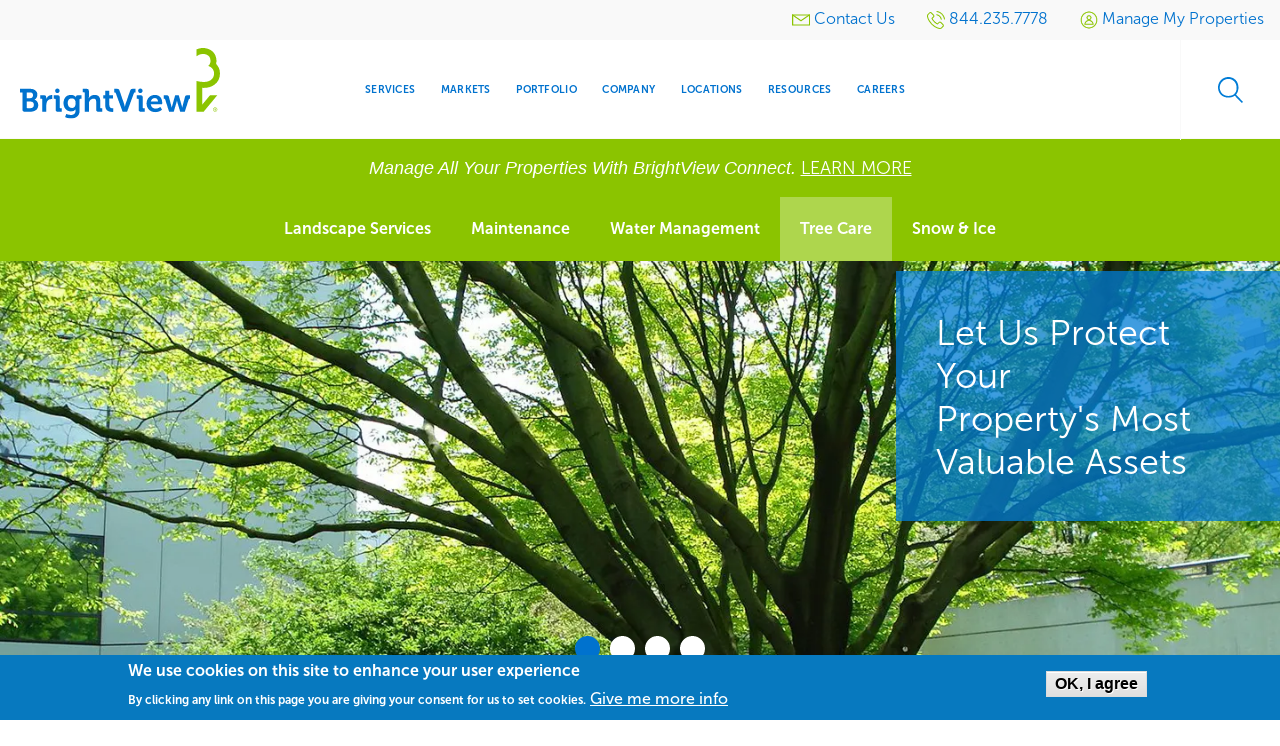

--- FILE ---
content_type: text/html; charset=UTF-8
request_url: https://www.brightview.com/local/springfield-oh/tree-care
body_size: 14301
content:
<!DOCTYPE html>
<html  lang="en" dir="ltr" prefix="og: https://ogp.me/ns#">
  <head>
    <meta charset="utf-8" />
<style>body #backtotop {background: #007CD6;border-color: #ffffff;color: #ffffff;}body #backtotop:hover { background: #9ACA3C; border-color: #9ACA3C; }</style>
<meta name="description" content="BrightView Landscape is Springfield, OH&#039;s premier commercial Tree Care service company. Offering a variety of Tree Care solutions, our professionals make it easy to facilitate beautiful landscapes &amp; enduring success." />
<link rel="canonical" href="https://www.brightview.com/local/springfield-oh/tree-care" />
<link rel="image_src" href="https://www.brightview.com/sites/default/files/styles/optimized/public/2020-01/Tree%20Care%20Services%20-%20Hero%201.jpg.webp?itok=Z7VPQq5W" />
<meta property="og:type" content="resource" />
<meta property="og:url" content="https://www.brightview.com/local/springfield-oh/tree-care" />
<meta property="og:title" content="Springfield, OH Tree Care" />
<meta property="og:description" content="Tree Care Services in the Springfield, OH Area In Springfield, OH and the surrounding area, BrightView is the leading local commercial tree care company. Our local arborists live in the area so are familiar with the trees and common problems faced by trees on your commercial property and in your community." />
<meta property="og:image" content="https://www.brightview.com/sites/default/files/styles/optimized/public/2020-01/Tree%20Care%20Services%20-%20Hero%201.jpg.webp?itok=Z7VPQq5W" />
<meta name="twitter:description" content="Tree Care Services in the Springfield, OH Area In Springfield, OH and the surrounding area, BrightView is the leading local commercial tree care company. Our local arborists live in the area so are familiar with the trees and common problems faced by trees on your commercial property and in your community." />
<meta name="twitter:image" content="https://www.brightview.com/sites/default/files/styles/optimized/public/2020-01/Tree%20Care%20Services%20-%20Hero%201.jpg.webp?itok=Z7VPQq5W" />
<meta name="Generator" content="Drupal 11 (https://www.drupal.org)" />
<meta name="MobileOptimized" content="width" />
<meta name="HandheldFriendly" content="true" />
<meta name="viewport" content="width=device-width, initial-scale=1.0" />
<style>div#sliding-popup, div#sliding-popup .eu-cookie-withdraw-banner, .eu-cookie-withdraw-tab {background: #0779bf} div#sliding-popup.eu-cookie-withdraw-wrapper { background: transparent; } #sliding-popup h1, #sliding-popup h2, #sliding-popup h3, #sliding-popup p, #sliding-popup label, #sliding-popup div, .eu-cookie-compliance-more-button, .eu-cookie-compliance-secondary-button, .eu-cookie-withdraw-tab { color: #ffffff;} .eu-cookie-withdraw-tab { border-color: #ffffff;}</style>
<link rel="preload" as="font" crossorigin="anonymous" href="/themes/custom/brightview/web/assets/media/fonts/museosans/MuseoSans300.otf" type="font/otf" />
<link rel="preload" as="font" crossorigin="anonymous" href="/themes/custom/brightview/web/assets/media/fonts/museosans/MuseoSans300Italic.otf" type="font/otf" />
<link rel="preload" as="font" crossorigin="anonymous" href="/themes/custom/brightview/web/assets/media/fonts/museosans/MuseoSans500.otf" type="font/otf" />
<link rel="preload" as="font" crossorigin="anonymous" href="/themes/custom/brightview/web/assets/media/fonts/museosans/MuseoSans700.otf" type="font/otf" />
<link rel="preload" as="font" crossorigin="anonymous" href="/themes/custom/brightview/web/assets/media/fonts/icomoon/icomoon.woff?20240215" type="font/woff" />
<link rel="icon" href="/themes/custom/brightview/favicon.ico" type="image/vnd.microsoft.icon" />

    <title>Springfield, OH Commercial Tree Care Services | BrightView</title>
    <link rel="stylesheet" media="all" href="/sites/default/files/css/css_wApuTknuESD3YkEgYlQ_uwvFvIeh5PaRUgNXYiqtlwY.css?delta=0&amp;language=en&amp;theme=brightview&amp;include=[base64]" />
<link rel="stylesheet" media="all" href="/sites/default/files/css/css_YKTSLht6BehdC4zgd2EAA2qDChw3TD9QO2FYkAHEfPg.css?delta=1&amp;language=en&amp;theme=brightview&amp;include=[base64]" />

    <script type="application/json" data-drupal-selector="drupal-settings-json">{"path":{"baseUrl":"\/","pathPrefix":"","currentPath":"node\/113806","currentPathIsAdmin":false,"isFront":false,"currentLanguage":"en"},"pluralDelimiter":"\u0003","suppressDeprecationErrors":true,"ajaxPageState":{"libraries":"[base64]","theme":"brightview","theme_token":null},"ajaxTrustedUrl":{"\/search\/node":true},"gtag":{"tagId":"","consentMode":false,"otherIds":[],"events":[],"additionalConfigInfo":[]},"gtm":{"tagId":null,"settings":{"data_layer":"dataLayer","include_classes":false,"allowlist_classes":"","blocklist_classes":"","include_environment":false,"environment_id":"","environment_token":""},"tagIds":["GTM-5GD2SMT"]},"back_to_top":{"back_to_top_button_trigger":100,"back_to_top_speed":1200,"back_to_top_prevent_on_mobile":false,"back_to_top_prevent_in_admin":true,"back_to_top_button_type":"text","back_to_top_button_text":"\u003Csvg version=\u00221.1\u0022 xmlns=\u0022http:\/\/www.w3.org\/2000\/svg\u0022 xmlns:xlink=\u0022http:\/\/www.w3.org\/1999\/xlink\u0022 width=\u002216\u0022 height=\u002216\u0022 viewBox=\u00220 0 16 16\u0022\u003E \u003Cpath fill=\u0022#000000\u0022 d=\u0022M0 8c0 4.418 3.582 8 8 8s8-3.582 8-8-3.582-8-8-8-8 3.582-8 8zM14.5 8c0 3.59-2.91 6.5-6.5 6.5s-6.5-2.91-6.5-6.5 2.91-6.5 6.5-6.5 6.5 2.91 6.5 6.5z\u0022\u003E\u003C\/path\u003E \u003Cpath fill=\u0022#000000\u0022 d=\u0022M11.043 10.457l1.414-1.414-4.457-4.457-4.457 4.457 1.414 1.414 3.043-3.043z\u0022\u003E\u003C\/path\u003E \u003C\/svg\u003E"},"dataLayer":{"defaultLang":"en","languages":{"en":{"id":"en","name":"English","direction":"ltr","weight":0}}},"eu_cookie_compliance":{"cookie_policy_version":"1.0.0","popup_enabled":true,"popup_agreed_enabled":false,"popup_hide_agreed":false,"popup_clicking_confirmation":true,"popup_scrolling_confirmation":false,"popup_html_info":"\u003Cdiv aria-labelledby=\u0022popup-text\u0022  class=\u0022eu-cookie-compliance-banner eu-cookie-compliance-banner-info eu-cookie-compliance-banner--default\u0022\u003E\n  \u003Cdiv class=\u0022popup-content info eu-cookie-compliance-content\u0022\u003E\n        \u003Cdiv id=\u0022popup-text\u0022 class=\u0022eu-cookie-compliance-message\u0022 role=\u0022document\u0022\u003E\n      \u003Ch2\u003EWe use cookies on this site to enhance your user experience\u003C\/h2\u003E\u003Cp\u003EBy clicking any link on this page you are giving your consent for us to set cookies.\u003C\/p\u003E\n              \u003Cbutton type=\u0022button\u0022 class=\u0022find-more-button eu-cookie-compliance-more-button\u0022\u003EGive me more info\u003C\/button\u003E\n          \u003C\/div\u003E\n\n    \n    \u003Cdiv id=\u0022popup-buttons\u0022 class=\u0022eu-cookie-compliance-buttons\u0022\u003E\n            \u003Cbutton type=\u0022button\u0022 class=\u0022agree-button eu-cookie-compliance-default-button\u0022\u003EOK, I agree\u003C\/button\u003E\n          \u003C\/div\u003E\n  \u003C\/div\u003E\n\u003C\/div\u003E","use_mobile_message":false,"mobile_popup_html_info":"\u003Cdiv aria-labelledby=\u0022popup-text\u0022  class=\u0022eu-cookie-compliance-banner eu-cookie-compliance-banner-info eu-cookie-compliance-banner--default\u0022\u003E\n  \u003Cdiv class=\u0022popup-content info eu-cookie-compliance-content\u0022\u003E\n        \u003Cdiv id=\u0022popup-text\u0022 class=\u0022eu-cookie-compliance-message\u0022 role=\u0022document\u0022\u003E\n      \n              \u003Cbutton type=\u0022button\u0022 class=\u0022find-more-button eu-cookie-compliance-more-button\u0022\u003EGive me more info\u003C\/button\u003E\n          \u003C\/div\u003E\n\n    \n    \u003Cdiv id=\u0022popup-buttons\u0022 class=\u0022eu-cookie-compliance-buttons\u0022\u003E\n            \u003Cbutton type=\u0022button\u0022 class=\u0022agree-button eu-cookie-compliance-default-button\u0022\u003EOK, I agree\u003C\/button\u003E\n          \u003C\/div\u003E\n  \u003C\/div\u003E\n\u003C\/div\u003E","mobile_breakpoint":768,"popup_html_agreed":false,"popup_use_bare_css":false,"popup_height":"auto","popup_width":"100%","popup_delay":1000,"popup_link":"\/privacy-policy","popup_link_new_window":true,"popup_position":false,"fixed_top_position":true,"popup_language":"en","store_consent":true,"better_support_for_screen_readers":false,"cookie_name":"","reload_page":false,"domain":"","domain_all_sites":null,"popup_eu_only":false,"popup_eu_only_js":false,"cookie_lifetime":100,"cookie_session":0,"set_cookie_session_zero_on_disagree":0,"disagree_do_not_show_popup":false,"method":"default","automatic_cookies_removal":true,"allowed_cookies":"","withdraw_markup":"\u003Cbutton type=\u0022button\u0022 class=\u0022eu-cookie-withdraw-tab\u0022\u003E\u003C\/button\u003E\n\u003Cdiv aria-labelledby=\u0022popup-text\u0022 class=\u0022eu-cookie-withdraw-banner\u0022\u003E\n  \u003Cdiv class=\u0022popup-content info eu-cookie-compliance-content\u0022\u003E\n    \u003Cdiv id=\u0022popup-text\u0022 class=\u0022eu-cookie-compliance-message\u0022 role=\u0022document\u0022\u003E\n      \n    \u003C\/div\u003E\n    \u003Cdiv id=\u0022popup-buttons\u0022 class=\u0022eu-cookie-compliance-buttons\u0022\u003E\n      \u003Cbutton type=\u0022button\u0022 class=\u0022eu-cookie-withdraw-button \u0022\u003E\u003C\/button\u003E\n    \u003C\/div\u003E\n  \u003C\/div\u003E\n\u003C\/div\u003E","withdraw_enabled":false,"reload_options":0,"reload_routes_list":"","withdraw_button_on_info_popup":null,"cookie_categories":[],"cookie_categories_details":[],"enable_save_preferences_button":null,"cookie_value_disagreed":"0","cookie_value_agreed_show_thank_you":"1","cookie_value_agreed":"2","containing_element":"body","settings_tab_enabled":false,"olivero_primary_button_classes":"","olivero_secondary_button_classes":"","close_button_action":"close_banner","open_by_default":true,"modules_allow_popup":true,"hide_the_banner":false,"geoip_match":true,"unverified_scripts":[]},"leaflet":{"bv-local-map":{"mapid":"bv-local-map","map":{"label":"Google roadmap (zoom 0..17)","description":"Google roadmap","settings":{"maxZoom":10,"attributionControl":true,"closePopupOnClick":true,"doubleClickZoom":false,"dragging":false,"fadeAnimation":true,"layerControl":false,"minZoom":0,"scrollWheelZoom":false,"touchZoom":true,"trackResize":true,"zoomAnimation":true,"zoomControl":false},"layers":{"layer":{"type":"google","urlTemplate":"\/\/mt{s}.google.com\/vt\/x={x}\u0026y={y}\u0026z={z}","options":{"attribution":"Map data \u0026copy; \u003Ca href=\u0022https:\/\/googlemaps.com\u0022\u003EGoogle\u003C\/a\u003E","detectRetina":true,"subdomains":[0,1,2,3]}}},"id":"bv-local-map"},"features":[{"type":"point","lat":39.453316200000003,"lon":-84.330260999999993,"entity_id":"1736","label":"Cincinnati - BVLS","popup":{"value":"    \u003Cp class=\u0022address js-address\u0022 translate=\u0022no\u0022 tabindex=\u00220\u0022\u003E\n                                    \u003Cspan class=\u0022address-line1\u0022\u003E710 Lakeview Dr\u003C\/span\u003E\n \u003Cbr\u003E\n                                                    \u003Cspan class=\u0022locality\u0022\u003EMonroe,\u003C\/span\u003E \u003Cspan class=\u0022administrative-area\u0022\u003EOH\u003C\/span\u003E\n  \u003Cspan class=\u0022postal-code\u0022\u003E45050\u003C\/span\u003E\n\u003Cbr\u003E\n            \u003C\/p\u003E\n","options":"{\u0022maxWidth\u0022:\u0022300\u0022,\u0022minWidth\u0022:\u002250\u0022, \u0022autoPan\u0022: true}"}}]}},"user":{"uid":0,"permissionsHash":"c9d26fcec900983dc8cf6e51f0c42b2175ccd7796d1e6ff688123cb7081c7a42"}}</script>
<script src="/sites/default/files/js/js_5UV1Zjb_aSrmxE0Pp_6Jy-3EnD4If8vVZmVb58FZF1I.js?scope=header&amp;delta=0&amp;language=en&amp;theme=brightview&amp;include=[base64]"></script>
<script src="/modules/contrib/google_tag/js/gtag.js?t8ip1f"></script>
<script src="/modules/contrib/google_tag/js/gtm.js?t8ip1f"></script>

          <script type="text/javascript" src="/modules/contrib/seckit/js/seckit.document_write.js"></script>
        <link type="text/css" rel="stylesheet" id="seckit-clickjacking-no-body" media="all" href="/modules/contrib/seckit/css/seckit.no_body.css" />
        <!-- stop SecKit protection -->
        <noscript>
        <link type="text/css" rel="stylesheet" id="seckit-clickjacking-noscript-tag" media="all" href="/modules/contrib/seckit/css/seckit.noscript_tag.css" />
        <div id="seckit-noscript-tag">
          Sorry, you need to enable JavaScript to visit this website.
        </div>
        </noscript></head>
  <body class="path-node node--type-local-page-service bodyTopMargin_mobile bodyTopMargin_large">
  <a href="#main-content" class="visually-hidden focusable skip-link">
    Skip to main content
  </a>
  <noscript><iframe src="https://www.googletagmanager.com/ns.html?id=GTM-5GD2SMT"
                  height="0" width="0" style="display:none;visibility:hidden"></iframe></noscript>

    <div class="dialog-off-canvas-main-canvas" data-off-canvas-main-canvas>
    
<div class="off-canvas-wrapper">
  <div class="inner-wrap off-canvas-wrapper-inner" id="inner-wrap" data-off-canvas-wrapper>
    <aside id="left-off-canvas-menu" class="off-canvas left-off-canvas-menu position-left" role="complementary"
           data-off-canvas>
      
    </aside>

    <aside id="right-off-canvas-menu" class="off-canvas right-off-canvas-menu position-right" role="complementary"
           data-off-canvas>
      
    </aside>

    <div class="off-canvas-content" data-off-canvas-content>
      
      <header class="l-header" role="banner" aria-label="Site header">

                          <div class="top_header">
              <div>
    <nav role="navigation" aria-label="Utility menu" id="block-brightview-utilitymenu" class="block-brightview-utilitymenu">
            
  <div class="block-title wrapper_content column visually-hidden">Utility menu</div>
  

        
          <ul data-region="top_header" class="menu">
          <li>
                        <a href=/contact ><svg
  xmlns="https://www.w3.org/2000/svg"
  width="18"
  height="18"
  aria-hidden="true"
>
  <use href="/modules/custom/bv_icons/brightview_icons.svg#utility-mail"/>
</svg> <span class="ui-icons-menu-text">Contact Us</span></a>
      </li>
          <li>
                        <a href=tel:844.235.7778 ><svg
  xmlns="https://www.w3.org/2000/svg"
  width="18"
  height="18"
  aria-hidden="true"
>
  <use href="/modules/custom/bv_icons/brightview_icons.svg#utility-phone"/>
</svg> <span class="ui-icons-menu-text">844.235.7778</span></a>
      </li>
          <li>
                                          <a href=/bv-connect-sign class="use-ajax" href="/bv-connect-sign" data-dialog-type="modal" data-dialog-options="{&quot;width&quot;: &quot;90%&quot;, &quot;dialogClass&quot;: &quot;bv-newsletter-modal&quot;}"><svg
  xmlns="https://www.w3.org/2000/svg"
  width="18"
  height="18"
  aria-hidden="true"
>
  <use href="/modules/custom/bv_icons/brightview_icons.svg#utility-login"/>
</svg> <span class="ui-icons-menu-text">Manage My Properties</span></a>
      </li>
        </ul>
  

  </nav>

  </div>

          </div>
                          <div class="header">
              <div>
    <section id="block-brightview-branding" class="block-brightview-branding">
  
  
    

  
      <div class="header-logo">
          <a href="/" title="Home" rel="home" id="logo">
        <img src="/themes/custom/brightview/brightview-logo.svg" alt="Home" class="logo" />
      </a>
            
  </div>

    
  </section>
<nav role="navigation" id="primary-menu" aria-label="Main navigation" id="block-brightview-main-menu" class="block-brightview-main-menu">
            
  <div class="block-title wrapper_content column visually-hidden">Main navigation</div>
  

        

  <div class="block-menu block-menu-menu-header-menu">
        
                            <ul class="menu" data-dropdown-menu>
                                  <li class="expanded">
              <a href="/services-landing-page" title="Commercial Landscape Services" data-drupal-link-system-path="node/329006">Services</a>
                        
                    <ul class="menu">
                                  <li class="first leaf">
              <a href="/services/design" title="Commercial Landscape Design" data-drupal-link-system-path="node/176"><svg
  xmlns="https://www.w3.org/2000/svg"
  width="32"
  height="32"
  aria-hidden="true"
>
  <use href="/modules/custom/bv_icons/brightview_icons.svg#services-design"/>
</svg> <span class="ui-icons-menu-text">Design</span></a>
              </li>
                        <li class="first leaf">
              <a href="/services/development" title="Commercial Landscape Development" data-drupal-link-system-path="node/181"><svg
  xmlns="https://www.w3.org/2000/svg"
  width="32"
  height="32"
  aria-hidden="true"
>
  <use href="/modules/custom/bv_icons/brightview_icons.svg#services-development"/>
</svg> <span class="ui-icons-menu-text">Development</span></a>
              </li>
                        <li class="first leaf">
              <a href="/services/maintenance" title="Commercial Landscape Maintenance" data-drupal-link-system-path="node/196"><svg
  xmlns="https://www.w3.org/2000/svg"
  width="32"
  height="32"
  aria-hidden="true"
>
  <use href="/modules/custom/bv_icons/brightview_icons.svg#services-maintenance"/>
</svg> <span class="ui-icons-menu-text">Maintenance</span></a>
              </li>
                        <li class="first leaf">
              <a href="/services/snow-ice" title="Snow &amp; Ice Removal" data-drupal-link-system-path="node/201"><svg
  xmlns="https://www.w3.org/2000/svg"
  width="32"
  height="32"
  aria-hidden="true"
>
  <use href="/modules/custom/bv_icons/brightview_icons.svg#services-snow"/>
</svg> <span class="ui-icons-menu-text">Snow &amp; Ice</span></a>
              </li>
                        <li class="first leaf">
              <a href="/services/water-management" title="Water Management &amp; Irrigation" data-drupal-link-system-path="node/216"><svg
  xmlns="https://www.w3.org/2000/svg"
  width="32"
  height="32"
  aria-hidden="true"
>
  <use href="/modules/custom/bv_icons/brightview_icons.svg#services-water"/>
</svg> <span class="ui-icons-menu-text">Water Management</span></a>
              </li>
                        <li class="first leaf">
              <a href="/services/tree-care" title="Tree Care &amp; Maintenance" data-drupal-link-system-path="node/211"><svg
  xmlns="https://www.w3.org/2000/svg"
  width="32"
  height="32"
  aria-hidden="true"
>
  <use href="/modules/custom/bv_icons/brightview_icons.svg#services-tree"/>
</svg> <span class="ui-icons-menu-text">Tree Care</span></a>
              </li>
                        <li class="first leaf">
              <a href="/services/golf" title="Golf Course Maintenance" data-drupal-link-system-path="node/186"><svg
  xmlns="https://www.w3.org/2000/svg"
  width="32"
  height="32"
  aria-hidden="true"
>
  <use href="/modules/custom/bv_icons/brightview_icons.svg#services-golf"/>
</svg> <span class="ui-icons-menu-text">Golf</span></a>
              </li>
                        <li class="first leaf">
              <a href="/services/sports-turf" title="Sport Turf Maintenance &amp; Installation" data-drupal-link-system-path="node/206"><svg
  xmlns="https://www.w3.org/2000/svg"
  width="32"
  height="32"
  aria-hidden="true"
>
  <use href="/modules/custom/bv_icons/brightview_icons.svg#services-turf"/>
</svg> <span class="ui-icons-menu-text">Sports Turf</span></a>
              </li>
                        <li class="first leaf">
              <a href="/services/multi-location-management" title="Multi-Location Management Services" data-drupal-link-system-path="node/169256"><svg
  xmlns="https://www.w3.org/2000/svg"
  width="32"
  height="32"
  aria-hidden="true"
>
  <use href="/modules/custom/bv_icons/brightview_icons.svg#services-multi-location"/>
</svg> <span class="ui-icons-menu-text">Multi-Location Management</span></a>
              </li>
        </ul>
  
              </li>
                        <li class="expanded">
              <a href="/markets-landing-page" title="Markets &amp; Industries Serviced" data-drupal-link-system-path="node/329011">Markets</a>
                        
                    <ul class="menu">
                                  <li class="first leaf">
              <a href="/markets/commercial" title="Commercial Landscaping" data-drupal-link-system-path="node/171"><svg
  xmlns="https://www.w3.org/2000/svg"
  width="32"
  height="32"
  aria-hidden="true"
>
  <use href="/modules/custom/bv_icons/brightview_icons.svg#markets-commercial"/>
</svg> <span class="ui-icons-menu-text">Commercial</span></a>
              </li>
                        <li class="first leaf">
              <a href="/markets/education" title="Schools &amp; College Landscaping" data-drupal-link-system-path="node/226"><svg
  xmlns="https://www.w3.org/2000/svg"
  width="32"
  height="32"
  aria-hidden="true"
>
  <use href="/modules/custom/bv_icons/brightview_icons.svg#markets-education"/>
</svg> <span class="ui-icons-menu-text">Education</span></a>
              </li>
                        <li class="first leaf">
              <a href="/markets/healthcare" title="Healthcare Landscaping" data-drupal-link-system-path="node/231"><svg
  xmlns="https://www.w3.org/2000/svg"
  width="32"
  height="32"
  aria-hidden="true"
>
  <use href="/modules/custom/bv_icons/brightview_icons.svg#markets-healthcare"/>
</svg> <span class="ui-icons-menu-text">Healthcare</span></a>
              </li>
                        <li class="first leaf">
              <a href="/markets/hospitality" title="Hotels &amp; Resorts Landscaping" data-drupal-link-system-path="node/236"><svg
  xmlns="https://www.w3.org/2000/svg"
  width="32"
  height="32"
  aria-hidden="true"
>
  <use href="/modules/custom/bv_icons/brightview_icons.svg#markets-hospitality"/>
</svg> <span class="ui-icons-menu-text">Hospitality</span></a>
              </li>
                        <li class="first leaf">
              <a href="/markets/religious" title="Religious Gathering Landscaping" data-drupal-link-system-path="node/241"><svg
  xmlns="https://www.w3.org/2000/svg"
  width="32"
  height="32"
  aria-hidden="true"
>
  <use href="/modules/custom/bv_icons/brightview_icons.svg#markets-religious"/>
</svg> <span class="ui-icons-menu-text">Religious</span></a>
              </li>
                        <li class="first leaf">
              <a href="/markets/residential" title="HOA &amp; Community Landscaping" data-drupal-link-system-path="node/246"><svg
  xmlns="https://www.w3.org/2000/svg"
  width="32"
  height="32"
  aria-hidden="true"
>
  <use href="/modules/custom/bv_icons/brightview_icons.svg#markets-residential"/>
</svg> <span class="ui-icons-menu-text">Residential</span></a>
              </li>
                        <li class="first leaf">
              <a href="/markets/retail" title="Retail Chains &amp; Shopping Center Landscaping" data-drupal-link-system-path="node/251"><svg
  xmlns="https://www.w3.org/2000/svg"
  width="32"
  height="32"
  aria-hidden="true"
>
  <use href="/modules/custom/bv_icons/brightview_icons.svg#markets-retail"/>
</svg> <span class="ui-icons-menu-text">Retail</span></a>
              </li>
                        <li class="first leaf">
              <a href="/markets/sports-leisure" title="Stadiums &amp; Amusement Park Landscaping" data-drupal-link-system-path="node/256"><svg
  xmlns="https://www.w3.org/2000/svg"
  width="32"
  height="32"
  aria-hidden="true"
>
  <use href="/modules/custom/bv_icons/brightview_icons.svg#markets-sports"/>
</svg> <span class="ui-icons-menu-text">Sports &amp; Leisure</span></a>
              </li>
        </ul>
  
              </li>
                        <li class="first leaf">
              <a href="/portfolio" title="Portfolio Projects" data-drupal-link-system-path="node/329026">Portfolio</a>
              </li>
                        <li class="expanded">
              <a href="/company/about-brightview" title="Company Information" data-drupal-link-system-path="node/261">Company</a>
                        
                    <ul class="menu">
                                  <li class="first leaf">
              <a href="/company/leadership" title="BrightView Leadership" data-drupal-link-system-path="node/329016"><svg
  xmlns="https://www.w3.org/2000/svg"
  width="32"
  height="32"
  aria-hidden="true"
>
  <use href="/modules/custom/bv_icons/brightview_icons.svg#company-leadership"/>
</svg> <span class="ui-icons-menu-text">Leadership</span></a>
              </li>
                        <li class="first leaf">
              <a href="/company/corporate-responsibility" title="Environmental Sustainability, Social Responsibility &amp; Corporate Governance" data-drupal-link-system-path="node/328841"><svg
  xmlns="https://www.w3.org/2000/svg"
  width="32"
  height="32"
  aria-hidden="true"
>
  <use href="/modules/custom/bv_icons/brightview_icons.svg#company-responsibility"/>
</svg> <span class="ui-icons-menu-text">Corporate Responsibility</span></a>
              </li>
                        <li class="first leaf">
              <a href="/company/brightview-media-center" title="News on how BrightView is helping clients and advancing our communities." data-drupal-link-system-path="node/151"><svg
  xmlns="https://www.w3.org/2000/svg"
  width="32"
  height="32"
  aria-hidden="true"
>
  <use href="/modules/custom/bv_icons/brightview_icons.svg#company-media"/>
</svg> <span class="ui-icons-menu-text">Media Center</span></a>
              </li>
                        <li class="first leaf">
              <a href="/company/timeline" title="The History of BrightView" data-drupal-link-system-path="node/329046"><svg
  xmlns="https://www.w3.org/2000/svg"
  width="32"
  height="32"
  aria-hidden="true"
>
  <use href="/modules/custom/bv_icons/brightview_icons.svg#company-timeline"/>
</svg> <span class="ui-icons-menu-text">Company Timeline</span></a>
              </li>
                        <li class="first leaf">
              <a href="https://investor.brightview.com/" title="Investor Relations"><svg
  xmlns="https://www.w3.org/2000/svg"
  width="32"
  height="32"
  aria-hidden="true"
>
  <use href="/modules/custom/bv_icons/brightview_icons.svg#company-investors"/>
</svg> <span class="ui-icons-menu-text">Investors</span></a>
              </li>
                        <li class="first leaf">
              <a href="/events" title="BrightView Events &amp; Calendar"><svg
  xmlns="https://www.w3.org/2000/svg"
  width="32"
  height="32"
  aria-hidden="true"
>
  <use href="/modules/custom/bv_icons/brightview_icons.svg#company-events"/>
</svg> <span class="ui-icons-menu-text">Events</span></a>
              </li>
                        <li class="first leaf">
              <a href="/company/testimonials" title="Client Testimonials" data-drupal-link-system-path="node/329696"><svg
  xmlns="https://www.w3.org/2000/svg"
  width="32"
  height="32"
  aria-hidden="true"
>
  <use href="/modules/custom/bv_icons/brightview_icons.svg#company-testimonials"/>
</svg> <span class="ui-icons-menu-text">Testimonials</span></a>
              </li>
        </ul>
  
              </li>
                        <li class="first leaf">
              <a href="/locations" title="Branch &amp; Services Locator" data-drupal-link-system-path="node/329036">Locations</a>
              </li>
                        <li class="first leaf">
              <a href="/resources" title="Articles, Videos &amp; Press Releases" data-drupal-link-system-path="node/329021">Resources</a>
              </li>
                        <li class="first leaf">
              <a href="https://www.brightviewcareers.com" title="Explore Job Opportunities">Careers</a>
              </li>
        </ul>
  
  </div>


  </nav>
<div>
  <div id="open-sidebar">
    <div id="open-sidebar-button">Open the sidebar menu</div>
  </div>
  <div id="sidebar-menu">
    <div class="overlay"></div>
    <div id="close-sidebar">Close the sidebar menu</div>
    <nav role="navigation" aria-label="Mobile Menu" id="block-mobilemenu" class="block-mobilemenu block block-system block-menu block-system-main-menu">
            
      <div id="sidebar-menu-label"></div>
      

                                                  <ul class="menu">

                                      <li class="expanded" >
              <a href="/services-landing-page" data-drupal-link-system-path="node/329006">Services</a>
                                          <ul class="menu">
          <li class="js-back"><a href="#" aria-label="Main Menu"></a></li>
                                      <li class="first leaf">
              <a href="/services-landing-page" data-drupal-link-system-path="node/329006">Services Overview</a>
              </li>
                        <li class="first leaf">
              <a href="/services/design" data-drupal-link-system-path="node/176">Design</a>
              </li>
                        <li class="first leaf">
              <a href="/services/development" data-drupal-link-system-path="node/181">Development</a>
              </li>
                        <li class="first leaf">
              <a href="/services/maintenance" data-drupal-link-system-path="node/196">Maintenance</a>
              </li>
                        <li class="first leaf">
              <a href="/services/snow-ice" data-drupal-link-system-path="node/201">Snow &amp; Ice</a>
              </li>
                        <li class="first leaf">
              <a href="/services/water-management" data-drupal-link-system-path="node/216">Water Management</a>
              </li>
                        <li class="first leaf">
              <a href="/services/tree-care" data-drupal-link-system-path="node/211">Tree Care</a>
              </li>
                        <li class="first leaf">
              <a href="/services/golf" data-drupal-link-system-path="node/186">Golf</a>
              </li>
                        <li class="first leaf">
              <a href="/services/sports-turf" data-drupal-link-system-path="node/206">Sports Turf</a>
              </li>
                        <li class="first leaf">
              <a href="/services/multi-location-management" title="Multi-Location Management Services" data-drupal-link-system-path="node/169256">Multi-Location Management</a>
              </li>
          <li><a href="tel:844-235-7778">Call BrightView: <span class="phoneNumber">844.235.7778</span></a></li>
    </ul>
  
              </li>
                        <li class="expanded" >
              <a href="/markets-landing-page" data-drupal-link-system-path="node/329011">Markets</a>
                                          <ul class="menu">
          <li class="js-back"><a href="#" aria-label="Main Menu"></a></li>
                                      <li class="first leaf">
              <a href="/markets-landing-page" data-drupal-link-system-path="node/329011">Markets Overview</a>
              </li>
                        <li class="first leaf">
              <a href="/markets/commercial" data-drupal-link-system-path="node/171">Commercial</a>
              </li>
                        <li class="first leaf">
              <a href="/markets/education" data-drupal-link-system-path="node/226">Education</a>
              </li>
                        <li class="first leaf">
              <a href="/markets/healthcare" data-drupal-link-system-path="node/231">Healthcare</a>
              </li>
                        <li class="first leaf">
              <a href="/markets/hospitality" data-drupal-link-system-path="node/236">Hospitality</a>
              </li>
                        <li class="first leaf">
              <a href="/markets/religious" data-drupal-link-system-path="node/241">Religious</a>
              </li>
                        <li class="first leaf">
              <a href="/markets/residential" data-drupal-link-system-path="node/246">Residential</a>
              </li>
                        <li class="first leaf">
              <a href="/markets/retail" data-drupal-link-system-path="node/251">Retail</a>
              </li>
                        <li class="first leaf">
              <a href="/markets/sports-leisure" data-drupal-link-system-path="node/256">Sports &amp; Leisure</a>
              </li>
          <li><a href="tel:844-235-7778">Call BrightView: <span class="phoneNumber">844.235.7778</span></a></li>
    </ul>
  
              </li>
                        <li class="first leaf">
              <a href="/portfolio" data-drupal-link-system-path="node/329026">Portfolio</a>
              </li>
                        <li class="expanded" >
              <a href="/company/about-brightview" title="Test Link Neest to be swapped" data-drupal-link-system-path="node/261">Company</a>
                                          <ul class="menu">
          <li class="js-back"><a href="#" aria-label="Main Menu"></a></li>
                                      <li class="first leaf">
              <a href="/company/about-brightview" data-drupal-link-system-path="node/261">Company Overview</a>
              </li>
                        <li class="first leaf">
              <a href="/company/leadership" data-drupal-link-system-path="node/329016">Leadership</a>
              </li>
                        <li class="first leaf">
              <a href="/company/corporate-responsibility" data-drupal-link-system-path="node/328841">Corporate Responsibility</a>
              </li>
                        <li class="first leaf">
              <a href="/company/brightview-media-center" data-drupal-link-system-path="node/151">Media Center</a>
              </li>
                        <li class="first leaf">
              <a href="/company/timeline" data-drupal-link-system-path="node/329046">Company Timeline</a>
              </li>
                        <li class="first leaf">
              <a href="https://investor.brightview.com">Investors</a>
              </li>
                        <li class="first leaf">
              <a href="/events">Events</a>
              </li>
                        <li class="first leaf">
              <a href="/company/testimonials" data-drupal-link-system-path="node/329696">Testimonials</a>
              </li>
          <li><a href="tel:844-235-7778">Call BrightView: <span class="phoneNumber">844.235.7778</span></a></li>
    </ul>
  
              </li>
                        <li class="first leaf">
              <a href="/locations" data-drupal-link-system-path="node/329036">Locations</a>
              </li>
                        <li class="first leaf">
              <a href="/resources" data-drupal-link-system-path="node/329021">Resources</a>
              </li>
                        <li class="first leaf">
              <a href="https://www.brightviewcareers.com/" title="BrightView Careers">Careers</a>
              </li>
                        <li class="expanded" >
              <a href="https://connect.brightview.com">Manage My Properties</a>
                                          <ul class="menu">
          <li class="js-back"><a href="#" aria-label="Main Menu"></a></li>
                                      <li class="first leaf">
              <a href="https://connect.brightview.com">Client Sign In</a>
              </li>
                        <li class="first leaf">
              <a href="/introducing-brightview-connect" data-drupal-link-system-path="node/320291">Learn More</a>
              </li>
          <li><a href="tel:844-235-7778">Call BrightView: <span class="phoneNumber">844.235.7778</span></a></li>
    </ul>
  
              </li>
                        <li class="first leaf">
              <a href="/contact" data-drupal-link-system-path="node/329061">Contact Us</a>
              </li>
          <li><a href="tel:844-235-7778">Call BrightView: <span class="phoneNumber">844.235.7778</span></a></li>
    </ul>
  

          </nav>
  </div>
</div>
<div id="secondary-menu">
  <section class="block-search block-search-form"  class="search-block-form block-brightview-search" data-drupal-selector="search-block-form" id="block-brightview-search" role="search">
    
    
          <div  class="block-title wrapper_content column"><h2>Search</h2></div>
        

    
              <form action="/search/node" method="get" id="search-block-form" accept-charset="UTF-8">
  <div class="row collapse">
    <div class="small-8 columns">
      <div class="js-form-item form-item js-form-type-search form-item-keys js-form-item-keys form-no-label">
      <label for="edit-keys" class="visually-hidden" data-toggle-target="#search-block-form" data-show-class="form-open" id="js-search-toggle" data-toggle-click-out="true">Search</label>
        <input placeholder="Search for something..." id="search-block-form"  title="Enter the terms you wish to search for." data-drupal-selector="edit-keys" type="search" id="edit-keys" name="keys" value="" size="15" maxlength="128" class="form-search" />

        </div>
<div data-drupal-selector="edit-actions" class="form-actions js-form-wrapper form-wrapper" id="edit-actions">    <input data-drupal-selector="edit-submit" type="submit" id="edit-submit" value="Go" class="button js-form-submit form-submit" />
</div>

    </div>
  </div>
</form>

      
      
      </section>
</div>

  </div>

          </div>
              </header>
                      <div class="ctaHeader">
            <div>
    <div class="ctaBanner cta-featured-item wrapper wrapper_site mix-wrapper_primary ctaBoxed_green">
  <div class="ctaBanner-content">
    <i>Manage All Your Properties With BrightView Connect.</i>
    <a href="https://www.brightview.com/introducing-brightview-connect">LEARN MORE</a>
  </div>
  <!-- /ctaBanner -->
</div>
<!-- /wrapper_site -->

  </div>

        </div>
            <div class="row">
                              </div>

      
              <div class="l-help row">
          <div class="large-12 columns">
            
          </div>
        </div>
      
      <div>
        <main id="main" role="main">
                              <a id="main-content"></a>
                                <section>
                <div>
    <div data-drupal-messages-fallback class="hidden"></div><section id="block-brightview-content" class="block-brightview-content">
  
  
    

  
          <article id="node-113806" >
  <div>
      <div class="layout layout--onecol">
    <div  class="layout__region layout__region--content">
      
    </div>
  </div>
  <div class="layout layout--onecol">
    <div  class="layout__region layout__region--content">
      <section class="views-element-container">
  
  
    

  
          <div>
<div class="js-view-dom-id-5865ed384559267e4e3afbbf881130ae3e4f5ced1a6c8b94dd650ae44fb99186">
  
  
  

  
  
  
  <div class="wrapper wrapper_site bg-style-b">
            <button class="green-nav-handle wcag-drawer-handle chevron bv-desktop-hidden" aria-label="Toggle the services navigation." aria-hidden="false" aria-controls="green-nav-drawer">Landscape Services</button>
      <nav id="green-nav-drawer" role="navigation" class="wrapper wrapper_content wcag-drawer bv-desktop-open">
        <ul class="hList hList_center mix-hList-mobileFriendly landing-menu">
          
<li>
<a href="/local/springfield-oh/landscape-services" data-drupal-link-system-path="node/109331" hreflang="en">Landscape Services</a>
</li>
<li>
<a href="/local/springfield-oh/landscape-maintenance" data-drupal-link-system-path="node/113816" hreflang="en">Maintenance</a>
</li>
<li>
<a href="/local/springfield-oh/water-management" data-drupal-link-system-path="node/113801" hreflang="en">Water Management</a>
</li>
<li>
<a href="/local/springfield-oh/tree-care" data-drupal-link-system-path="node/113806" hreflang="en" class="is-active" aria-current="page">Tree Care</a>
</li>
<li>
<a href="/local/springfield-oh/snow-ice" data-drupal-link-system-path="node/113811" hreflang="en">Snow &amp; Ice</a>
</li>

        </ul>
      </nav>
    </div>
    

  
  

  
  
</div>
</div>

    
    
  </section>
<section>
  
  
    

  
          
<div class="wrapper wrapper_section banner-photo banner-photo_e_tall">
    <div class="portfolioCarousel portfolioCarousel_short">
                                  


    
                              
        
  <div class="portfolioCarousel-slide  image-31401" id="js-slide-" data-pause="true" data-interval="6000">
          <style>
        .portfolioCarousel-slide:only-child,
        .portfolioCarousel-slide.slide-viewed.image-31401,
        .portfolioCarousel-slide.slide-viewed + .portfolioCarousel-slide.image-31401 {
          background-image: url(/sites/default/files/styles/optimized/public/2020-01/Tree%20Care%20Services%20-%20Hero%201.jpg.webp?itok=Z7VPQq5W);
        }
        @media screen and (max-width: 639px) {
          .portfolioCarousel-slide:only-child,
          .portfolioCarousel-slide.slide-viewed.image-31401,
          .portfolioCarousel-slide.slide-viewed + .portfolioCarousel-slide.image-31401 {
                    background-image: url(/sites/default/files/styles/portfolio_carousel_mobile/public/2020-01/Tree%20Care%20Services%20-%20Hero%201.jpg.webp?itok=XvWRE0mh);
                  }
        }
      </style>
    
          <div class="portfolioCarousel-slideHeader portfolioCarousel-slideHeader_3">
        <h2 class="h2 color-white">
                    Let Us Protect Your <br />
Property&#039;s Most Valuable Assets
        </h2>
              </div>
      </div>


                                  


    
                              
        
  <div class="portfolioCarousel-slide  image-31406" id="js-slide-" data-pause="true" data-interval="6000">
          <style>
        .portfolioCarousel-slide:only-child,
        .portfolioCarousel-slide.slide-viewed.image-31406,
        .portfolioCarousel-slide.slide-viewed + .portfolioCarousel-slide.image-31406 {
          background-image: url(/sites/default/files/styles/optimized/public/2020-01/Tree%20Care%20Services%20-%20Hero%202.jpg.webp?itok=SoQs7TgJ);
        }
        @media screen and (max-width: 639px) {
          .portfolioCarousel-slide:only-child,
          .portfolioCarousel-slide.slide-viewed.image-31406,
          .portfolioCarousel-slide.slide-viewed + .portfolioCarousel-slide.image-31406 {
                    background-image: url(/sites/default/files/styles/portfolio_carousel_mobile/public/2020-01/Tree%20Care%20Services%20-%20Hero%202.jpg.webp?itok=9ihfJDLE);
                  }
        }
      </style>
    
          <div class="portfolioCarousel-slideHeader portfolioCarousel-slideHeader_3">
        <h2 class="h2 color-white">
                    Technical Tree Care <br />
Expertise You Can Trust
        </h2>
              </div>
      </div>


                                  


    
                              
        
  <div class="portfolioCarousel-slide  image-31411" id="js-slide-" data-pause="true" data-interval="6000">
          <style>
        .portfolioCarousel-slide:only-child,
        .portfolioCarousel-slide.slide-viewed.image-31411,
        .portfolioCarousel-slide.slide-viewed + .portfolioCarousel-slide.image-31411 {
          background-image: url(/sites/default/files/styles/optimized/public/2020-01/Tree%20Care%20Services%20-%20Hero%203.jpg.webp?itok=QYidsqAM);
        }
        @media screen and (max-width: 639px) {
          .portfolioCarousel-slide:only-child,
          .portfolioCarousel-slide.slide-viewed.image-31411,
          .portfolioCarousel-slide.slide-viewed + .portfolioCarousel-slide.image-31411 {
                    background-image: url(/sites/default/files/styles/portfolio_carousel_mobile/public/2020-01/Tree%20Care%20Services%20-%20Hero%203.jpg.webp?itok=Cr_MMsE2);
                  }
        }
      </style>
    
          <div class="portfolioCarousel-slideHeader portfolioCarousel-slideHeader_1">
        <h2 class="h2 color-white">
                    The View Is <br />
Different From Here 
        </h2>
              </div>
      </div>


                                  


    
                              
        
  <div class="portfolioCarousel-slide  image-31416" id="js-slide-" data-pause="true" data-interval="6000">
          <style>
        .portfolioCarousel-slide:only-child,
        .portfolioCarousel-slide.slide-viewed.image-31416,
        .portfolioCarousel-slide.slide-viewed + .portfolioCarousel-slide.image-31416 {
          background-image: url(/sites/default/files/styles/optimized/public/2020-01/Tree%20Care%20Services%20-%20Hero%204.jpg.webp?itok=iWOke-Px);
        }
        @media screen and (max-width: 639px) {
          .portfolioCarousel-slide:only-child,
          .portfolioCarousel-slide.slide-viewed.image-31416,
          .portfolioCarousel-slide.slide-viewed + .portfolioCarousel-slide.image-31416 {
                    background-image: url(/sites/default/files/styles/portfolio_carousel_mobile/public/2020-01/Tree%20Care%20Services%20-%20Hero%204.jpg.webp?itok=nalN6TkY);
                  }
        }
      </style>
    
          <div class="portfolioCarousel-slideHeader portfolioCarousel-slideHeader_3">
        <h2 class="h2 color-white">
                    Tree Care Service<br />
That Grows Value
        </h2>
              </div>
      </div>


            </div>
</div>

    
    
  </section>
<section>
  
  
    

  
          <div class="wrapper wrapper_site vertical-padding_2 vertical-padding-btm_2 bg-style-a">
  <div class="wrapper wrapper_content">
    <h1 class="h1 text-align-center">Tree Care Services in the Springfield, OH Area</h1>

<p class="text-align-center">In Springfield, OH and the surrounding area, BrightView is the leading local commercial tree care company. Our local arborists live in the area so are familiar with the trees and common problems faced by trees on your commercial property and in your community.&nbsp;</p>
  </div>
</div>

    
    
  </section>
<div class="bg-newsletter-block bg-style-b wrapper wrapper_site">
  
    
      <div class="content wrapper_content">
      <svg class="mail-icon" width="50" xmlns="http://www.w3.org/2000/svg" viewBox="0 0 980.06 612.34"><g id="Layer_2" data-name="Layer 2"><g id="Layer_1-2" data-name="Layer 1"><path class="cls-1" d="M488.76,376.94a30.18,30.18,0,0,1-17.5-5.5l-458-315.7A30.51,30.51,0,1,1,48,5.54l440.6,303.6L929.06,5.54a30.3,30.3,0,0,1,42.5,7.7c9.5,13.9,6.2,33.1-7.8,42.5l-458,315.7a30,30,0,0,1-17.4,5.5Z"/><path class="cls-1" d="M949.56,612.34H31a30.51,30.51,0,0,1-30.5-30.6V30.54A30.49,30.49,0,0,1,31,0h918.6a30.49,30.49,0,0,1,30.5,30.5v551.1A30.6,30.6,0,0,1,949.56,612.34Zm-888.1-61.2h857.4V61.24H61.46Z"/></g></g></svg>
      <p class="text">
        Get BrightView in your inbox!
      </p>
      <a href="/form/newsletter-signup?city=Springfield&amp;state=Ohio&amp;service_tags=221&amp;region=6146&amp;market=22066" class="use-ajax button" data-dialog-type="modal" data-dialog-options="{&quot;width&quot;:400,&quot;dialogClass&quot;:&quot;bv-newsletter-modal&quot;}">Sign Up</a>
    </div>
  </div>
<section>
  
  
    

  
          <div class="wrapper wrapper_site vertical-padding_2 clearfix field-intro">
  <div class="wrapper wrapper_content columns">
    <h2 dir="ltr"><b id="docs-internal-guid-44e8ee1e-0345-944c-c770-ac52b5396651">Your Commercial Tree Care Experts in the</b><strong> Springfield, OH </strong><b>Area</b></h2>

<p><br>
BrightView Tree Care Springfield, OH offers a wide variety of commercial tree services based on the knowledge of our local arborists, who understand the regional climates and challenges. See the list of available commercial tree care services for the Springfield, OH area below.</p>
  </div>
</div>

    
    
  </section>

    </div>
  </div>
  <div class="layout layout--twocol-section layout--twocol-section--50-50 mobile-order-reverse padding-fix row medium-up-2 small-up-1 wrapper_content vertical-padding_2">

          <div  class="layout__region layout__region--first column">
        <section>
  
  
    

  
          <div class="field field-taxonomy-term--field-video field-name-field-video field-type-entity-reference field-label-hidden">
    <div class="field-items">
          <div class="field-item"><article>
  
      
<div class="field field-media--field-media-oembed-video field-name-field-media-oembed-video field-type-string field-label-hidden">
    <div class="field-items" style="padding-top: 0.565%">
          <div class="field-item" style="padding-top: "><iframe src="https://www.brightview.com/media/oembed?url=https%3A//www.youtube.com/watch%3Fv%3D5A87dCq2gho&amp;max_width=0&amp;max_height=0&amp;hash=uNqFiYFaNlOYx9nxjUaav-TCT2AZmEVdRUSfNZzDBFo" width="200" height="113" class="media-oembed-content" loading="eager" title="BrightView Tree Care Services"></iframe>
</div>
      </div>
</div>

  </article>
</div>
      </div>
</div>

    
    
  </section>

      </div>
    
          <div  class="layout__region layout__region--second column">
        <section>
  
  
    

  
          <div class="field field-taxonomy-term--field-text-block-for-video field-name-field-text-block-for-video field-type-text-long field-label-hidden">
    <div class="field-items">
          <div class="field-item"><h3 class="h3" style="font-size:16px"><strong>Tree Removal</strong></h3>

<p>In the event a tree cannot be saved and must be removed from your commercial property, our knowledgeable experts can ensure it happens safely. Our experienced crews are qualified to execute removal operations of any size or complexity - and in full compliance with all national and local safety regulations.</p>

<h3 class="h3" style="font-size:16px"><strong>Tree Preservation</strong></h3>

<p>Protect the economic and historical value of landmark trees on your commercial property. Long-term survival and stability of important trees requires expert knowledge to ensure health and vigor are preserved during each phase of development - from planning, design, grading, and construction to ongoing landscape maintenance. Our widely regarded professionals will work alongside your landscape architect and engineering firm to identify which trees should be preserved and which are suited for relocation.</p></div>
      </div>
</div>

    
    
  </section>

      </div>
    
  </div>
  <div class="layout layout--twocol-section layout--twocol-section--50-50 row medium-up-2 small-up-1 wrapper_content vertical-padding_2">

          <div  class="layout__region layout__region--first column">
        <section>
  
  
    

  
          <div class="field field-taxonomy-term--field-image-1 field-name-field-image-1 field-type-entity-reference field-label-hidden">
    <div class="field-items">
          <div class="field-item"><figure role="group">
      <img src="/sites/default/files/styles/figure/public/2020-01/Tree%20Care%20Services.jpg.webp?itok=2spdhK-_" width="639" height="426" alt="Tree Care In Springfield, OH" loading="lazy" />




  <figcaption>
    <div class="field field-media--field-caption field-name-field-caption field-type-text-long field-label-hidden">
    <div class="field-items">
          <div class="field-item"><p>Tree Care Services in Springfield, OH</p></div>
      </div>
</div>

  </figure>
</figure>
</div>
      </div>
</div>

    
    
  </section>
<section>
  
  
    

  
          <div class="field field-taxonomy-term--field-text-block-1 field-name-field-text-block-1 field-type-text-long field-label-hidden">
    <div class="field-items">
          <div class="field-item"><h3 class="h3" dir="ltr" style="font-size: 16px;"><b id="docs-internal-guid-635e445c-0346-50ee-8d24-746701a40d77">Cabling &amp; Bracing</b></h3>

<p dir="ltr"><meta charset="utf-8"></p>

<p>Prevent problems before they happen. Our arborists are experts at diagnosing conditions that jeopardize our trees and can make recommendations that provide extra support where needed.</p>

<p dir="ltr"><meta charset="utf-8"></p>

<h3 class="h3" dir="ltr" style="font-size: 16px;"><b id="docs-internal-guid-7f3b182e-0346-fc2d-6a70-a2aa665779c2">Lightning Protection</b></h3>

<p>Whether a landmark sycamore or a century-old oak, symbolic specimens require protection from one of nature’s most destructive forces. Our certified arborists are trained in the installation of tree lightning protection systems, which divert lightning bolts to the ground without any damage to the trees on your commercial property.</p>

<h3 class="h3" style="font-size:16px"><strong>Tree Health Management</strong></h3>

<p>Properly assess the health needs of your trees with the help of our certified arborists. By carefully examining irrigation, soil compactness, and pest damage, you will get a complete picture of your trees’ wellbeing, pinpointing their cause of stress and needs for recovery.</p></div>
      </div>
</div>

    
    
  </section>

      </div>
    
          <div  class="layout__region layout__region--second column">
        <section>
  
  
    

  
          <div class="field field-taxonomy-term--field-text-block-2 field-name-field-text-block-2 field-type-text-long field-label-hidden">
    <div class="field-items">
          <div class="field-item"><h3 class="h3" dir="ltr" style="font-size: 16px;"><b id="docs-internal-guid-8b80963a-0347-1e24-ea4e-c7199e39f97e">Emergency Storm Clearance</b></h3>

<p dir="ltr"><meta charset="utf-8"></p>

<p>Proactive pruning and thinning of your tree canopies dramatically minimizes the risk of damage and is far less costly than the expense and inconvenience of an emergency situation. But when an emergency does arise, our crew is well equipped to respond swiftly with our local teams and national resources. With a 24/7 infrastructure, we’re able to quickly assess property damage and provide timely cleanup of your business.&nbsp;</p>

<h3 class="h3" style="font-size:16px"><strong>Pruning &amp; Maintenance</strong></h3>

<p>Ensure the health and beauty of your trees and help minimize the potential for liability on your commercial property with a pruning and maintenance program designed for the age, size, condition, and location of your trees.</p>

<h3 class="h3" style="font-size:16px"><strong>Plant Health Care</strong></h3>

<p>Plant Health Care, or PHC, is a total health approach to all aspects of your landscape, from trees to plants provided by a certified arborist or horticulturalist and their team of trained technicians. At BrightView we monitor your landscape’s environment &amp; identify risk factors, develop a customized care plan best suited for your plants including preventative measures to help keep costly problems at bay. In the event a problem does occur, we’re able to treat it swiftly, before it becomes a larger issue.</p></div>
      </div>
</div>

    
    
  </section>
<section>
  
  
    

  
          <div class="field field-taxonomy-term--field-image-2 field-name-field-image-2 field-type-entity-reference field-label-hidden">
    <div class="field-items">
          <div class="field-item"><figure role="group">
      <img src="/sites/default/files/styles/figure/public/2020-01/Tree%20Care%20Services%20Company.jpg.webp?itok=2mu0K0QT" width="639" height="426" alt="Tree Care Experts of Springfield, OH" loading="lazy" />




  <figcaption>
    <div class="field field-media--field-caption field-name-field-caption field-type-text-long field-label-hidden">
    <div class="field-items">
          <div class="field-item"><p>Tree Care Experts of Springfield, OH</p></div>
      </div>
</div>

  </figure>
</figure>
</div>
      </div>
</div>

    
    
  </section>

      </div>
    
  </div>
  <div class="layout layout--onecol">
    <div  class="layout__region layout__region--content">
      <section>
  
  
    

  
          

<div class="wrapper mix-wrapper_stripe mix-wrapper_stripe_lessPadding"> </div>
<div class="wrapper wrapper_site vertical-padding_2 vertical-padding-btm_2 bg-style-a banner-border">
  <div class="wrapper wrapper_content">
    <div class="js-leafletMapLocations">
      <div class="row align-middle">
        <div class="columns small-12 medium-6 vertical-margin-btm_2">
                      <div id="bv-local-map"  style="min-width: 150px; height: 400px"></div>

                  </div>
        <div class="columns small-12 medium-6">
          <div class="vertical-margin-btm_2">
                          <h2 class="h3">Springfield, OH Tree Care</h2>
                      </div>
          <div class="row large-up-3 medium-up-2 small-up-1 js-locationsContainer">
                          <div data-nid="1736" data-address-lat="39.4533162" data-address-lng="-84.330261" class="columns block js-location">
    <p class="address js-address" translate="no" tabindex="0">
                                    <span class="address-line1">710 Lakeview Dr</span>
 <br>
                                                    <span class="locality">Monroe,</span> <span class="administrative-area">OH</span>
  <span class="postal-code">45050</span>
<br>
            </p>

</div>

                      </div>
                  </div>
      </div>
      <div class="row align-middle">
        <div class="columns small-12">
          <div class="reviews js-locationsContainer">
                          <div data-nid="1736" data-address-lat="39.4533162" data-address-lng="-84.330261" class="columns location-review text-align-center">
      <div class="field field-node--field-review-snippet field-name-field-review-snippet field-type-text-long field-label-hidden">
    <div class="field-items">
          <div class="field-item"><p class="text-align-center"><a class="button" href="https://app.reviewtrackers.com/pages/review-request/5d5af17bb244e4040004b7ad">Review 710 Lakeview Dr</a></p>

<div class="amplify-widget" data-token="OTM3Njp4SzF2RExwSG5MOXNEZGxhM1RfenF0aEFRbXM=" data-widget-id="9376" data-widget-type="teaser" data-external-id="38310"></div></div>
      </div>
</div>

  </div>

                        <div class="location-review active default columns text-align-center">
              Please select a location to see reviews.
            </div>
          </div>
        </div>
      </div>
    </div>
  </div>
</div>

    
    
  </section>
<section>
  
  
    

  
          
<div class="wrapper wrapper_site vertical-margin_2 vertical-padding_3 vertical-padding-btm_2">
    <div class="wrapper wrapper_content">
        <div class="row large-up-5 medium-up-3 small-up-1 align-center align-middle text-center">
                            <div class="columns">
                      <div class="text-align-center accreditation-logo block align-center">
  <a href="https://www.bbb.org/us/pa/blue-bell/profile/commercial-landscape-contractors/brightview-landscapes-llc-0241-20331724" >        <img loading="lazy" src="/sites/default/files/2022-06/BBB%20Accredited%20-%20June%202022.PNG" width="245" height="120" alt="BBB Accreditation Logo  - June 2022" />



  </a>  </div>

                </div>
                            <div class="columns">
                      <div class="text-align-center accreditation-logo block align-center">
  <a href="https://tcia.org/" >        <img loading="lazy" src="/sites/default/files/2022-04/TCIA%20Logo_V2.jpg" width="600" height="522" alt="Tree Care Industry Association (TCIA) Accreditation" title="TCIA Logo.jpg" />



  </a>  </div>

                </div>
                    </div>
        <!-- /row -->
    </div>
    <!-- /wrapper_content -->
</div>
<!-- /wrapper_site -->

    
    
  </section>
<section>
  
  
    

  
          <div class="wrapper wrapper_site vertical-margin_3 vertical-margin-btm_3">
    <div class="wrapper wrapper_content">
        <div class="filterResults-bd js-filter-body vertical gridDisplay">
            <div class="filterResults-bd-row">
                
                                  
<div class="filterResults-bd-row-result">
  <article id="node-326296" >
    <!-- ARTICLE -->
    <a href="/portfolio/bank-america-plaza-los-angeles">
      <div class="article-image" style="background-image: url(/sites/default/files/styles/portfolio_thumbcta/public/2023-04/BofA%20Plaza%20Portolio%20Thumbnail.png.webp?itok=y7FrSpIQ);"></div>
    </a>
    <div class="article-content">
      <div class="article-content-seeMore ">
        <a href="/portfolio/bank-america-plaza-los-angeles">See More</a>
      </div>
      <div class="node-title">
        <a href="/portfolio/bank-america-plaza-los-angeles">
          <h2 class="field-wrapper">Bank of America Plaza - Los Angeles</h2>
        </a>
      </div>
      <div class="article-content-inner">
        <div class="field field-node--field-service field-name-field-service field-type-entity-reference field-label-above">
      <div class="field-label">Service</div>
    <div class="field-items">
          <div class="field-item">Maintenance</div>
          <div class="field-item">Water Management</div>
          <div class="field-item">Tree Care</div>
      </div>
</div>

        <div class="article-content-inner-right">
          <div class="field-wrapper field">
            <div class="field-label">Market</div>
            <div class="field-items">
              Commercial
            </div>
          </div>
          <div class="field-wrapper field">
            <div class="field-label">Region</div>
            <div class="field-items">
              West Coast
            </div>
          </div>
        </div>
      </div>
    </div>
  </article>
</div>

                                  
<div class="filterResults-bd-row-result">
  <article id="node-9511" >
    <!-- ARTICLE -->
    <a href="/portfolio/independence-national-historical-park">
      <div class="article-image" style="background-image: url(/sites/default/files/styles/portfolio_thumbcta/public/2019-08/INHP%20CTA%20thumbnail.jpg.webp?itok=DeqgRKwl);"></div>
    </a>
    <div class="article-content">
      <div class="article-content-seeMore ">
        <a href="/portfolio/independence-national-historical-park">See More</a>
      </div>
      <div class="node-title">
        <a href="/portfolio/independence-national-historical-park">
          <h2 class="field-wrapper">Independence National Historical Park</h2>
        </a>
      </div>
      <div class="article-content-inner">
        <div class="field field-node--field-service field-name-field-service field-type-entity-reference field-label-above">
      <div class="field-label">Service</div>
    <div class="field-items">
          <div class="field-item">Maintenance</div>
          <div class="field-item">Water Management</div>
          <div class="field-item">Tree Care</div>
      </div>
</div>

        <div class="article-content-inner-right">
          <div class="field-wrapper field">
            <div class="field-label">Market</div>
            <div class="field-items">
              Sports &amp; Leisure
            </div>
          </div>
          <div class="field-wrapper field">
            <div class="field-label">Region</div>
            <div class="field-items">
              Northeast
            </div>
          </div>
        </div>
      </div>
    </div>
  </article>
</div>

                                  
<div class="filterResults-bd-row-result">
  <article id="node-3351" >
    <!-- ARTICLE -->
    <a href="/portfolio/parasol-park">
      <div class="article-image" style="background-image: url(/sites/default/files/styles/portfolio_thumbcta/public/2018-07/PF%20CTA%20Thumb-2x_1.jpg.webp?itok=B2Qqf55L);"></div>
    </a>
    <div class="article-content">
      <div class="article-content-seeMore ">
        <a href="/portfolio/parasol-park">See More</a>
      </div>
      <div class="node-title">
        <a href="/portfolio/parasol-park">
          <h2 class="field-wrapper">Parasol Park</h2>
        </a>
      </div>
      <div class="article-content-inner">
        <div class="field field-node--field-service field-name-field-service field-type-entity-reference field-label-above">
      <div class="field-label">Service</div>
    <div class="field-items">
          <div class="field-item">Design</div>
          <div class="field-item">Development</div>
          <div class="field-item">Maintenance</div>
          <div class="field-item">Tree Care</div>
          <div class="field-item">Water Management</div>
      </div>
</div>

        <div class="article-content-inner-right">
          <div class="field-wrapper field">
            <div class="field-label">Market</div>
            <div class="field-items">
              Sports &amp; Leisure
            </div>
          </div>
          <div class="field-wrapper field">
            <div class="field-label">Region</div>
            <div class="field-items">
              West Coast
            </div>
          </div>
        </div>
      </div>
    </div>
  </article>
</div>

                            
            </div>
        </div>
    </div>
</div>

<div class="text-center vertical-margin_2 vertical-padding-btm_3">
    <a href="/portfolio" class="button button-tertiary">View Full Portfolio</a>
</div>
    
    
  </section>
<section>
  
  
    

  
          
<div class="wrapper wrapper_site vertical-padding_2 vertical-padding-btm_3 bg-style-d">
    <div class="wrapper wrapper_content">

                        <div class="row small-up-1 medium-up-4">
                                    
<div class="column block">
    <div class="mediaCTA bg-white">
        <div class="mediaCTA-figure">
            <a href="/resources/article/dont-be-fooled-lilac-ash-borer">
                                          <picture>
                  <source srcset="/sites/default/files/styles/related_resources_small/public/2025-05/BV_LilacAshBorer_Article_Thumbnail.png.webp?itok=dvjShynt 1x" media="all and (min-width: 641px)" type="image/webp" width="397" height="223"/>
              <source srcset="/sites/default/files/styles/related_resources/public/2025-05/BV_LilacAshBorer_Article_Thumbnail.png.webp?itok=aTspG0fM 1x" type="image/webp" width="640" height="361"/>
                  <img loading="lazy" width="640" height="361" src="/sites/default/files/styles/related_resources/public/2025-05/BV_LilacAshBorer_Article_Thumbnail.png.webp?itok=aTspG0fM" alt="Lilac-Ash Borer" />

  </picture>



                            </a>
            <div class="mediaCTA-flag title"><i class="icn icn-article"></i> Article</div>
        </div>
        <div class="mediaCTA-content">
            <a href="/resources/article/dont-be-fooled-lilac-ash-borer" hreflang="en">Don’t Be Fooled by the Lilac-Ash Borer</a>
        </div>
    </div>
    <!-- /mediaCTA -->
</div>
<!-- /columns -->

                                    
<div class="column block">
    <div class="mediaCTA bg-white">
        <div class="mediaCTA-figure">
            <a href="/resources/article/beware-bark-beetles">
                                          <picture>
                  <source srcset="/sites/default/files/styles/related_resources_small/public/2025-05/BV_BarkBeetles_Article_Thumbnail.png.webp?itok=bU9zF1tQ 1x" media="all and (min-width: 641px)" type="image/webp" width="397" height="223"/>
              <source srcset="/sites/default/files/styles/related_resources/public/2025-05/BV_BarkBeetles_Article_Thumbnail.png.webp?itok=vMY1i0Ht 1x" type="image/webp" width="640" height="361"/>
                  <img loading="lazy" width="640" height="361" src="/sites/default/files/styles/related_resources/public/2025-05/BV_BarkBeetles_Article_Thumbnail.png.webp?itok=vMY1i0Ht" alt="Bark Beetles" />

  </picture>



                            </a>
            <div class="mediaCTA-flag title"><i class="icn icn-article"></i> Article</div>
        </div>
        <div class="mediaCTA-content">
            <a href="/resources/article/beware-bark-beetles" hreflang="en">Beware of Bark Beetles</a>
        </div>
    </div>
    <!-- /mediaCTA -->
</div>
<!-- /columns -->

                                    
<div class="column block">
    <div class="mediaCTA bg-white">
        <div class="mediaCTA-figure">
            <a href="/resources/news/safety-promise-not-just-program">
                                          <picture>
                  <source srcset="/sites/default/files/styles/related_resources_small/public/2025-06/Safety%20week%202%20Related%20Image.png.webp?itok=A-HMkY4R 1x" media="all and (min-width: 641px)" type="image/webp" width="397" height="223"/>
              <source srcset="/sites/default/files/styles/related_resources/public/2025-06/Safety%20week%202%20Related%20Image.png.webp?itok=OO8kS4rY 1x" type="image/webp" width="640" height="361"/>
                  <img loading="lazy" width="640" height="361" src="/sites/default/files/styles/related_resources/public/2025-06/Safety%20week%202%20Related%20Image.png.webp?itok=OO8kS4rY" alt="Safety Week 2 Related Image " />

  </picture>



                            </a>
            <div class="mediaCTA-flag title"><i class="icn icn-news"></i> News</div>
        </div>
        <div class="mediaCTA-content">
            <a href="/resources/news/safety-promise-not-just-program" hreflang="en">Safety is a Promise, Not Just a Program</a>
        </div>
    </div>
    <!-- /mediaCTA -->
</div>
<!-- /columns -->

                                    
<div class="column block">
    <div class="mediaCTA bg-white">
        <div class="mediaCTA-figure">
            <a href="/resources/article/how-make-tree-care-breeze">
                                          <picture>
                  <source srcset="/sites/default/files/styles/related_resources_small/public/2025-05/DigIntoCampaign_Social_1200x630_5.jpg.webp?itok=74gxU8qd 1x" media="all and (min-width: 641px)" type="image/webp" width="397" height="223"/>
              <source srcset="/sites/default/files/styles/related_resources/public/2025-05/DigIntoCampaign_Social_1200x630_5.jpg.webp?itok=ecKDaUbf 1x" type="image/webp" width="640" height="361"/>
                  <img loading="lazy" width="640" height="361" src="/sites/default/files/styles/related_resources/public/2025-05/DigIntoCampaign_Social_1200x630_5.jpg.webp?itok=ecKDaUbf" alt="Dig Into How to Make Tree Care a Breeze" />

  </picture>



                            </a>
            <div class="mediaCTA-flag title"><i class="icn icn-article"></i> Article</div>
        </div>
        <div class="mediaCTA-content">
            <a href="/resources/article/how-make-tree-care-breeze" hreflang="en">How to Make Tree Care a Breeze</a>
        </div>
    </div>
    <!-- /mediaCTA -->
</div>
<!-- /columns -->

                    </div>
        <!-- /row -->

        <div class="text-center vertical-margin_1">
            <a href="/resources" class="button button-tertiary">View All Resources</a>
        </div>


    </div>
    <!-- /wrapper_content -->
</div>
<!-- /wrapper_site -->

    
    
  </section>

    </div>
  </div>
  <div class="layout layout--onecol">
    <div  class="layout__region layout__region--content">
      <section>
  
  
    

  
          <div class="regionalContact">
  <div class="regionalContact-hd" data-toggle="regionalContactForm">
    <div class="text-uppercase text-bold text-uppercase"><i class="icn icn-bubble"></i> Request a Quote — 844-235-7778 <i class="icn icn-hollow-arrow-down"></i></div>
  </div>
  <div class="regionalContact-bd" id="regionalContactForm" data-toggler="isActive">
    <!--[if lte IE 8]>
      <script charset="utf-8" type="text/javascript" src="//js.hsforms.net/forms/v2-legacy.js"></script>
    <![endif]-->
    <script charset="utf-8" type="text/javascript" src="//js.hsforms.net/forms/v2.js"></script>
    <script>
      hbspt.forms.create({
        portalId: "549858",
        formId: "707e73e7-eb35-4389-b23b-092ef9a5d789",
        sfdcCampaignId: "7011L000001Z9QBQA0",
        target: "#regionalContactForm"
      });
    </script>
  </div>
</div>

    
    
  </section>

    </div>
  </div>

  </div>
</article>

    
    
  </section>

  </div>

            </section>
                  </main>
                      </div>
              <footer>
          <div class="wrapper wrapper_site vertical-padding_3 vertical-padding-btm_3 bg-style-b">
            <div class="wrapper wrapper_content">
              <div class="row align-center">
                <div class="columns medium-6">
                    <div>
    
<div class="text-center">
    
        

    
                    
          <h2>How Can We Help You?</h2>

<p>Find out how you can get a landscape that supports your goals and a team of experts focused on you.</p>

<div class="vertical-margin_2"><a class="button" href="/contact">Let's get in touch</a></div>
    
        
    </div>

  </div>

                </div>
                <!-- /columns -->
              </div>
              <!-- /row -->
            </div>
            <!-- /wrapper_content -->
          </div>
          <!-- /wrapper_site -->
          <div class="wrapper wrapper_site">
                        <div>
    <section id="block-bvsocialcontactblock" class="block-bvsocialcontactblock">
  
  
    

  
          <div class="row align-middle socialContact bg-style-a">
  <div class="columns small-12 medium-6 text-center mix-columns_noGutter vertical-padding_1 vertical-padding-btm_1">
    <div class="socialContact-social">
      <div class="bv-social-links">
  <a href="https://www.linkedin.com/company/brightview-landscape" target="_blank" aria-label="BrightView on LinkedIn">
    <i class="icn icn-linkedin"></i>
  </a>
  <a href="https://www.facebook.com/BrightView" target="_blank" aria-label="BrightView on Facebook">
    <i class="icn icn-facebook"></i>
  </a>
  <a href="https://twitter.com/brightview" target="_blank" aria-label="BrightView on X">
    <i class="icn icn-x"></i>
  </a>
  <a href="https://www.youtube.com/c/brightview" target="_blank" aria-label="BrightView on Youtube">
    <i class="icn icn-youtube"></i>
  </a>
</div>

    </div>
  </div>
  <div class="columns small-12 medium-6 text-center mix-columns_noGutter">
    <div>
      <div class="socialContact-contact">
        <div class="socialContact-contact-logo"><img alt="BrightView logo" src="/themes/custom/brightview/brightview-logo.svg" height="105" width="180" /></div>
        <div class="contact-icon-link"><a href="/contact" aria-label="Contact BrightView"><svg
  xmlns="https://www.w3.org/2000/svg"
  width="40"
  height="40"
  aria-hidden="true"
>
  <use href="/modules/custom/bv_icons/brightview_icons.svg#utility-mail"/>
</svg></div>
        <div class="social-contact-phone h6"><span><a href="tel:844-235-7778">844-235-7778</a></span></div>
      </div>
    </div>
  </div>
</div>

    
    
  </section>

  </div>

                    </div>
          <!-- /wrapper_site -->
          <div class="wrapper wrapper_site">
            <div class="wrapper">
                <div>
    <div class="wrapper wrapper_content">
  <nav role="navigation" aria-label="Footer menu" id="block-brightview-footer" class="block-brightview-footer footerMenu">
                      
    <h2 class="block-title wrapper_content column visually-hidden">Footer menu</h2>
    

              
              <ul class="menu">
              <li>
        <a href="/services-landing-page" data-drupal-link-system-path="node/329006">Services</a>
                                <ul>
              <li>
        <a href="/services/design" data-drupal-link-system-path="node/176">Design</a>
              </li>
          <li>
        <a href="/services/development" data-drupal-link-system-path="node/181">Development</a>
              </li>
          <li>
        <a href="/services/maintenance" data-drupal-link-system-path="node/196">Maintenance</a>
              </li>
          <li>
        <a href="/services/snow-ice" data-drupal-link-system-path="node/201">Snow &amp; Ice</a>
              </li>
          <li>
        <a href="/services/water-management" data-drupal-link-system-path="node/216">Water Management</a>
              </li>
          <li>
        <a href="/services/tree-care" data-drupal-link-system-path="node/211">Tree Care</a>
              </li>
          <li>
        <a href="/services/golf" data-drupal-link-system-path="node/186">Golf</a>
              </li>
          <li>
        <a href="/services/sports-turf" data-drupal-link-system-path="node/206">Sports Turf</a>
              </li>
          <li>
        <a href="/services/multi-location-management" data-drupal-link-system-path="node/169256">Multi-Location Management</a>
              </li>
        </ul>
  
              </li>
          <li>
        <a href="/markets-landing-page" data-drupal-link-system-path="node/329011">Markets</a>
                                <ul>
              <li>
        <a href="/markets/commercial" data-drupal-link-system-path="node/171">Commercial</a>
              </li>
          <li>
        <a href="/markets/education" data-drupal-link-system-path="node/226">Education</a>
              </li>
          <li>
        <a href="/markets/healthcare" data-drupal-link-system-path="node/231">Healthcare</a>
              </li>
          <li>
        <a href="/markets/hospitality" data-drupal-link-system-path="node/236">Hospitality</a>
              </li>
          <li>
        <a href="/markets/religious" data-drupal-link-system-path="node/241">Religious</a>
              </li>
          <li>
        <a href="/markets/residential" data-drupal-link-system-path="node/246">Residential</a>
              </li>
          <li>
        <a href="/markets/retail" data-drupal-link-system-path="node/251">Retail</a>
              </li>
          <li>
        <a href="/markets/sports-leisure" data-drupal-link-system-path="node/256">Sports &amp; Leisure</a>
              </li>
        </ul>
  
              </li>
          <li>
        <a href="/portfolio" data-drupal-link-system-path="node/329026">Portfolio</a>
              </li>
          <li>
        <a href="/company/about-brightview" data-drupal-link-system-path="node/261">Company</a>
                                <ul>
              <li>
        <a href="/company/leadership" data-drupal-link-system-path="node/329016">Leadership</a>
              </li>
          <li>
        <a href="https://www.brightview.com/company/corporate-responsibility">Corporate Responsibility</a>
              </li>
          <li>
        <a href="https://investor.brightview.com/esg/corporate-governance/governance-documents/default.aspx">Governance Documents</a>
              </li>
          <li>
        <a href="/company/brightview-media-center" data-drupal-link-system-path="node/151">Media Center</a>
              </li>
          <li>
        <a href="/company/timeline" data-drupal-link-system-path="node/329046">Company Timeline</a>
              </li>
          <li>
        <a href="https://investor.brightview.com">Investors</a>
              </li>
          <li>
        <a href="/events">Events</a>
              </li>
          <li>
        <a href="/company/testimonials" data-drupal-link-system-path="node/329696">Testimonials</a>
              </li>
        </ul>
  
              </li>
          <li>
        <a href="/locations" data-drupal-link-system-path="node/329036">Locations</a>
              </li>
          <li>
        <a href="https://www.brightviewcareers.com">Careers</a>
              </li>
        </ul>
  


      </nav>
</div>
<nav role="navigation" aria-labelledby="block-corporatemenu-menu" id="block-corporatemenu" class="block-corporatemenu footerCorporate">
      
  <h2 class="block-title wrapper_content column" id="block-corporatemenu-menu">Corporate Menu</h2>
  

        
              <ul class="menu">
              <li>
        <a href="https://info.brightview.com/become-subcontractor" title="Documentation to become a service partner.">Become a Subcontractor</a>
              </li>
          <li>
        <a href="/privacy-policy" title="Policy for privacy for site" data-drupal-link-system-path="node/1">Privacy Policy</a>
              </li>
          <li>
        <a href="/legal" title="Terms of use legal documentation" data-drupal-link-system-path="node/6">Terms of Use</a>
              </li>
          <li>
        <a href="/terms-conditions" data-drupal-link-system-path="node/330426">Terms &amp; Conditions</a>
              </li>
          <li>
        <a href="/license-numbers" title="Licensing documentation" data-drupal-link-system-path="node/11">License Numbers</a>
              </li>
          <li>
        <a href="/sitemap" title="Site map for page overview" data-drupal-link-system-path="sitemap">Site Map</a>
              </li>
        </ul>
  


    <p class="copyright">Copyright &copy; 2026  BrightView Holdings, Inc.</p>
    <p class="bvew-refers">BrightView refers to BrightView Holdings, Inc. or one of its subsidiaries or affiliates, and may sometimes refer to the BrightView set of companies. Each subsidiary or affiliate is a separate legal entity.</p>
  </nav>

  </div>

            </div>
            <!-- /wrapper_content -->
          </div>
          <!-- /wrapper_site -->
        </footer>
        <!-- /footer -->
          </div>
  </div>
</div>

  </div>

  <script>window.dataLayer = window.dataLayer || []; window.dataLayer.push({"drupalLanguage":"en","drupalCountry":"US","siteName":"BrightView","entityCreated":"1595623235","entityLangcode":"en","entityType":"node","entityBundle":"local_page_service","entityId":"113806","entityTitle":"Springfield, OH Tree Care","primaryCategory":"local","subCategory1":"springfield-oh","subCategory2":"tree-care","entityTaxonomy":{"locale":{"14711":"Springfield, OH"},"service_tags":{"221":"Tree Care"},"market":{"22066":"Great Lakes"},"region":{"6146":"Midwest"}},"userUid":0,"entityCity":"Springfield","entityState":"OH"});</script>

  <script src="/core/assets/vendor/jquery/jquery.min.js?v=4.0.0-rc.1"></script>
<script src="/sites/default/files/js/js_gxC0DGvUbuspxaxidFt0gfiBIZHtUvZSPI_XeGnlgWY.js?scope=footer&amp;delta=1&amp;language=en&amp;theme=brightview&amp;include=[base64]"></script>
<script src="//amplify.review-alerts.com/widget-init.js"></script>
<script src="/sites/default/files/js/js_TOb72t3VEOgywbQY0VV_VoL7eNK-TUXdORcLbOyEim0.js?scope=footer&amp;delta=3&amp;language=en&amp;theme=brightview&amp;include=[base64]"></script>

  </body>
</html>


--- FILE ---
content_type: text/html; charset=UTF-8
request_url: https://www.brightview.com/media/oembed?url=https%3A//www.youtube.com/watch%3Fv%3D5A87dCq2gho&max_width=0&max_height=0&hash=uNqFiYFaNlOYx9nxjUaav-TCT2AZmEVdRUSfNZzDBFo
body_size: -1661
content:
<!DOCTYPE html>
<html>
  <head>
    <link rel="stylesheet" media="all" href="/sites/default/files/css/css_CxKhppnrlAys64Sb9nHTyKaRYdhu9fgQ6xM6O9FzRkQ.css?delta=0&amp;language=en&amp;theme=brightview&amp;include=eJzLTU3JTNTPT81NSk3RSytKzE0FAEDoBtU" />

          <script type="text/javascript" src="/modules/contrib/seckit/js/seckit.document_write.js"></script>
        <link type="text/css" rel="stylesheet" id="seckit-clickjacking-no-body" media="all" href="/modules/contrib/seckit/css/seckit.no_body.css" />
        <!-- stop SecKit protection -->
        <noscript>
        <link type="text/css" rel="stylesheet" id="seckit-clickjacking-noscript-tag" media="all" href="/modules/contrib/seckit/css/seckit.noscript_tag.css" />
        <div id="seckit-noscript-tag">
          Sorry, you need to enable JavaScript to visit this website.
        </div>
        </noscript></head>
  <body style="margin: 0">
    <iframe width="200" height="113" src="https://www.youtube.com/embed/5A87dCq2gho?feature=oembed" frameborder="0" allow="accelerometer; autoplay; clipboard-write; encrypted-media; gyroscope; picture-in-picture; web-share" referrerpolicy="strict-origin-when-cross-origin" allowfullscreen title="BrightView Tree Care Services"></iframe>
  </body>
</html>


--- FILE ---
content_type: text/html; charset=utf-8
request_url: https://www.google.com/recaptcha/enterprise/anchor?ar=1&k=6LdGZJsoAAAAAIwMJHRwqiAHA6A_6ZP6bTYpbgSX&co=aHR0cHM6Ly93d3cuYnJpZ2h0dmlldy5jb206NDQz&hl=en&v=PoyoqOPhxBO7pBk68S4YbpHZ&size=invisible&badge=inline&anchor-ms=20000&execute-ms=30000&cb=4n5z15utgl9o
body_size: 48950
content:
<!DOCTYPE HTML><html dir="ltr" lang="en"><head><meta http-equiv="Content-Type" content="text/html; charset=UTF-8">
<meta http-equiv="X-UA-Compatible" content="IE=edge">
<title>reCAPTCHA</title>
<style type="text/css">
/* cyrillic-ext */
@font-face {
  font-family: 'Roboto';
  font-style: normal;
  font-weight: 400;
  font-stretch: 100%;
  src: url(//fonts.gstatic.com/s/roboto/v48/KFO7CnqEu92Fr1ME7kSn66aGLdTylUAMa3GUBHMdazTgWw.woff2) format('woff2');
  unicode-range: U+0460-052F, U+1C80-1C8A, U+20B4, U+2DE0-2DFF, U+A640-A69F, U+FE2E-FE2F;
}
/* cyrillic */
@font-face {
  font-family: 'Roboto';
  font-style: normal;
  font-weight: 400;
  font-stretch: 100%;
  src: url(//fonts.gstatic.com/s/roboto/v48/KFO7CnqEu92Fr1ME7kSn66aGLdTylUAMa3iUBHMdazTgWw.woff2) format('woff2');
  unicode-range: U+0301, U+0400-045F, U+0490-0491, U+04B0-04B1, U+2116;
}
/* greek-ext */
@font-face {
  font-family: 'Roboto';
  font-style: normal;
  font-weight: 400;
  font-stretch: 100%;
  src: url(//fonts.gstatic.com/s/roboto/v48/KFO7CnqEu92Fr1ME7kSn66aGLdTylUAMa3CUBHMdazTgWw.woff2) format('woff2');
  unicode-range: U+1F00-1FFF;
}
/* greek */
@font-face {
  font-family: 'Roboto';
  font-style: normal;
  font-weight: 400;
  font-stretch: 100%;
  src: url(//fonts.gstatic.com/s/roboto/v48/KFO7CnqEu92Fr1ME7kSn66aGLdTylUAMa3-UBHMdazTgWw.woff2) format('woff2');
  unicode-range: U+0370-0377, U+037A-037F, U+0384-038A, U+038C, U+038E-03A1, U+03A3-03FF;
}
/* math */
@font-face {
  font-family: 'Roboto';
  font-style: normal;
  font-weight: 400;
  font-stretch: 100%;
  src: url(//fonts.gstatic.com/s/roboto/v48/KFO7CnqEu92Fr1ME7kSn66aGLdTylUAMawCUBHMdazTgWw.woff2) format('woff2');
  unicode-range: U+0302-0303, U+0305, U+0307-0308, U+0310, U+0312, U+0315, U+031A, U+0326-0327, U+032C, U+032F-0330, U+0332-0333, U+0338, U+033A, U+0346, U+034D, U+0391-03A1, U+03A3-03A9, U+03B1-03C9, U+03D1, U+03D5-03D6, U+03F0-03F1, U+03F4-03F5, U+2016-2017, U+2034-2038, U+203C, U+2040, U+2043, U+2047, U+2050, U+2057, U+205F, U+2070-2071, U+2074-208E, U+2090-209C, U+20D0-20DC, U+20E1, U+20E5-20EF, U+2100-2112, U+2114-2115, U+2117-2121, U+2123-214F, U+2190, U+2192, U+2194-21AE, U+21B0-21E5, U+21F1-21F2, U+21F4-2211, U+2213-2214, U+2216-22FF, U+2308-230B, U+2310, U+2319, U+231C-2321, U+2336-237A, U+237C, U+2395, U+239B-23B7, U+23D0, U+23DC-23E1, U+2474-2475, U+25AF, U+25B3, U+25B7, U+25BD, U+25C1, U+25CA, U+25CC, U+25FB, U+266D-266F, U+27C0-27FF, U+2900-2AFF, U+2B0E-2B11, U+2B30-2B4C, U+2BFE, U+3030, U+FF5B, U+FF5D, U+1D400-1D7FF, U+1EE00-1EEFF;
}
/* symbols */
@font-face {
  font-family: 'Roboto';
  font-style: normal;
  font-weight: 400;
  font-stretch: 100%;
  src: url(//fonts.gstatic.com/s/roboto/v48/KFO7CnqEu92Fr1ME7kSn66aGLdTylUAMaxKUBHMdazTgWw.woff2) format('woff2');
  unicode-range: U+0001-000C, U+000E-001F, U+007F-009F, U+20DD-20E0, U+20E2-20E4, U+2150-218F, U+2190, U+2192, U+2194-2199, U+21AF, U+21E6-21F0, U+21F3, U+2218-2219, U+2299, U+22C4-22C6, U+2300-243F, U+2440-244A, U+2460-24FF, U+25A0-27BF, U+2800-28FF, U+2921-2922, U+2981, U+29BF, U+29EB, U+2B00-2BFF, U+4DC0-4DFF, U+FFF9-FFFB, U+10140-1018E, U+10190-1019C, U+101A0, U+101D0-101FD, U+102E0-102FB, U+10E60-10E7E, U+1D2C0-1D2D3, U+1D2E0-1D37F, U+1F000-1F0FF, U+1F100-1F1AD, U+1F1E6-1F1FF, U+1F30D-1F30F, U+1F315, U+1F31C, U+1F31E, U+1F320-1F32C, U+1F336, U+1F378, U+1F37D, U+1F382, U+1F393-1F39F, U+1F3A7-1F3A8, U+1F3AC-1F3AF, U+1F3C2, U+1F3C4-1F3C6, U+1F3CA-1F3CE, U+1F3D4-1F3E0, U+1F3ED, U+1F3F1-1F3F3, U+1F3F5-1F3F7, U+1F408, U+1F415, U+1F41F, U+1F426, U+1F43F, U+1F441-1F442, U+1F444, U+1F446-1F449, U+1F44C-1F44E, U+1F453, U+1F46A, U+1F47D, U+1F4A3, U+1F4B0, U+1F4B3, U+1F4B9, U+1F4BB, U+1F4BF, U+1F4C8-1F4CB, U+1F4D6, U+1F4DA, U+1F4DF, U+1F4E3-1F4E6, U+1F4EA-1F4ED, U+1F4F7, U+1F4F9-1F4FB, U+1F4FD-1F4FE, U+1F503, U+1F507-1F50B, U+1F50D, U+1F512-1F513, U+1F53E-1F54A, U+1F54F-1F5FA, U+1F610, U+1F650-1F67F, U+1F687, U+1F68D, U+1F691, U+1F694, U+1F698, U+1F6AD, U+1F6B2, U+1F6B9-1F6BA, U+1F6BC, U+1F6C6-1F6CF, U+1F6D3-1F6D7, U+1F6E0-1F6EA, U+1F6F0-1F6F3, U+1F6F7-1F6FC, U+1F700-1F7FF, U+1F800-1F80B, U+1F810-1F847, U+1F850-1F859, U+1F860-1F887, U+1F890-1F8AD, U+1F8B0-1F8BB, U+1F8C0-1F8C1, U+1F900-1F90B, U+1F93B, U+1F946, U+1F984, U+1F996, U+1F9E9, U+1FA00-1FA6F, U+1FA70-1FA7C, U+1FA80-1FA89, U+1FA8F-1FAC6, U+1FACE-1FADC, U+1FADF-1FAE9, U+1FAF0-1FAF8, U+1FB00-1FBFF;
}
/* vietnamese */
@font-face {
  font-family: 'Roboto';
  font-style: normal;
  font-weight: 400;
  font-stretch: 100%;
  src: url(//fonts.gstatic.com/s/roboto/v48/KFO7CnqEu92Fr1ME7kSn66aGLdTylUAMa3OUBHMdazTgWw.woff2) format('woff2');
  unicode-range: U+0102-0103, U+0110-0111, U+0128-0129, U+0168-0169, U+01A0-01A1, U+01AF-01B0, U+0300-0301, U+0303-0304, U+0308-0309, U+0323, U+0329, U+1EA0-1EF9, U+20AB;
}
/* latin-ext */
@font-face {
  font-family: 'Roboto';
  font-style: normal;
  font-weight: 400;
  font-stretch: 100%;
  src: url(//fonts.gstatic.com/s/roboto/v48/KFO7CnqEu92Fr1ME7kSn66aGLdTylUAMa3KUBHMdazTgWw.woff2) format('woff2');
  unicode-range: U+0100-02BA, U+02BD-02C5, U+02C7-02CC, U+02CE-02D7, U+02DD-02FF, U+0304, U+0308, U+0329, U+1D00-1DBF, U+1E00-1E9F, U+1EF2-1EFF, U+2020, U+20A0-20AB, U+20AD-20C0, U+2113, U+2C60-2C7F, U+A720-A7FF;
}
/* latin */
@font-face {
  font-family: 'Roboto';
  font-style: normal;
  font-weight: 400;
  font-stretch: 100%;
  src: url(//fonts.gstatic.com/s/roboto/v48/KFO7CnqEu92Fr1ME7kSn66aGLdTylUAMa3yUBHMdazQ.woff2) format('woff2');
  unicode-range: U+0000-00FF, U+0131, U+0152-0153, U+02BB-02BC, U+02C6, U+02DA, U+02DC, U+0304, U+0308, U+0329, U+2000-206F, U+20AC, U+2122, U+2191, U+2193, U+2212, U+2215, U+FEFF, U+FFFD;
}
/* cyrillic-ext */
@font-face {
  font-family: 'Roboto';
  font-style: normal;
  font-weight: 500;
  font-stretch: 100%;
  src: url(//fonts.gstatic.com/s/roboto/v48/KFO7CnqEu92Fr1ME7kSn66aGLdTylUAMa3GUBHMdazTgWw.woff2) format('woff2');
  unicode-range: U+0460-052F, U+1C80-1C8A, U+20B4, U+2DE0-2DFF, U+A640-A69F, U+FE2E-FE2F;
}
/* cyrillic */
@font-face {
  font-family: 'Roboto';
  font-style: normal;
  font-weight: 500;
  font-stretch: 100%;
  src: url(//fonts.gstatic.com/s/roboto/v48/KFO7CnqEu92Fr1ME7kSn66aGLdTylUAMa3iUBHMdazTgWw.woff2) format('woff2');
  unicode-range: U+0301, U+0400-045F, U+0490-0491, U+04B0-04B1, U+2116;
}
/* greek-ext */
@font-face {
  font-family: 'Roboto';
  font-style: normal;
  font-weight: 500;
  font-stretch: 100%;
  src: url(//fonts.gstatic.com/s/roboto/v48/KFO7CnqEu92Fr1ME7kSn66aGLdTylUAMa3CUBHMdazTgWw.woff2) format('woff2');
  unicode-range: U+1F00-1FFF;
}
/* greek */
@font-face {
  font-family: 'Roboto';
  font-style: normal;
  font-weight: 500;
  font-stretch: 100%;
  src: url(//fonts.gstatic.com/s/roboto/v48/KFO7CnqEu92Fr1ME7kSn66aGLdTylUAMa3-UBHMdazTgWw.woff2) format('woff2');
  unicode-range: U+0370-0377, U+037A-037F, U+0384-038A, U+038C, U+038E-03A1, U+03A3-03FF;
}
/* math */
@font-face {
  font-family: 'Roboto';
  font-style: normal;
  font-weight: 500;
  font-stretch: 100%;
  src: url(//fonts.gstatic.com/s/roboto/v48/KFO7CnqEu92Fr1ME7kSn66aGLdTylUAMawCUBHMdazTgWw.woff2) format('woff2');
  unicode-range: U+0302-0303, U+0305, U+0307-0308, U+0310, U+0312, U+0315, U+031A, U+0326-0327, U+032C, U+032F-0330, U+0332-0333, U+0338, U+033A, U+0346, U+034D, U+0391-03A1, U+03A3-03A9, U+03B1-03C9, U+03D1, U+03D5-03D6, U+03F0-03F1, U+03F4-03F5, U+2016-2017, U+2034-2038, U+203C, U+2040, U+2043, U+2047, U+2050, U+2057, U+205F, U+2070-2071, U+2074-208E, U+2090-209C, U+20D0-20DC, U+20E1, U+20E5-20EF, U+2100-2112, U+2114-2115, U+2117-2121, U+2123-214F, U+2190, U+2192, U+2194-21AE, U+21B0-21E5, U+21F1-21F2, U+21F4-2211, U+2213-2214, U+2216-22FF, U+2308-230B, U+2310, U+2319, U+231C-2321, U+2336-237A, U+237C, U+2395, U+239B-23B7, U+23D0, U+23DC-23E1, U+2474-2475, U+25AF, U+25B3, U+25B7, U+25BD, U+25C1, U+25CA, U+25CC, U+25FB, U+266D-266F, U+27C0-27FF, U+2900-2AFF, U+2B0E-2B11, U+2B30-2B4C, U+2BFE, U+3030, U+FF5B, U+FF5D, U+1D400-1D7FF, U+1EE00-1EEFF;
}
/* symbols */
@font-face {
  font-family: 'Roboto';
  font-style: normal;
  font-weight: 500;
  font-stretch: 100%;
  src: url(//fonts.gstatic.com/s/roboto/v48/KFO7CnqEu92Fr1ME7kSn66aGLdTylUAMaxKUBHMdazTgWw.woff2) format('woff2');
  unicode-range: U+0001-000C, U+000E-001F, U+007F-009F, U+20DD-20E0, U+20E2-20E4, U+2150-218F, U+2190, U+2192, U+2194-2199, U+21AF, U+21E6-21F0, U+21F3, U+2218-2219, U+2299, U+22C4-22C6, U+2300-243F, U+2440-244A, U+2460-24FF, U+25A0-27BF, U+2800-28FF, U+2921-2922, U+2981, U+29BF, U+29EB, U+2B00-2BFF, U+4DC0-4DFF, U+FFF9-FFFB, U+10140-1018E, U+10190-1019C, U+101A0, U+101D0-101FD, U+102E0-102FB, U+10E60-10E7E, U+1D2C0-1D2D3, U+1D2E0-1D37F, U+1F000-1F0FF, U+1F100-1F1AD, U+1F1E6-1F1FF, U+1F30D-1F30F, U+1F315, U+1F31C, U+1F31E, U+1F320-1F32C, U+1F336, U+1F378, U+1F37D, U+1F382, U+1F393-1F39F, U+1F3A7-1F3A8, U+1F3AC-1F3AF, U+1F3C2, U+1F3C4-1F3C6, U+1F3CA-1F3CE, U+1F3D4-1F3E0, U+1F3ED, U+1F3F1-1F3F3, U+1F3F5-1F3F7, U+1F408, U+1F415, U+1F41F, U+1F426, U+1F43F, U+1F441-1F442, U+1F444, U+1F446-1F449, U+1F44C-1F44E, U+1F453, U+1F46A, U+1F47D, U+1F4A3, U+1F4B0, U+1F4B3, U+1F4B9, U+1F4BB, U+1F4BF, U+1F4C8-1F4CB, U+1F4D6, U+1F4DA, U+1F4DF, U+1F4E3-1F4E6, U+1F4EA-1F4ED, U+1F4F7, U+1F4F9-1F4FB, U+1F4FD-1F4FE, U+1F503, U+1F507-1F50B, U+1F50D, U+1F512-1F513, U+1F53E-1F54A, U+1F54F-1F5FA, U+1F610, U+1F650-1F67F, U+1F687, U+1F68D, U+1F691, U+1F694, U+1F698, U+1F6AD, U+1F6B2, U+1F6B9-1F6BA, U+1F6BC, U+1F6C6-1F6CF, U+1F6D3-1F6D7, U+1F6E0-1F6EA, U+1F6F0-1F6F3, U+1F6F7-1F6FC, U+1F700-1F7FF, U+1F800-1F80B, U+1F810-1F847, U+1F850-1F859, U+1F860-1F887, U+1F890-1F8AD, U+1F8B0-1F8BB, U+1F8C0-1F8C1, U+1F900-1F90B, U+1F93B, U+1F946, U+1F984, U+1F996, U+1F9E9, U+1FA00-1FA6F, U+1FA70-1FA7C, U+1FA80-1FA89, U+1FA8F-1FAC6, U+1FACE-1FADC, U+1FADF-1FAE9, U+1FAF0-1FAF8, U+1FB00-1FBFF;
}
/* vietnamese */
@font-face {
  font-family: 'Roboto';
  font-style: normal;
  font-weight: 500;
  font-stretch: 100%;
  src: url(//fonts.gstatic.com/s/roboto/v48/KFO7CnqEu92Fr1ME7kSn66aGLdTylUAMa3OUBHMdazTgWw.woff2) format('woff2');
  unicode-range: U+0102-0103, U+0110-0111, U+0128-0129, U+0168-0169, U+01A0-01A1, U+01AF-01B0, U+0300-0301, U+0303-0304, U+0308-0309, U+0323, U+0329, U+1EA0-1EF9, U+20AB;
}
/* latin-ext */
@font-face {
  font-family: 'Roboto';
  font-style: normal;
  font-weight: 500;
  font-stretch: 100%;
  src: url(//fonts.gstatic.com/s/roboto/v48/KFO7CnqEu92Fr1ME7kSn66aGLdTylUAMa3KUBHMdazTgWw.woff2) format('woff2');
  unicode-range: U+0100-02BA, U+02BD-02C5, U+02C7-02CC, U+02CE-02D7, U+02DD-02FF, U+0304, U+0308, U+0329, U+1D00-1DBF, U+1E00-1E9F, U+1EF2-1EFF, U+2020, U+20A0-20AB, U+20AD-20C0, U+2113, U+2C60-2C7F, U+A720-A7FF;
}
/* latin */
@font-face {
  font-family: 'Roboto';
  font-style: normal;
  font-weight: 500;
  font-stretch: 100%;
  src: url(//fonts.gstatic.com/s/roboto/v48/KFO7CnqEu92Fr1ME7kSn66aGLdTylUAMa3yUBHMdazQ.woff2) format('woff2');
  unicode-range: U+0000-00FF, U+0131, U+0152-0153, U+02BB-02BC, U+02C6, U+02DA, U+02DC, U+0304, U+0308, U+0329, U+2000-206F, U+20AC, U+2122, U+2191, U+2193, U+2212, U+2215, U+FEFF, U+FFFD;
}
/* cyrillic-ext */
@font-face {
  font-family: 'Roboto';
  font-style: normal;
  font-weight: 900;
  font-stretch: 100%;
  src: url(//fonts.gstatic.com/s/roboto/v48/KFO7CnqEu92Fr1ME7kSn66aGLdTylUAMa3GUBHMdazTgWw.woff2) format('woff2');
  unicode-range: U+0460-052F, U+1C80-1C8A, U+20B4, U+2DE0-2DFF, U+A640-A69F, U+FE2E-FE2F;
}
/* cyrillic */
@font-face {
  font-family: 'Roboto';
  font-style: normal;
  font-weight: 900;
  font-stretch: 100%;
  src: url(//fonts.gstatic.com/s/roboto/v48/KFO7CnqEu92Fr1ME7kSn66aGLdTylUAMa3iUBHMdazTgWw.woff2) format('woff2');
  unicode-range: U+0301, U+0400-045F, U+0490-0491, U+04B0-04B1, U+2116;
}
/* greek-ext */
@font-face {
  font-family: 'Roboto';
  font-style: normal;
  font-weight: 900;
  font-stretch: 100%;
  src: url(//fonts.gstatic.com/s/roboto/v48/KFO7CnqEu92Fr1ME7kSn66aGLdTylUAMa3CUBHMdazTgWw.woff2) format('woff2');
  unicode-range: U+1F00-1FFF;
}
/* greek */
@font-face {
  font-family: 'Roboto';
  font-style: normal;
  font-weight: 900;
  font-stretch: 100%;
  src: url(//fonts.gstatic.com/s/roboto/v48/KFO7CnqEu92Fr1ME7kSn66aGLdTylUAMa3-UBHMdazTgWw.woff2) format('woff2');
  unicode-range: U+0370-0377, U+037A-037F, U+0384-038A, U+038C, U+038E-03A1, U+03A3-03FF;
}
/* math */
@font-face {
  font-family: 'Roboto';
  font-style: normal;
  font-weight: 900;
  font-stretch: 100%;
  src: url(//fonts.gstatic.com/s/roboto/v48/KFO7CnqEu92Fr1ME7kSn66aGLdTylUAMawCUBHMdazTgWw.woff2) format('woff2');
  unicode-range: U+0302-0303, U+0305, U+0307-0308, U+0310, U+0312, U+0315, U+031A, U+0326-0327, U+032C, U+032F-0330, U+0332-0333, U+0338, U+033A, U+0346, U+034D, U+0391-03A1, U+03A3-03A9, U+03B1-03C9, U+03D1, U+03D5-03D6, U+03F0-03F1, U+03F4-03F5, U+2016-2017, U+2034-2038, U+203C, U+2040, U+2043, U+2047, U+2050, U+2057, U+205F, U+2070-2071, U+2074-208E, U+2090-209C, U+20D0-20DC, U+20E1, U+20E5-20EF, U+2100-2112, U+2114-2115, U+2117-2121, U+2123-214F, U+2190, U+2192, U+2194-21AE, U+21B0-21E5, U+21F1-21F2, U+21F4-2211, U+2213-2214, U+2216-22FF, U+2308-230B, U+2310, U+2319, U+231C-2321, U+2336-237A, U+237C, U+2395, U+239B-23B7, U+23D0, U+23DC-23E1, U+2474-2475, U+25AF, U+25B3, U+25B7, U+25BD, U+25C1, U+25CA, U+25CC, U+25FB, U+266D-266F, U+27C0-27FF, U+2900-2AFF, U+2B0E-2B11, U+2B30-2B4C, U+2BFE, U+3030, U+FF5B, U+FF5D, U+1D400-1D7FF, U+1EE00-1EEFF;
}
/* symbols */
@font-face {
  font-family: 'Roboto';
  font-style: normal;
  font-weight: 900;
  font-stretch: 100%;
  src: url(//fonts.gstatic.com/s/roboto/v48/KFO7CnqEu92Fr1ME7kSn66aGLdTylUAMaxKUBHMdazTgWw.woff2) format('woff2');
  unicode-range: U+0001-000C, U+000E-001F, U+007F-009F, U+20DD-20E0, U+20E2-20E4, U+2150-218F, U+2190, U+2192, U+2194-2199, U+21AF, U+21E6-21F0, U+21F3, U+2218-2219, U+2299, U+22C4-22C6, U+2300-243F, U+2440-244A, U+2460-24FF, U+25A0-27BF, U+2800-28FF, U+2921-2922, U+2981, U+29BF, U+29EB, U+2B00-2BFF, U+4DC0-4DFF, U+FFF9-FFFB, U+10140-1018E, U+10190-1019C, U+101A0, U+101D0-101FD, U+102E0-102FB, U+10E60-10E7E, U+1D2C0-1D2D3, U+1D2E0-1D37F, U+1F000-1F0FF, U+1F100-1F1AD, U+1F1E6-1F1FF, U+1F30D-1F30F, U+1F315, U+1F31C, U+1F31E, U+1F320-1F32C, U+1F336, U+1F378, U+1F37D, U+1F382, U+1F393-1F39F, U+1F3A7-1F3A8, U+1F3AC-1F3AF, U+1F3C2, U+1F3C4-1F3C6, U+1F3CA-1F3CE, U+1F3D4-1F3E0, U+1F3ED, U+1F3F1-1F3F3, U+1F3F5-1F3F7, U+1F408, U+1F415, U+1F41F, U+1F426, U+1F43F, U+1F441-1F442, U+1F444, U+1F446-1F449, U+1F44C-1F44E, U+1F453, U+1F46A, U+1F47D, U+1F4A3, U+1F4B0, U+1F4B3, U+1F4B9, U+1F4BB, U+1F4BF, U+1F4C8-1F4CB, U+1F4D6, U+1F4DA, U+1F4DF, U+1F4E3-1F4E6, U+1F4EA-1F4ED, U+1F4F7, U+1F4F9-1F4FB, U+1F4FD-1F4FE, U+1F503, U+1F507-1F50B, U+1F50D, U+1F512-1F513, U+1F53E-1F54A, U+1F54F-1F5FA, U+1F610, U+1F650-1F67F, U+1F687, U+1F68D, U+1F691, U+1F694, U+1F698, U+1F6AD, U+1F6B2, U+1F6B9-1F6BA, U+1F6BC, U+1F6C6-1F6CF, U+1F6D3-1F6D7, U+1F6E0-1F6EA, U+1F6F0-1F6F3, U+1F6F7-1F6FC, U+1F700-1F7FF, U+1F800-1F80B, U+1F810-1F847, U+1F850-1F859, U+1F860-1F887, U+1F890-1F8AD, U+1F8B0-1F8BB, U+1F8C0-1F8C1, U+1F900-1F90B, U+1F93B, U+1F946, U+1F984, U+1F996, U+1F9E9, U+1FA00-1FA6F, U+1FA70-1FA7C, U+1FA80-1FA89, U+1FA8F-1FAC6, U+1FACE-1FADC, U+1FADF-1FAE9, U+1FAF0-1FAF8, U+1FB00-1FBFF;
}
/* vietnamese */
@font-face {
  font-family: 'Roboto';
  font-style: normal;
  font-weight: 900;
  font-stretch: 100%;
  src: url(//fonts.gstatic.com/s/roboto/v48/KFO7CnqEu92Fr1ME7kSn66aGLdTylUAMa3OUBHMdazTgWw.woff2) format('woff2');
  unicode-range: U+0102-0103, U+0110-0111, U+0128-0129, U+0168-0169, U+01A0-01A1, U+01AF-01B0, U+0300-0301, U+0303-0304, U+0308-0309, U+0323, U+0329, U+1EA0-1EF9, U+20AB;
}
/* latin-ext */
@font-face {
  font-family: 'Roboto';
  font-style: normal;
  font-weight: 900;
  font-stretch: 100%;
  src: url(//fonts.gstatic.com/s/roboto/v48/KFO7CnqEu92Fr1ME7kSn66aGLdTylUAMa3KUBHMdazTgWw.woff2) format('woff2');
  unicode-range: U+0100-02BA, U+02BD-02C5, U+02C7-02CC, U+02CE-02D7, U+02DD-02FF, U+0304, U+0308, U+0329, U+1D00-1DBF, U+1E00-1E9F, U+1EF2-1EFF, U+2020, U+20A0-20AB, U+20AD-20C0, U+2113, U+2C60-2C7F, U+A720-A7FF;
}
/* latin */
@font-face {
  font-family: 'Roboto';
  font-style: normal;
  font-weight: 900;
  font-stretch: 100%;
  src: url(//fonts.gstatic.com/s/roboto/v48/KFO7CnqEu92Fr1ME7kSn66aGLdTylUAMa3yUBHMdazQ.woff2) format('woff2');
  unicode-range: U+0000-00FF, U+0131, U+0152-0153, U+02BB-02BC, U+02C6, U+02DA, U+02DC, U+0304, U+0308, U+0329, U+2000-206F, U+20AC, U+2122, U+2191, U+2193, U+2212, U+2215, U+FEFF, U+FFFD;
}

</style>
<link rel="stylesheet" type="text/css" href="https://www.gstatic.com/recaptcha/releases/PoyoqOPhxBO7pBk68S4YbpHZ/styles__ltr.css">
<script nonce="Ken3p4Z9HtcXQ-RRNosHrw" type="text/javascript">window['__recaptcha_api'] = 'https://www.google.com/recaptcha/enterprise/';</script>
<script type="text/javascript" src="https://www.gstatic.com/recaptcha/releases/PoyoqOPhxBO7pBk68S4YbpHZ/recaptcha__en.js" nonce="Ken3p4Z9HtcXQ-RRNosHrw">
      
    </script></head>
<body><div id="rc-anchor-alert" class="rc-anchor-alert">This reCAPTCHA is for testing purposes only. Please report to the site admin if you are seeing this.</div>
<input type="hidden" id="recaptcha-token" value="[base64]">
<script type="text/javascript" nonce="Ken3p4Z9HtcXQ-RRNosHrw">
      recaptcha.anchor.Main.init("[\x22ainput\x22,[\x22bgdata\x22,\x22\x22,\[base64]/[base64]/[base64]/[base64]/[base64]/UltsKytdPUU6KEU8MjA0OD9SW2wrK109RT4+NnwxOTI6KChFJjY0NTEyKT09NTUyOTYmJk0rMTxjLmxlbmd0aCYmKGMuY2hhckNvZGVBdChNKzEpJjY0NTEyKT09NTYzMjA/[base64]/[base64]/[base64]/[base64]/[base64]/[base64]/[base64]\x22,\[base64]\\u003d\\u003d\x22,\x22w6IsCG0dOSx0wpPCojQRa37CsXUBOsKVWBM8OUhvbw91BMOpw4bCqcK+w7tsw7E3V8KmNcOcwp9BwrHDisOeLgwmODnDjcOhw4JKZcOmwrXCmEZuw5TDpxHChcKpFsKFw69kHkM5KDtNwrF4ZALDrcKdOcOmU8KSdsKkwovDv8OYeGlpChHCn8OMUX/CtH/DnwASw7hbCMOjwqFHw4rCkERxw7HDrcKqwrZUHMKEwpnCk2vDrMK9w7ZqFjQFwobCi8O6wrPCkSg3WW0EKWPCosKcwrHCqMOewo1Kw7ITw67ChMOJw4Vsd0/Cvk/DpmBga0vDtcKsFsKCG2t3w6HDjms8SiTCncK+woEWasOndQRyLVhAwpZiwpDCq8O4w7nDtBADw6bCtMOCw47CtCwndT9ZwrvDrFVHwqI/EcKnU8OhdQl5w5zDgMOeXidXeQjCnMO0WQDCl8O+aT1Yax0iw79zNFXDl8KBf8KCwpF5wrjDk8KlTVLCqEd4aSNyMsK7w6zDtnLCrsOBw7kDS0VUwoF3DsK0VMOvwoVcQE4YT8KBwrQrJU9iNS/DrQPDt8OtEcOQw5Y8w754RcORw60rJ8OpwqwfFDnDh8KhUsOFw7nDkMOMwo7CpivDusOrw5FnD8OTbMOObD3CuyrCkMK6J1DDg8K/A8KKEU7DtsOIKDobw43DnsKtJMOCMn/CqD/DmMKNwpTDhkkrbWwvwogSwrkmw6/[base64]/Cil91w5h6wqXCvCdgwpjCmjDDn08RWTzDngnDjzZww5gxbcKRM8KSLWHDiMOXwpHCpsKSwrnDgcOhB8KrasOmwpN+wp3DjcKiwpITwrHDhsKJBlnCuwk/wrfDuxDCv0nCsMK0wrM8woDComTCrxVYJcOSw6fChsOeJSrCjsOXwpsqw4jChgLCrcOEfMONwoDDgsKswpQVAsOELcOsw6fDqgnCgsOiwq/[base64]/Cj1DCjsKWwqA3wrHDmnXCjFJvwocUw7TDvCIHwoQrw4bCl0vCvQ9FMW5lSTh5wr/Cp8OLIMKSbCABQ8O5wp/CmsOvw5fCrsOTwoB3egzDpwQqw6EgRsOHwrLDr3XDs8KSw482w6PCt8K3djvCs8KBw77DpzgNOkfCjMONwph/Kk1McMOiwp3CtcOBSiIswqLCh8ORw5DCgMKdwqwJKsOeSsOSwoA3w5zDqF5BfT4wFcOAfFPCmsO5UU5Uw4PCnMK7w6BSdD3Dsg3Cj8OXD8OKTF7CsjlOw6IeT0HDssO/dsKoN35QXcKbN0FwwqMRw4fCuMOAECTCkUJxw5PDssOhwpYtwozDmsOGwozDoEPDkw1qwrnCgcOQwro1LEtDw5tKw6gzw4HCiGxBb3DCtDLDux1cHyYQBMO6dVccwoNXTQdVbwrDuGYPw4jDrcKew4YPNzfDqkJ9woYFwo/ChxVeacKodRtUwp1BGMOow7wYw5fCvh86w7TDh8KeCh3DhzPDilRawqYFIsKvw6g9wofCnMOdw4DCvApXMcKvXMO0OijCqjvDisK9wpRNe8ORw4IdacOYw7JqwqhpE8ONHVTCixPCvsKeFQYsw7sDMwXCnSZEwrvCgMKRXMOBGMOEFsKyw7rCocO7woF3w7BZei/[base64]/Cl3zCiMKQwrZJPHFawpnDsx4LU8OAYMKEDcORBmwHAsKQCxx7wrINwq1raMK0wpLCp8KnbcO+w4fDkWJZFF/Cs2fDlsKZQHfDpMOiXgNXKsOMwq4IAmrDs3fCmxzDo8KvAlnCrsO4wpoJJzMmI3TDkSnCkcOSLj1lw6d6GAXDm8Kkw7Blw50Sb8Klw74iwqrCtcODw6g2A3JWWzDDmMKJLj/CocKEw47CjMKAw74TBsOWW09wWzPDtsO4wpdcInvCk8KewoRydzVYwr0IFFrDiQfCglk/w6/DhFXCksK5NMKww4k7w6MceBUhewdSw4fDiT92w4vCtibCkQNYaR7CtcOXRX3Cv8OSQMOQwr4TwqvCjkFbwrIkwqlGw4PCoMOxZUHCosKFw4nDth7DssOuw4/Dr8KFUMKrw7nDggcbH8Oiw61XFEwOwoLDqBvDtwUWInjCpi/[base64]/DisKrB8KoeHwtwrEhRmHDr8O1w6xpw57DlirDnjLCrcOJJ8Oow5EHw4trWU/[base64]/Cs8KTwqZuU8OHw4PCgEHCpRPCl8ODw5/DuXHCtGsqLRscw5ELcsOqHsK7wp5Lw65kw6/Dn8Odw6Isw6nDv0ICw60KSsKoPxnDpwhxw7hUwoZPaSDCuzkwwqhMMsO0woxaD8Ohw7hSwqJrUcOfengSD8KnNsKefX4Ww6ZZd1vCgcKMAMOuw5bDs1/DsDzDksOcw7LDhQF2RsOjwpDCj8KWSsKXwoh1wonCq8OMTMKxG8Ozw6DCi8KuMwg9w7s9G8K5RsO4w6/Dg8OgMR5WF8KTY8OIwroQw6/DnsKhIsO9ZcOFJEHDtsOowoFYdMOYYDY8TsONwrxywoMwW8ObHsOvwoBcwo4Zw6zDksO3fjfDjMOvwrEKJyDCgcONDcO/[base64]/CncOcwpbDnwnCl2/CjmJ3OwEYw4vDtgg3w5/DgsO4woTDmwImwocPSAPCjXkfwqLCqMK9P3DDiMOFSjbCqxjCmcOdw7zCtMKOwq3DpMOGUTLChcKtPRgTLsKAwojDtD4PHVUMb8KpBsK7al3Cj0nCuMO3Xz/[base64]/ccOgTsKRZcKoWj1zWwLCgFnClMODdkTCnsO6w6/CsMOWwqfCv0bCnnkcwrjDggAvWnHCpWd+wrDCj1rDuSYcYDDDgDdrKMK7wrhlKlXDuMKicsOCwpnCqcKIwrLCr8KBwo4FwpsfwrXClzwON202BMK3wrtAw7NvwrMywojCn8O8GMKKNsONUAJvaHIDw7JRNcK2PcOIS8KFwoEqw59xw6DCsw9dCsO9w7/[base64]/[base64]/w67CjcKAb1gaCcOqw6YYAsKvOykzw6DClMOCw5pDSMO/[base64]/A8Kaw4/[base64]/CscOBwo0PFMKYJmIgw7PDs8OEw7l1wq3DmsKuD8KwGk4IwrRhB0xawrZZwrrCiRnDvwrCmMKQwonDpsKdaxzDssOBSz5owrvCgTgtw78deiAdw5HDpMO/[base64]/Ck8OIw5FSwqvCvmnCncO4wpXClCF9ecKswpNkw740wq1yY3DCpmxbQGbChMOnwovCt0RjwqoGw5gMwqPCvsOBWMK8EFLDtMO8w5DDu8ORIcOdbyHDr3VjPcKRcHxKw5/Ci3DCusOAw41QVxxbw7pUw4zDicOWwpDClMO1wqo2B8OYw4NqwqzDs8O9AsO+w7IJFQ/DmEzChMOmwqXDqXImwppSesO0wpHDocKvecOiw4J0w4LCt1MLNi4pIi4uFHXCk8O6wpVVdEbDvsO3MCzDnkxHwqvDoMKiw5HDjsK/Aj4heVRZbEgKTUbDqMKGIwsewqPDtCPDj8OPH1BIw7wiwrVBw4LChMOTw5J/WgIMKsOYZSNow50eIMK6LgHCvsOYw5pXwr7DssOvasKxw63CqEjCtERKwpXDisOAw4XDrw7DqcO8woDDvcOwCcK5MMKIYcKawo7Dq8OWG8OWw6TChMORwo8BeBvDtlrDuEZzw7xsEcOHwo4gKsOMw7lzM8KAR8OQw6wfw7h8BznCjMKoGWnCrS3CoQfChMK3KMO/woEUwr7DpCRKJhc0w4xGwo4FasKrZhfDowJBdG3DrsK/wp9hQcO/a8KxwppFbMOCw710M3QawrvDucKbZwDCh8Oew5jDmMOtdHZmw4owTkFcJlrDtD9HBUZ4wr3DkVMiSXtea8Oxwq3DrcKpwrzDulxTOC7Cg8KoAsOFE8Ofw4zDvyFSw5kOKUbDg0I1woLChyRHw6PDkiPDrsOkYsKYw7w1w5kMwrwmwqQiw4B9w7bDqBMMDcONf8OTBw/CgErCjCITSwcTwokVw4wMw6hQw4F1w5TCg8OCSsKfwo7CghAWw4QXwpDCuA0FwolIw5jCnMOwOzjCpgJTF8O2wpd7w7Eqw6HCsnPDr8Kxw50ZOE49wrI1w4F0wqwUFmYWwr/Dr8KdM8OXw6fCk18ewqc3cDhtw4LCnsK+wrVpw7DDhjcxw6HDtFlwUcODYMOuw5/CqzJnwqjDqmgIEHrCt2Iew58Yw4vDtDA+wq53aCfCqcKPwr7Ci0/DisO/wpQHcMK8YMKUehIrwrjDhi7CrsKBYhxXQh9veQTCrRw5ZXQPw70Rezc+UcKqwrsIwozCvsKLwoHClsOcMH89w5PCsMKCT346wonDrlgqKcKGXVY5QzDDr8KLw63DksO7E8O8BxwywqtBUx3CicO2WWDDs8OlEMKyUl/[base64]/[base64]/QcKfDXJVwpdjwr5PMMKUScO2w4rDjcKfw4LDmSE/A8KpPWTDnkpRCgUrwqNIYF4AdcKCEzsabXpfI3pAFl06MsO1Gld+wqzDuVzDrcK5w7I+w4rDuRPDviZxYsONw6bCmkYoIsK/[base64]/CtSfDrXoqMznDh38xIMKFwpTDrMOPZQPClGBkwrQXw7Bsw4PCiE4AD3vDvcKJw5Ehwr7DicOywoVLRg15wqDDt8Kwwp3Dj8Kww7szVsKOworDgsK9a8KhdcOfCBhiFcOEw43CvgwAwrrDnH0yw4sYw7XDkzxoR8KCBcKya8OOYMOxw6UIVMOHKjPCrMOLKMKdw78/XHvDmsK9w6PDqgfDrnUrelNUI3EIwrvCpUfDk1LDnsKgKW7DhFrDhkXCgk7CvcKSwrUdw7EtfFslwrfCs3kLw6nDncOywqnDglQKw4XDtHMpfkdSw6M1XMKowr3CnmDDlFzCgMO4w6kdwrNfZ8Okw6/CkAk3w75/GEJcwrVrCygad15RwpFND8KYKsK6WkYHRsO3TQbCmGTCggPDr8Kuw6/CjcKhwqokwrwOcMOTe8OhBCYJwpxNwrlrFQnCqMOLBEBbwrDCjXvCvg7Ch0DDtDjCvcOGw6dMwqdPwrhBVRvCtkTDpTnCvsOlTzpdU8O/[base64]/CusOMC8KuwpnCmFPDkcO9JMOMGsONVHF/w6sqZMKPAMO9GsKdw5fDmgTDjMKYw7Q0KcKqGR3DuxJ/wrRKF8K/MzxgacOWwqtFTV3CqXPDo33Cti3ClGtOwooJw4HDjkHCsyoNwopPw5jCuTbDvMOZUEPCpGPCl8O/wpjDmcKRDUvDj8K7w4UNwrjDpcK9w7XCs2dvNwxfw55mw5tyFAbCigEUwrTCrsOrM2oEAcKpwrXCjmFwwpRHW8K7wpwiG2zDqWXCm8OITsKiCn1TT8OQwpAOwqvCgQpML30HKjpnwrDDt1kow4AgwohZMG7Do8ONwpnCigUafsKWFcO8wrA6MSJiwp4URsKHWcK/eW1/FB/[base64]/[base64]/[base64]/[base64]/DvQJ2wrHDuMKKZ8OdAMKxw7XCncKNw792FMOWP8KVPW7CgyrDg14sCXjCqMK+wr57U35UwrrDiG0YIC7CpFFCasKTaApqw6fCtwfCg3cfw7l4wo9YPgnDtsKeWwolCWZ5w7TDr0BowrfDssOgAxbCr8KWwqzDskzDlVHCgsKJwr/Cq8K9w4QRM8KhwpTCkUzDo1jCrVzDtSNgwrRgw63DiDXDtzcQOMKqcMKawppOw4FNED/CuBA+wrxTGMKsNQxdw7wKwqtRwpdXw7nDnsO5woHCtcOTwqJmwoNbw7LDocKRQATCisOVF8OTwpVCFsKJSBRrw6VWw4jDlMKCKzI7wrVvwp/Dh2pow6NFGCZTO8OWDS/ChMOvwoLDnGfCiD1kRn0gFcKZQMOUwpDDiQN4RXPCt8OJE8OCGm5hFiNRw7rCkEYvLGwKw67DksOdwp1zwqnDvXQybisqw4/DkAUWw6LDtsOjw7Qsw7MrCFzCoMOTMcOmw4s4OsKCw5ZOVwPDj8O7WsOpYMODfB3CnULCjCrDpWTCnMKGNcK+McOlHlHDnRDDlhbDg8Oqw4TCoMKRw5wuU8Ovw5JYNg/DgnzCtEDCgnnDhQsIc3vCi8OuwpXDosOXwr3CkmB4YnzCjUFTU8Kkw57ChcKpwozChC3DiQxFdE8TNVl6WVvDomDCmcKhwrbCjMKkBMO2wpXDv8KLJCfDuFTDpUjDj8OuGMOJwqbDpMKcw5bCv8K5IWEXw7pRwpjDnl9UwrbCpsOJw68pw7pWwr/Cm8KZQQvDmn7DmsKAwqYGw65HZ8Kgw5fCs2zDq8OGw5zDvMO+XjTDn8OawrrDrnfCtMKEdkjCkVQFwpbDucOUw4AeQcOjw77CjztNw5tewqDCkcOVO8OsHhzCt8OPZlbDu1Q/[base64]/wo3CrDw1wqRzfcOtU2szLsKDwonDowHDsg9Nw7jCqVbCscK/[base64]/DpMOJEsKaw4DCpsOBHVwwXgwsSsKGTcOBw7vDumPCiCwowpPCk8KBw53DhSLCpGbDjwbCoFTCrn1Pw5g3wr1Jw7pSwp7DlRdKw5AUw7/Cs8OSIMK8w48RbsKDw4XDtUDDmEtxSnpTDMOaS2HCgMK7w6YkWwnCq8K8MsOsDDNtwq13EHNEFQUowoxdZ3x6w7kVw4Z8YMOiw44tXcKNwr/Csn1/UcKswp/CtcOdV8OmYMO4cFPDuMKkw7YVw4Rfw75faMOCw6pNw4bCi8KnEsKfEUrDosK/[base64]/Dtn/DlsOow7lCwqrCj8OLw5oBwrArw7NHwovCksOVbcK9HihsKg/Ci8KhwootwpHDssKEwqI4S0J6Xk8xw79NTMKEw7cbeMOZSHRBworCmMOCw5zDhwsnw7sVwpjCuDjDihFdesKqw4TDmMKhwohRM17DvBLDnMOGwrhGwoIrw6M1woY/wo4AeBPDpDhbeglSMcKJHEbDnMOxL2bCgG5ENFwxwp0kwqTCrDQUwrISL2TCngNUw4bCmQNTw63DqW/DgBcHIcOLw6/DvXoSwrHDtH9Yw7ZEI8K9SMKlbcOGOcKiMsK3C0Zyw5Vfw43DoT49MRAfwpbCtsKachsZwrDDuUBSwq8rw73CvSnCmw3CogDDm8ODU8K5w6NKwqc+w48GBsOawqXDp1MvSsO/[base64]/CisKsw4TCgQ7Crys5wog3QcKUwoAFw7bCpcOpEULCpMOgwp4vFzdyw5QXUDt1w4VlS8OZwr7Dm8O2RkkNFgzDqsOQw5/DhkDCtcOfSMKBFnzDrsKCMEjCqiZ9IidIe8KLwpfDs8KNwrXDoBMFK8KlC2/ClGEiwqBBwoLDg8K/JAlWOsKtbMOaKArDuxnCuMOyOVpXeEMTwqvDiU7DoCbCt1LDlMKmPMOnKcKHwozCrcOQNS8swrnDiMOWMQ1dw6fCkcOIwpPCqMOOR8KjEEFew5NWwpo/wqrChMOhwoICWn3CtsOVwrxdQAdqwr06CcO+RDLCuAFEDjIrw6lKf8KQcMKZw64gw6NzMMKLdChhwp9Gwq7Dt8OoeFZ8w4jChcK4wqrDpsOwGlrDvWYrw73DuCIqScOWElUnTETDvQLCkABWw5c1IUdVwrV/aMOsVR1Gw7/DvDbDlsKzw5pOwqjCscOZwqLCnRA3FcKOwr7CgMKlPMK8VyDCr0nDqUrDnMOkesKMw4cOwqjDij04wrU6wqDCiz4dw7nDrUDCrMO3wqbDr8OvE8KhRkIqw7rDoWUPO8K6wqwgwpB2w4NTOzMuSsK0w74LYi1iw6dLw4/DhkACfcOpYioKPkLCnlzDvQ14wrp+w5PDi8OMJMKKdC1DXMOKF8OOwpgBwplPHR/[base64]/[base64]/[base64]/wobCsMOxQMO8aRbDrzd7wrEcw6lRHzLCgsKvH8OswootRMOGM1fCp8OWw7HCgBQKw4F2fsK9wrBASMKSRWgdw4YCwofCkMOzwqt/wqYWw7MNZlLCjMKQwrLCv8Kvwp0HDMO9w6XDnlx8wozDssOww73Chwo+McKcwqcfDTpPEMOcw4HDs8KbwrhdVQYtwpZHw4/CnFzCsB94IsKxw6XClVXCicOOI8KpRsOVwqQWwqs/[base64]/DuMKFwpgDw6VoP8KkW8OWwoTCucOUScKgwrfCiylTE8OWCjLDk1YMwqPCuTvCtWkoQcOswoI8w6LCoFRGDB7DlMKbw4IbF8KEw6HDvsONdcO1wrQfIRjCs1DDtBtKw5bCoHUUWMKeNm7Cqlxrwr4mcsKhYcO3L8KPBhlewpo8w5BCw4U4woc2w5PCklA/[base64]/HsOPw6R3RsOJUhALWwXCmMOpf8K/wpHCpsO4WHbCpwfDnVjCqRxOHMOFTcKaw4/DssKxwo8dwoZ4NztFNsO6w44vB8OXRQXDn8KuakTCixwxYUxTA1PCp8KKwqojNgnCisOdfWPCjRjCoMKew4x9dsORwr7DgMOXbsOXAgHDiMKKw4ERwoLCiMOOw4/[base64]/w645w5/Cp8KLesKHFSrCvMOGXMObOHnCssKEFwrDtHpOYTXDlCrDiXU8a8O1F8OlwqPDicKcR8KYwr4pw4VaUUkwwosxwprClsKxYcKjw7hhwqovHsOCwrzDh8OIwocCD8Kmw6B6wp/[base64]/Cg8O7w4hdw4Arw7vCncORV1c+TcOrG8Kww5XCmsOzRcONw4QhO8Kxw5rDnjkEbMKTccOKXcO7MMK5KCrDq8KMe1tuIBBLwrB7GRFFLcKhwo1HJDFAw4AQw43CjirDk2VIwq9ldw/CicK9wpkwFMOWwosuwq/Dp0zCsy5dKFfClcKXMMOyAUrDvHbDgAYCw6HCsUtuD8K+wpdxXC/Dq8KowobDl8OGw4/[base64]/CgcOOwqTCg1TDnDrDncOtb8KiPn1UwpZlDhRZXMKAw5cqQMORw4/[base64]/Dkwt+w5hwGMKEw4FYJGTCtMKZBcKGwol4w55SH1lkHMOSw4nCncO8N8KRecO1wpnDrkcww6jCj8KSA8K/EQjDt10EwpnDk8KZwpDCiMKFw4M6UcOIw6QkY8OiKXFBwrjDtzRzHlABZTDDihPDlCZGRifCvsOaw7FCYMKVBUMUw5NMAcK8woVCwobCtRMYU8OPwrVBTMKlwpQNZ0lZw4JJwpkSwo/CiMK9w6HDiSxlw5YpwpLDpl01TcOTw5hwUsK+HUjCuwDDpUQJYsKaQ2bCvg9qBMKSGcKNw5/CmD/DqGQMwoILwpliwrRBw7fDt8OGw43DsMK+ZBLDuSEvYH1cMzpawqMFwohywrUcw7kjDATCmkPCh8KEwrVAw6VewpPDgHc4wpjDtiXDv8K1w6zChnjDnwLCkMKeExBtDcOzwolywrbCvsKjw4xswpolw4MzasKywrPDtcKMSnzDlcOHw64Fwp/Dthg+w5jDqcKrGmo1egPCjiAXa8O+cmTDsMKgwq3CkGvCo8Ozw5HCm8KUwpsIKsKgdsKZJ8Otwr3DvGRCw4ddwrnCi0g5DsKiRcKIcBTCiF4VHsKkwrnDmsOTKChCCU3CqVnCglvCn342KMOUfsOXYXjCpifDrwHDt1/DmcK3fcKYwqHCo8O7wqx4IiTDvMOcF8OuwpzCvMKzC8KESzR1W0/DtsOTT8OyCk8zw7Nzwq7Dkg8vwo/DrsKPwq4ww6gFeFo9IixEwp5vwr3Co1U4XMO3w57CrS8VADTDnyJ9JcKiScOZUxXDisOkwp4+e8KHO3JFw4E4wozDm8O2NyjCnhPDgsKIK2UNw7/CicObw5XCi8ODw6rCmlcHwpzCpTPCqsOPPFhXUCcKw5LCkMOrw5XCg8KTw4wyLgN+VF4gwrbCvXDDhXbCjcO/w4zDk8KLSnHDnHPCk8KUw4TDjsKswpwkEg/CixUWRAjCsMOyEDvCnlXCscOmwrPCv2o+djBgw4HDrmTCgRFJNV1Jw5vDqzRiVyF+GcK8d8OBJD7DjcKgHcOawrICYjI/wq/CqcOnMMKIOSUJRcO+w6zClQ7CrlUgwp3DiMOYwp7Ct8OIw6jCssKBwoEcw5jCs8K5MMK/wq/Cn1RiwrQHdHXCvsK2w6zDlMKYLMKeeBTDncOUSV/DkkXDuMKlw4weI8K6w5/DtnrCmMKHaygZNsKcaMOTwrXDsMO4w6YswpzCp0sKw6nCscK/wq1kSMOQfcKPMXbDkcOxUcKywp8uH3kLecKcw7RmwrQmPsKwLsO9w6HCvAXCuMKrNMO4akPCtcOoYcO6GMOfw5dKwpnCjsKBagofNsOdcjoHw5FOw7lJHQYOesOgbwN3CMKnEX3DoS/[base64]/dTp+w4BxwrTCtcKew4fCrUjDl8KfA8KiwrfDiCvDn0vCsRthdMKoWAbClsOtd8O/wqUIworCnSXDiMKHw5kiwqc+wqTCkj9fQ8OhQXUawq4Nw7w4w73Dqz0mdMOAw4d3w6/ChMOiw6XDjnUFVXbDhMKPwqwjw6HCrjRpXsO1BcKDw5pbw50HfjrDtMOmwrPCvWRLw5nChX82w7bDrlYnwrvDpWJ6woZ5GgzCsVjDr8OCwpPCjsK0wr9Lw5XCrcKAVEfDlcOWbsKRwrhQwp0Iw6PCuzUGw6cEwqDCtwQTw6DDssOdwqpGXnvCqyMWw6bCq2/Dq1bCisKIAMKZeMKHwqvCn8KLw5TCjMKEeMOJwqTDmcKHwrQ0w74CNRtgSDE/X8O5WgHDg8KOY8KAw6t+DklUwpJQFsORSMKSQcOIw7w3woldM8OAwpZdGsKuw5wIw5FGA8KDAcOmDsOMKGg2wp/Cp2fDgMK6wovDgsKkf8KtUWY+KX8RXnB/wq0zHl7Ci8OUw4sDBzk4w7EIOF/DtsO0w47DpjbDqMOee8KvKcK+woIEbsOge3oKZGA2XRTDnxLDt8KxfcKgw7PCmcKNeTTCjcKRagjDtsKaCyAjA8K0a8OkwqPDvg/[base64]/[base64]/Dl0LCh34NFMOYHcKmwrXCpGIxw7DDq8Knw6tTNxjDm0ZiABrDvEUhw4jDnGTCn3jCkDpQwooIwpHCpG12BVAGWcKXIyoHX8OxwpIjwoQkw68rw40Gcj7CnAJ6A8OjcsKDw4XCnsOLw47Cm0g8ScOew543csOBBBtmVAllwrQ8w4pWwonDuMKXZ8OWw7nDlcORUD0weU/DpsO7w4kIw5JMwrjCnhvCrMKWwodcwp3CpQ/CpcOpODoaClPDhcOXUgtVw5nCvg7CucOsw643K3obw7MyN8K9GcOQwqkkw5oKBcKXwozCtcOUR8OtwrksXXnDhnUbRMK+PRLDpXgtwrbDlXtNw791B8K7XBnCuRTDosOjSFbDmw0gw4NFCsKgDcKALUwISQ/[base64]/[base64]/ZsKCw7rCocO2acOrZsOPwpklUQrCusO9wrPCkMOcw5IRwr7CrDdoNMOYJC3CicOuVQtkwpBVw6dNAsKkwqI9w75XwpbCk0LDisKcQMKvwol3wptiw6PCgi4Fw47DlXDDgcOqw4V1XgZwwq/Dl2Ruw7l2fcO8w7LCtlZAw5bDhsKePMKZIzjCnQTDsH1pwqQjwownJcOZWUpbwonCu8Oowq/Dj8OQwoTDpcOBC8OoTMKawqPCk8KxwoPDscKDBsKAwppEwo1ZJ8O1w6jDscKvw57CtcKxwoXDr01hw4/ChFtAVXXConbDvxhPw73DlsOue8Obw6bDgMK7w40/[base64]/U0YUAEbCoBoNwoPDpE3DvsKPdWXDr8OWMcOEw7XDi8OGE8OkO8O1NUfClMOVYyRrw64DYcOVD8Oxw5vDiGceNVPDjTwkw49qw404Z08fF8KdZcKqwqIGw4oCw7x2U8KtwptNw5MxQMK4LcK/[base64]/CpMOwwrsLw5DCmcK/wo3CvhDDkDbDoTZXwrFjPWnCocKTw6PChMKkw6zCucOSYsKlLMO+w4jCtEbCjcKIwqBPwrzCoydTw5PDocKdEyJcw7jCpy/DhTjCmsO+wqfCumERwpJpwrvChMOcLsKUdsOmX35YeC0ad8KRwpkfw6g2b08vfcONLX5TMB/DuyF+VMOqMwsjB8KgAnTCn0DCvFUTw7NLw6jCpsOyw7Flwp/Doz4cLllJwqrCpsK0w4bCu0fDlw3DucOCwopLw4nCtAN7wqbCjSfDkcKhw4fDjnwcw4d3wrl/wrvDr0fDtDXDtHXDucOUdi/DisO8w5/DsWsBwqoCGcKvwrp1KcKgYMOzw5rDg8OJLwHCtcOCwoAVwq1Cw5LCunFDZUfCqsO+w5vDhD9TZcO0wovCncOKbhLDlMOJw70LWcOQw7VUP8Osw5ppIMKjVUDCiMO2OsKaW3DDjzg6wptwHiXCpcKrw5LCk8OMwrvCtsOjZBNowonDtMK9woApaGnDnMOQTGbDq8O6b2/Dt8OSw6YKSsKHTcKVwpcva1rDpMKRw5HDmQPCl8K8w5TChFbDlsKmwoQJfWJwRnIRwr7Dk8ODZSrDpiEcSMOKw5t9w6UNw7F6Wm/Co8OqQG3CtsKybsKww6DDlGo/w4PCilFdwpRXwojDjy3DiMOQwoV2F8KVwp/DksOWw4DCrsKCwqFbMTXCpiVwV8OLwqnCpcKIw5HDjsKiw5DCrcKfC8OmFkzClMOUwo4HT3YjJMOVJlvDhcKWwpDChMKpQsK9wo7Ck0rDgsKgw7DCgmtUwpnDmsKDE8KNBcOAYCJAHcKpaztMKyTDoVpdw7V8Bzl8T8O4w4DDhX/Di3bDi8OFKMOYZMOKwp/CksK3wpDDiiMdwq1xw700VVwRwrbDvMKuA0oVesOpwoNFfcKTwonDqwzDlsKpGcKvKsKyXMK3ZMKCw7pvwp1dw6k3w68bw6kkeTnDpjTCjGxcw6Ejw4sdeC/CiMKbwrHCocO9JnnDpx7DvMK4wrfCrDNYw7fDgsKja8KxSMOCwpDDhWkdwonCvVTDvcOUwqPCg8O4EcK9Mg8aw5DChkt7woUXwrYSNWh2aXPDiMK3wptPUjAPw6DCvjzDhz/DiiZmPlFMPA8Qwr00w4nCqMOxwoDCkcKzOsOKw5kdwqFfwrEZw7PCkcOswrrDh8KVNsK6MSM8cW5lUMOfw598w7wrwpQdwrDCkGIRY1JcYsKEGcKIX1zCncOrU25hwqzCjsOjwqnDmEHDk2/CmMONwpvCucOfw6Nrwo7Dt8Oyw5DCryE3NcK4wpDDn8KZw4QCQsO/[base64]/DgAzCqcONwr4/W8OqGjLDkcOWIGZOAMOiw73Cpx3Dg8OfARojwp/Dr2vCtcOYwqnDiMORYkzDp8KOwr3Cvl/CuEBGw4rCr8Kzwqgew6gXwr7ChsKEwrjDlXPCgcKOwqHDv3hkwrpBw5Itw6HDksKvXcK5w7cUI8KDScOlDzPCmsOLw7cVw6XClGDCtjAnBU/[base64]/ZcKlwrJRbgTDisOjZ15Iw6xMSMOJF8OyVCwjwrESLMOZw6vCi8KcbBrCnsOACVcLw44yAxpeQ8KAwq/CuUhNKcOTw6/DrsK6wqTDvivClMOmw5/[base64]/DsXgKBcONQ8OGNcKAJCbChMOrHw7CrsKywqjClX/ColsjZ8OIw4nCvjosL18qw7/DqMOUwqIjwpYXwq/[base64]/[base64]/Dgggxwr0QOHzDsj85wrvDrj/Dj1hYwrrDpkLDpQfCmMK1w6kEBMOUO8Kww7zDg8K4K0sVw5rDssOSKDQXasO7WhLDqBwVw7/DvRFTYMOFwoBNEizDoXFow47CiMO2wpQEwoB7wq3DucO4wpZLCWjCjx1gwqBXw5/CrsONVsKcw47Do8KcVTpgw4QuOsKhAxTDv09WclHCvsK2VFnDucOhw7PDji18wpvCvMOdwpozw5DCh8O5w4nDrsKIGcK1chd2YcOEwp8hFF/[base64]/[base64]/CjMO3CzXCqsO6wofCj3/CvsOQGVZFPsOgw6XDj1cKw4LDqMOue8Ohwph6HcKqbU3CmMK3wp3Cix3CnxYfwp4XR3tewpHCgylbw5pWw5/CicKhw4/[base64]/DucK9w5nCh3slwoUsYsOVw5E2w5h/[base64]/wqhxXsKcQnVswrfDg2HDnsKJwo7CrcKGw5FDIHfCrmVlwrLCvcOxw4tywoIYwrbDrFXDsUjCg8KkWMKgwqw2VhlwcsOkZcKJMytofiJDeMOREsOuU8OTw7hlBhktwoTCqMOnDsOINMOKwqvCncKxw6zCg0/[base64]/ESEMw6Qaw6bDjjjDog0bw7nCtsOsbEUWeMOnwrbCqWssw5A3R8Ouw7DCssKuwp3DrWbCjHpde2wgYsK/[base64]/[base64]/DsQxTw4cuEcOlw6/DiQfDgMObNcO2w7htw4EZw4NlwpB1WUjDj2o6wpoId8KKwp1nAsKUP8OeMC8Yw5jDviPDgFjCu1nCimrChV3CgXsUWTfDnl7DrUxlb8O2wp9Sw5Z3woQkwrpPw59racO4MSfDkU57K8KQw6M3WDdEwqlfMcKpw4lLw4/CtsOkwrxnDcONwrgbMcKawr3DiMK4w7LCthhAwrLCjjAFK8KGBsKvasOgw61lwrQ9w6l6UR3Ch8O0C2/Cr8K2KRdyw5nDjRooUwbCoMOIw4EtwrURESZtV8OpwrXDsEPChMOFZMKnbsKBGcObTnLDpsOMw6zDsyADw5HDvMKZwrbDjB57wq7CpsKPwr9yw4xZwqfDk0QUOWDCrcOOSsOyw6Bfw7nDqlPCqV0ww6hzw4zCgiPDn25jV8O/AVbDs8KNDSXDphkEPsKLwozDl8OkXsKoGjFuw7pKB8Klw5nCgsKYw7vCh8K0Wh8hwq/CmSlzEMK2w4/[base64]/Cu17CucKMwrE2wpDCqMKPw6DCuwxVwonDiQJGC8OUMiYmwrzDlMK9w5bDmyxtdMOeJMOxw6FeScOPFlVEwocIN8OHw5Bdw59Cw6zDrERiw7XDm8K3wo3Cl8OCdWkWJcOXVD/DlGXDtBdgwonDpcKhwpHDpSHDgcKkJxzDpsKiwqXCq8OHSwrCiHzCglAewr3DjsKxPMK6eMK7w5obwrbDmsO1wokkw5TCgcK4w5LCphLDvkVUY8O7wocpe0DChsK6wpTCjMK1worDmlzCicO8w4vCpFPDqsKywqvCm8K/[base64]/DisOCwotsSW9nFcOmS2IzwqnCqyR7SRp4AsOEA8OtwrfDngEqw47Cq053w5TDm8ONwp1owq3Ctm3Dmy7Ct8KwfMKzBcOXw6gDwppvwo3CpsKpZnhJRCDCrcKgw4Naw7XCjl8uw7NVasKFwpjDpcOQAsKnwobDr8KiwpxNw6cpZhVbw5IoMynDlGHDhcO9Sw/[base64]/CoMKdw4hSSWDCsnMtw5Nmw5Qpw5EBw6cWw5XCkcO9w54UYcKPFDnDmcKBwoF3wqHDrkvDmcO+w5s+Pixuw6rDmsKpw7dJE2FQw7fDkn/DpcOdKcKMw47CtE12wppgw6FDwqbCscK9w70GZkzDlhDDixzCh8KgCsKfwqI6w6DCuMOwYDnDsnvCrUjDjkXCmsO9AcOSZMKTKAzCvcK9wpbCt8OpXcO3w7PDkcO3DMKxPsKlesOHw4FjFcObNsK0wrPCl8KTwpJtwol/[base64]/JsKzCQMCFsKAB8KnOSfChArDpMKCOxR/wrETw7F8wpnDhcOPC3EVQcOQw6DCmDPCp33ClsKVwrnDhURMdSMUwqZcwqLCiUDChGLChw9WworChFbDqXTCoAjDucOBw644wqV0E2/DnsKDwosdw44DEsK0w4TDjcOywq/[base64]/wr0hw5Fzc8OOwqTDp8O8I8ORwpjCpF/DnwXCgsOiwrfDvQguExJMw4XDshvDsMKGL3vCrQBrw4fDohrCiCsYw6x1w4PDhsOiwr5LwpTDqinDm8O7woUaGAx1wpU/M8KNw5DDmX7Dik/CnEPDrMOaw78mwo/DvMOnw6zDrwVLP8KTwrrDjcKqwrERLl3DjcOgwr8UfMK5w6nCnMOAwrnDrsKrwq3DohPDi8OUwrVkw6o/w58UFcKJYsKIwqJgPMKZw5fClMOqw6kXEUM0f1zCr0vCo27DtWvCj3MsdcKVKsOyPMKGbw9Xw49WBAbCkw3Ct8KINsK1w5zDtmNqwp9zIsO7N8KDwoByFsKrPMKtGzwaw7dEQHsbbMOrw7TDpzbCjitvw5jDtsK0XsO4w7vDqC/CqcKyW8OkMTJ0NMKuew50woUOwqcDw6pXw7Y2w51bPsOawos0w7HDgsOow6V7w7HDuUZeQMKuccOPBMKvw4rDqXcvaMKcEcKgBnHCn3XDp3XDkXNWXU7CvTsfw4XDt37Dt1A5D8OMw5rDucOdwqDDviJL\x22],null,[\x22conf\x22,null,\x226LdGZJsoAAAAAIwMJHRwqiAHA6A_6ZP6bTYpbgSX\x22,0,null,null,null,1,[21,125,63,73,95,87,41,43,42,83,102,105,109,121],[1017145,333],0,null,null,null,null,0,null,0,null,700,1,null,1,\[base64]/76lBhnEnQkZnOKMAhnM8xEZ\x22,0,0,null,null,1,null,0,0,null,null,null,0],\x22https://www.brightview.com:443\x22,null,[3,1,3],null,null,null,1,3600,[\x22https://www.google.com/intl/en/policies/privacy/\x22,\x22https://www.google.com/intl/en/policies/terms/\x22],\x2231Eb0672MStaVi9cBiOEzjNS1q9dUTANZluAtqelUQY\\u003d\x22,1,0,null,1,1769027646511,0,0,[215,41],null,[205,60,189],\x22RC-eP-WufZN4Mq5qA\x22,null,null,null,null,null,\x220dAFcWeA5Bg3Ie1dn2e9i8h2lG2vtSCo1WZuySMaifKKHuYxBcQAwhivOZ11xga5LU1_XyZ7_ghjOmT2aexW_XmiY8qOzQPftQEw\x22,1769110446776]");
    </script></body></html>

--- FILE ---
content_type: image/svg+xml
request_url: https://www.brightview.com/modules/custom/bv_icons/brightview_icons.svg
body_size: 43858
content:
<?xml version="1.0" encoding="utf-8"?><svg xmlns="http://www.w3.org/2000/svg" xmlns:xlink="http://www.w3.org/1999/xlink"><symbol xml:space="preserve" fill="currentColor" viewBox="0 0 68.8 59.2" id="careers" xmlns="http://www.w3.org/2000/svg"><path d="M67.8 59.2H1c-.6 0-1-.5-1-1s.5-1 1-1h66.8c.6 0 1 .5 1 1s-.4 1-1 1"/><path d="M55.1 59.2c-.6 0-1-.5-1-1V26.9c0-.6.5-1 1-1s1 .5 1 1v31.3c0 .5-.4 1-1 1"/><path d="M55.1 2.1c2.1 0 3.9 1.6 4.2 3.6l4 29.8c.3 2.3-.4 4.6-1.9 6.4-1.6 1.8-3.9 2.9-6.3 2.9s-4.7-1-6.3-2.9c-1.5-1.8-2.2-4.1-1.9-6.4l4-29.8c.3-2 2.1-3.6 4.2-3.6m0-2.1c-3.2 0-5.9 2.3-6.3 5.4l-4 29.8c-.8 6.2 4 11.6 10.3 11.6s11.2-5.5 10.3-11.6l-4-29.7C61 2.3 58.3 0 55.1 0m-25 59.2c-.6 0-1-.5-1-1v-26c0-.6.5-1 1-1s1 .5 1 1v26c.1.5-.4 1-1 1m-20.6 0c-.6 0-1-.5-1-1V37.3c0-.6.5-1 1-1s1 .5 1 1v20.8c0 .6-.5 1.1-1 1.1"/><path d="M30.1 11.5c1.5 0 2.8 1.1 3 2.5l3.2 23.9c.2 1.7-.3 3.4-1.4 4.8-1.2 1.4-2.9 2.1-4.7 2.1s-3.6-.8-4.7-2.1c-1.2-1.3-1.7-3-1.4-4.8L27.3 14c.1-1.4 1.3-2.5 2.8-2.5m0-2.1c-2.5 0-4.7 1.9-5 4.3l-3.2 23.9c-.7 4.9 3.2 9.3 8.3 9.3 5 0 8.9-4.4 8.3-9.3l-3.2-23.9c-.5-2.4-2.6-4.3-5.2-4.3M9.5 20.9c.9 0 1.6.6 1.7 1.4l2.4 17.9c.2 1.2-.2 2.3-1 3.2s-1.9 1.4-3.2 1.4-2.4-.5-3.2-1.4-1.1-2-1-3.2l2.4-17.9c.3-.8 1-1.4 1.9-1.4m0-2.1c-1.9 0-3.5 1.4-3.8 3.3L3.3 40c-.5 3.7 2.4 7 6.2 7s6.7-3.3 6.2-7l-2.4-17.9c-.3-1.9-1.9-3.3-3.8-3.3"/></symbol><symbol xml:space="preserve" fill="currentColor" viewBox="0 0 62 63.2" id="careers-military" xmlns="http://www.w3.org/2000/svg"><path d="m5.8 49.8 1.8 2.7 9.2-2.7v-3.4m-5.5 11.2v4.9M40.5 23c1.4 2 2.3 4.4 2.3 7 0 6.6-5.3 12-11.9 12S19 36.6 19 30c0-2.6.8-5 2.3-7-.6-.1-1.2-.3-1.8-.5-1.4 2.2-2.2 4.7-2.2 7.5 0 7.6 6.1 13.7 13.6 13.7 7.5.1 13.6-6.1 13.6-13.7 0-2.8-.8-5.3-2.2-7.5-.4.2-1.1.4-1.8.5m-22.3-5.4H44M31.1 5.1l1.4 2.6 2.7.4-2.1 2 .5 2.8-2.5-1.3-2.6 1.3.5-2.8-2-2 2.8-.4z"/><path d="M.8 62.5 5 50.1l18.5-5.9 8 4 7.7-4L57 49.5l4.2 13"/><path d="m56.1 49.8-1.7 2.7-9.3-2.7v-3.4m-21.6-2.2v8.3l8-4.3 7.5 4.6.2-8.6m12 13.4v4.9"/><path d="m34.6 52.2-1.1 1.7c-1 1.7-3.4 1.7-4.5.1l-1-1.6c-.5-.8-.3-1.9.6-2.4l3-1.8 2.5 1.5c.8.5 1 1.5.5 2.5m-1.9 2.9 2.5 7.4 2.3-10.7m-12.7.4 2.7 10.3 2.5-7.4M18.2 17.6l-3.7-5.9L30.8.8l16.7 10.9-3.5 5.9 3.1 3.6s-12 3.5-16.1 3.3c-4.1-.3-10.8-1.2-16.5-3.8 2.5-2.1 3.7-3.1 3.7-3.1"/></symbol><symbol xml:space="preserve" fill="currentColor" viewBox="0 0 66 60.2" id="careers-university" xmlns="http://www.w3.org/2000/svg"><path d="M0 0v51h25.3v-1.9H1.9V1.9H64v47.2H40.8V51H66V0z"/><path d="M43.2 46.3h17.9V4.7H4.9v41.6h17.9v-1.9H6.9V6.6h52.3v37.8h-16z"/><path d="M9.8 9.6h2.6v1.9H9.8zm43.8 0h2.6v1.9h-2.6zM9.8 39.5h2.6v1.9H9.8zm43.8 0h2.6v1.9h-2.6zM15.1 16.9h15.3v1.9H15.1zm0 5.3h36.5v1.9H15.1zm0 5.3h36.5v1.9H15.1zM33 35.6c-4 0-7.2 3.2-7.2 7.2 0 2.1.9 3.9 2.3 5.3v10.7c0 .5.3 1 .7 1.2q.6.45 1.5 0l2.8-1.7 2.9 1.8c.2.1.4.1.6.1.3 0 .6-.1.8-.2.4-.3.7-.7.7-1.2V48.1c1.4-1.3 2.3-3.2 2.3-5.3-.1-3.9-3.4-7.2-7.4-7.2M36 58l-2.2-1.4c-.5-.3-1.1-.3-1.5 0L30.1 58v-8.6c.9.4 1.9.7 3 .7s2.1-.2 3-.7V58zm-3-9.9c-2.9 0-5.3-2.4-5.3-5.3s2.4-5.3 5.3-5.3 5.3 2.4 5.3 5.3-2.4 5.3-5.3 5.3"/></symbol><symbol xml:space="preserve" viewBox="0 0 100 100" fill="currentColor" id="company-connect" xmlns="http://www.w3.org/2000/svg"><path d="M50 18.4c-20.1 0-36.4 14-36.4 31.3 0 6.7 2.4 13.1 7.1 18.5-.2 3.3-2 6.1-4.6 7-1.2.4-2 1.6-2 2.8 0 1.3.8 2.4 2 2.8 1.5.5 3.4.8 5.4.8 3.2 0 7.8-.7 12.2-3.9 5 2.2 10.6 3.3 16.3 3.3 20.1 0 36.4-14 36.4-31.2 0-17.3-16.3-31.4-36.4-31.4m0 59.2c-5.5 0-11-1.2-15.8-3.4-.9-.5-.8-.5-1.1-.3L31.6 75c-5.5 3.9-10.9 3.4-13.3 2.9 3.5-1.8 5.7-5.7 5.7-10.3V67l-.4-.5C19.3 61.6 17 55.8 17 49.7c0-15.4 14.8-27.9 33-27.9s33 12.5 33 27.9-14.8 27.9-33 27.9M34.1 45c-2.8 0-5 2.2-5 5s2.2 5 5 5 5-2.2 5-5-2.2-5-5-5M50 45c-2.8 0-5 2.2-5 5s2.2 5 5 5 5-2.2 5-5-2.2-5-5-5m15.9 0c-2.8 0-5 2.2-5 5s2.2 5 5 5 5-2.2 5-5-2.3-5-5-5"/></symbol><symbol xml:space="preserve" viewBox="0 0 100 100" fill="currentColor" id="company-environmental" xmlns="http://www.w3.org/2000/svg"><path d="M31.03 81.14c-.33-.16-.67-.32-1-.47-.25-.11-.51-.19-.75-.32-1.73-.91-3.31-2.01-4.62-3.46-1.09-1.21-1.92-2.58-2.24-4.21-.36-1.82-.09-3.54.77-5.17 1.03-1.93 2.6-3.36 4.4-4.54 2.84-1.86 6-2.94 9.29-3.65 1.91-.41 3.84-.66 5.78-.79.08-.01.17-.03.35-.07-.22-.13-.36-.22-.5-.3-.84-.5-1.7-.98-2.52-1.51-.49-.31-.92-.72-1.37-1.08-.25-.2-.53-.38-.77-.6-1.35-1.27-2.54-2.67-3.2-4.43-1.07-2.84-.57-5.41 1.45-7.65.55-.62 1.25-1.1 1.89-1.64.1-.08.21-.15.39-.29-.23-.06-.38-.1-.54-.13-1.58-.25-3.09-.7-4.43-1.6-1.62-1.08-2.61-2.54-2.71-4.53-.06-1.21.27-2.33.82-3.39.91-1.76 2.25-3.13 3.79-4.33 2-1.56 4.22-2.7 6.6-3.56.58-.21 1.17-.39 1.75-.58.07-.02.14-.06.3-.12-.31-.12-.54-.21-.76-.29-1.54-.57-2.97-1.31-4.16-2.45-.91-.87-1.6-1.87-1.76-3.16-.21-1.68.46-3.01 1.74-4.06 1.19-.98 2.58-1.54 4.07-1.84 4.17-.83 8.17-.34 11.97 1.61 1.29.66 2.42 1.55 3.22 2.8 1.28 1.99.95 4.3-.84 5.83-.47.4-1.03.71-1.55 1.05-.11.07-.22.13-.42.24.21.09.34.16.48.21 1 .36 1.91.86 2.7 1.56 1.94 1.72 2.46 4.25 1.38 6.73-.81 1.86-2.12 3.31-3.65 4.59a21 21 0 0 1-3.45 2.31c-.1.05-.19.12-.28.25.16.02.32.05.48.07 3.78.28 7.45 1.06 10.98 2.45 2.46.97 4.76 2.22 6.81 3.9 1.32 1.09 2.49 2.32 3.32 3.83 1.04 1.87 1.4 3.85.77 5.94-.49 1.64-1.51 2.91-2.83 3.96-1.7 1.35-3.65 2.17-5.72 2.76-1.36.39-2.75.62-4.16.78-.16.02-.32.05-.49.07-.01.03-.02.06-.02.09.11.07.23.14.35.21 1.83 1.02 3.5 2.24 4.8 3.91 1.2 1.54 1.91 3.26 1.87 5.25-.03 1.65-.59 3.12-1.52 4.46-1.33 1.91-3.14 3.27-5.16 4.38-.52.28-1.05.53-1.58.8-.11.06-.22.11-.33.17.01.03.01.06.02.09.14.01.27.02.41.02 1.86 0 3.71-.01 5.57 0 .84 0 1.69.07 2.53.06.9 0 1.8-.05 2.7-.07.88-.01 1.75 0 2.63 0 4.72 0 9.43 0 14.15.01.38 0 .75.07 1.13.06.69-.01 1.38-.05 2.07-.06.24 0 .5.02.73.1.35.13.58.37.71.77.15.46.15.92.14 1.39-.02.94-.05 1.88-.06 2.82 0 .48.05.96.06 1.44 0 .23-.07.46-.09.69-.05.56-.48.77-.91.97-.07.03-.15.04-.23.04-.53 0-1.05.01-1.58 0-.52-.01-1.03-.06-1.55-.06-.57 0-1.14.05-1.71.05-.61 0-1.22-.02-1.83-.03h-.85c-.72 0-1.45-.02-2.17-.01-.77.01-1.53.04-2.3.04-.86 0-1.71-.03-2.57-.03-.43 0-.85.04-1.28.04-.6 0-1.19-.03-1.79-.04-.18 0-.36.04-.54.04h-3.36c-.7-.01-1.39-.05-2.09-.05-.83 0-1.66.04-2.49.04H34.52c-.84 0-1.69-.04-2.53-.04-.57 0-1.14.05-1.71.05-.6 0-1.19-.04-1.79-.04-.57 0-1.14.04-1.71.04-.79 0-1.58-.04-2.36-.05-.54 0-1.09.05-1.63.05-.79 0-1.59-.04-2.38-.04-.83 0-1.66.04-2.49.04-.88 0-1.76-.04-2.64-.05-.7 0-1.41.04-2.11.04-.71 0-1.43-.04-2.14-.04-.75 0-1.5.04-2.25.04-.32 0-.65-.04-.97-.09-.48-.08-.86-.63-.87-1.21-.01-.86 0-1.73 0-2.59v-2.98c0-.47.2-.83.58-1.1.1-.07.23-.14.35-.15.66-.02 1.33-.01 1.99-.02.43-.01.86-.05 1.29-.05.6-.01 1.2-.01 1.8-.02.42 0 .84 0 1.25.01.53.02 1.07.06 1.6.06.57 0 1.15-.06 1.72-.06 4-.01 8-.01 12.01 0 .36 0 .73.05 1.09.07.12 0 .24-.03.36-.05.03-.05.04-.09.05-.13m14.48.14c1.06-.05 2.12-.07 3.17-.15.82-.06 1.64-.16 2.45-.28 3.4-.49 6.68-1.37 9.73-3.01 1.67-.9 3.18-2.01 4.3-3.59 1.36-1.94 1.39-4.12.06-6.09-.74-1.1-1.7-1.98-2.79-2.72-1.74-1.2-3.65-2.03-5.65-2.68-3.5-1.14-7.1-1.63-10.77-1.69-2.52-.04-5.02.16-7.49.62-3.02.56-5.94 1.44-8.64 2.97-1.42.81-2.71 1.78-3.73 3.07-1.55 1.96-1.7 4.23-.39 6.31.55.87 1.26 1.6 2.07 2.24 1.92 1.53 4.11 2.53 6.43 3.28 3.66 1.18 7.42 1.7 11.25 1.72m13.31-21.95c.33 0 .65.01.98 0 2.75-.09 5.44-.51 8-1.56 1.3-.53 2.51-1.23 3.5-2.26 1.43-1.5 1.77-3.35.96-5.25-.5-1.16-1.28-2.12-2.19-2.98-1.76-1.67-3.82-2.87-6.02-3.83-3.08-1.34-6.3-2.14-9.64-2.51-3.34-.38-6.66-.3-9.94.46-1.85.42-3.62 1.05-5.17 2.18-.61.44-1.16.98-1.68 1.52-.38.4-.57.92-.69 1.47-.13.61-.23 1.2-.13 1.82.14.91.35 1.8.93 2.55.24.31.51.59.75.89 1.34 1.66 3.12 2.75 4.89 3.84.5.31 1.06.5 1.59.74 4.41 1.97 9.04 2.89 13.86 2.92M40.6 38.43c3.09-.05 5.93-.69 8.67-1.79 2.32-.93 4.47-2.16 6.29-3.91.9-.87 1.68-1.83 2.13-3.02.56-1.47.25-2.69-.97-3.68-.8-.65-1.74-1-2.73-1.23-2.17-.51-4.36-.45-6.54-.11-2.24.35-4.38 1.01-6.44 1.94-2.27 1.03-4.35 2.34-6.01 4.23-.65.74-1.2 1.55-1.5 2.51-.43 1.35-.13 2.48.98 3.37.42.34.91.62 1.41.84 1.54.68 3.18.82 4.71.85m49.89 45.44c-.24-.02-.4-.06-.55-.05-.57.02-1.15.06-1.72.06-1.32-.01-2.64-.05-3.95-.06q-1.23-.015-2.46 0c-.27 0-.54.07-.82.06-.77-.01-1.54-.05-2.31-.06-.46 0-.91.06-1.37.06-.65 0-1.3-.05-1.95-.06-.47 0-.94.06-1.4.06-.85-.01-1.7-.05-2.54-.06-.42 0-.83.07-1.25.06-.95-.01-1.9-.05-2.86-.06-.44 0-.88.06-1.33.06l-34.24-.06c-.77 0-1.54.06-2.31.06-1.32-.01-2.64-.05-3.96-.06q-1.23-.015-2.46 0c-.27 0-.54.07-.82.06-.78-.01-1.56-.05-2.35-.06-.44 0-.88.06-1.33.06-.66 0-1.33-.05-1.99-.06-.44 0-.88.06-1.33.06-.57 0-1.15-.07-1.72-.06-1.19.01-2.38.04-3.56.07-.1 0-.2.03-.35.06.05.96-.12 1.9.05 2.86.93.02 1.83.05 2.72.06.55 0 1.1-.04 1.64-.04 1.57-.01 3.13 0 4.7 0 1.48 0 2.95-.01 4.43 0 1.42.01 2.85.05 4.27.05 1.37 0 2.74-.04 4.11-.05 1.31-.01 2.61 0 3.92 0h30.09c.63 0 1.25.03 1.88.03 1.54-.01 3.08-.03 4.62-.04 2.12-.01 4.23 0 6.35.01.71 0 1.41.06 2.12.05 1.14 0 2.27-.05 3.41-.05.89 0 1.78.03 2.66.04.76.01 1.51 0 2.27-.01.5 0 1.01-.02 1.54-.03.07-1.02.11-1.96.15-2.96M49.1 20.9c2.01 0 3.53-.19 4.97-.75.81-.32 1.57-.72 2.08-1.47.31-.46.36-.94.16-1.45-.19-.5-.53-.9-.92-1.26-1.21-1.1-2.67-1.72-4.21-2.17-2.03-.59-4.11-.75-6.21-.52-1.08.12-2.15.33-3.13.84-.5.26-1 .58-1.41.96-.67.62-.74 1.35-.26 2.13.18.29.39.56.63.8.54.56 1.19.97 1.88 1.33 2.17 1.09 4.48 1.53 6.42 1.56"/></symbol><symbol xml:space="preserve" viewBox="0 0 64 80" fill="currentColor" id="company-events" xmlns="http://www.w3.org/2000/svg"><path d="M63 4.4h-7.1V1c0-.6-.4-1-1-1s-1 .4-1 1v3.4h-9.5V1c0-.6-.4-1-1-1s-1 .4-1 1v3.4H21.5V1c0-.6-.4-1-1-1s-1 .4-1 1v3.4H10V1c0-.6-.4-1-1-1S8 .4 8 1v3.4H1c-.6 0-1 .4-1 1V63c0 .6.4 1 1 1h62c.6 0 1-.4 1-1V5.4c0-.6-.4-1-1-1M62 62H2V18.3h60zm0-45.7H2V6.4h6.1v3c0 .6.4 1 1 1s1-.4 1-1v-3h9.5v3c0 .6.4 1 1 1s1-.4 1-1v-3h20.9v3c0 .6.4 1 1 1s1-.4 1-1v-3H54v3c0 .6.4 1 1 1s1-.4 1-1v-3h6z"/><path d="M54.2 23.1h-6.9c-.6 0-1 .4-1 1v6.7c0 .6.4 1 1 1h6.9c.6 0 1-.4 1-1v-6.7c0-.5-.4-1-1-1m-1 6.7h-4.9v-4.7h4.9zm-11.5-6.7h-6.9c-.6 0-1 .4-1 1v6.7c0 .6.4 1 1 1h6.9c.6 0 1-.4 1-1v-6.7c0-.5-.4-1-1-1m-1 6.7h-4.9v-4.7h4.9zm-11.5-6.7h-6.9c-.6 0-1 .4-1 1v6.7c0 .6.4 1 1 1h6.9c.6 0 1-.4 1-1v-6.7c0-.5-.4-1-1-1m-1 6.7h-4.9v-4.7h4.9zm-11.5-6.7H9.8c-.6 0-1 .4-1 1v6.7c0 .6.4 1 1 1h6.9c.6 0 1-.4 1-1v-6.7c0-.5-.4-1-1-1m-1 6.7h-4.9v-4.7h4.9zm38.5 5.9h-6.9c-.6 0-1 .4-1 1v6.7c0 .6.4 1 1 1h6.9c.6 0 1-.4 1-1v-6.7c0-.6-.4-1-1-1m-1 6.7h-4.9v-4.7h4.9zm-11.5-6.7h-6.9c-.6 0-1 .4-1 1v6.7c0 .6.4 1 1 1h6.9c.6 0 1-.4 1-1v-6.7c0-.6-.4-1-1-1m-1 6.7h-4.9v-4.7h4.9zm-11.5-6.7h-6.9c-.6 0-1 .4-1 1v6.7c0 .6.4 1 1 1h6.9c.6 0 1-.4 1-1v-6.7c0-.6-.4-1-1-1m-1 6.7h-4.9v-4.7h4.9zm-11.5-6.7H9.8c-.6 0-1 .4-1 1v6.7c0 .6.4 1 1 1h6.9c.6 0 1-.4 1-1v-6.7c0-.6-.4-1-1-1m-1 6.7h-4.9v-4.7h4.9zm38.5 5.9h-6.9c-.6 0-1 .4-1 1V56c0 .6.4 1 1 1h6.9c.6 0 1-.4 1-1v-6.7c0-.6-.4-1-1-1m-1 6.6h-4.9v-4.7h4.9zm-11.5-6.6h-6.9c-.6 0-1 .4-1 1V56c0 .6.4 1 1 1h6.9c.6 0 1-.4 1-1v-6.7c0-.6-.4-1-1-1m-1 6.6h-4.9v-4.7h4.9z"/></symbol><symbol xml:space="preserve" viewBox="0 0 100 100" fill="currentColor" id="company-governance" xmlns="http://www.w3.org/2000/svg"><path d="M81.4 57.4c-1.2-1.6-4.2-2.8-7.5-2-3.2.8-5.1 3.1-6.9 6.6l-5.8 3c-1-1-2.4-1.6-4.3-1.6h-8.3c-.3-.1-1.1-.7-1.6-1.1-1.3-1-2.8-2.1-4.3-2.1h-7.9c-2.5 0-5.4 1.8-7.1 3.4L22.3 69 20 66.7c-.4-.4-1.2-.4-1.6 0l-7.9 7.9c-.2.2-.3.5-.3.8s.1.6.3.8l18.9 18.9c.2.2.5.3.8.3s.5-.1.8-.3l7.9-7.9c.2-.2.3-.5.3-.8s-.1-.6-.3-.8l-2.4-2.4c.3-.3.8-.4 1.5-.4h22c.6 0 1.6 0 7.3-5.3 2.8-2.6 5.6-5.4 6.2-6.1 1.3-1.4 6.6-9.3 8.1-12.9.1-.4 0-.8-.2-1.1M30.1 92.7 12.8 75.4l6.3-6.2 17.3 17.2zM71.6 70c-1.9 2.2-10.1 10.1-11.8 10.6H37.9c-1.5 0-2.4.5-3 1.1l-11-11 5.4-5.4c1.5-1.3 3.8-2.8 5.5-2.8h7.9c.8 0 2 .9 2.9 1.6 1.1.8 2 1.5 3 1.5h8.3c2.5 0 3.6 1.4 3.6 2.8s-1.1 2.8-3.6 2.8H44.2v2.3h12.6c3.8 0 5.8-2.5 5.9-4.9 0-.5-.1-1.1-.3-1.6l5.9-3c.2-.1.4-.3.5-.5 1.9-3.7 3.3-5.2 5.5-5.7 2.1-.5 3.8 0 4.7.7-1.8 3.4-6.4 10.3-7.4 11.5"/><path d="m18.297 76.249 1.626-1.627 3.111 3.112-1.626 1.626zM51.2 57.3c13.5 0 24.4-10.9 24.4-24.4S64.6 8.5 51.2 8.5 26.8 19.4 26.8 32.9s10.9 24.4 24.4 24.4M33.5 46.7h7.1c1.6 3.4 3.5 6.1 5 7.9-4.8-1.2-9-4.1-12.1-7.9m15.4-36.3c.5 0 .9-.1 1.4-.1v8.8h-7.6c2.1-4.3 4.8-7.3 6.2-8.7m24.8 21.5h-8.8c-.1-4.1-1-7.8-2.2-10.9h7.7c1.9 3.2 3.1 6.9 3.3 10.9M52.2 55.3v-8.6h7.6c-2 4.1-4.5 7-5.9 8.4-.6.1-1.1.1-1.7.2m-9.4-8.6h7.5v8.6c-.5 0-1-.1-1.5-.1-1.4-1.4-4-4.3-6-8.5m-.9-1.9c-1.3-3.1-2.2-6.8-2.4-11h10.8v11zm10.3 0v-11H63c-.1 4.2-1 7.9-2.3 11zm12.7-11h8.8c-.2 4-1.4 7.8-3.5 11h-7.6c1.3-3.1 2.2-6.8 2.3-11M63 31.9H52.2V21h8.4c1.3 3.1 2.2 6.7 2.4 10.9M52.2 19.1v-8.8c.4 0 .9 0 1.3.1 1.3 1.3 4 4.3 6.2 8.7zM50.3 21v10.9H39.5c.1-4.2 1-7.8 2.3-10.9zM37.6 31.9h-8.9c.2-4 1.4-7.7 3.3-10.9h7.8c-1.2 3.1-2 6.8-2.2 10.9m0 1.9c.1 4.2 1 7.8 2.2 11h-7.7c-2-3.2-3.3-7-3.5-11zm19.2 20.8c1.5-1.9 3.4-4.5 5-7.9h7.1c-3 3.8-7.3 6.6-12.1 7.9m12.3-35.5h-7.2c-1.6-3.6-3.7-6.3-5.2-8.1 5 1.2 9.3 4.1 12.4 8.1m-23.2-8.2c-1.6 1.9-3.6 4.6-5.2 8.2h-7.3c3.1-4 7.4-6.9 12.5-8.2"/></symbol><symbol viewBox="0 0 68.31 76" fill="currentColor" id="company-investors" xmlns="http://www.w3.org/2000/svg"><path d="M61.63 38.48a7.28 7.28 0 1 0-7.28 7.29 7.28 7.28 0 0 0 7.28-7.29m-12.34 0a5.06 5.06 0 1 1 5.06 5.06 5.07 5.07 0 0 1-5.06-5.06m-28.04 0a7.28 7.28 0 1 0-7.28 7.29 7.28 7.28 0 0 0 7.28-7.29m-12.33 0a5.06 5.06 0 1 1 5 5.06 5.06 5.06 0 0 1-5-5.06m21.24-11.2A6.5 6.5 0 0 0 34.32 29c1.53 0 2.83-.86 2.83-2.41 0-3.39-8-2.86-8-7.82a4.7 4.7 0 0 1 4.32-4.51v-2.14h1.65v2.16a6.44 6.44 0 0 1 4 1.6l-1 1.91a5.77 5.77 0 0 0-3.59-1.42c-1.77 0-3 1.09-3 2.39 0 3.25 8 2.58 8 7.8a4.6 4.6 0 0 1-4.39 4.57v2.14h-1.7v-2.14a7.55 7.55 0 0 1-4.6-2.13ZM11.8 23.27l-2.42-.15c0-.56.09-1.13.16-1.69l2.41.31c-.07.5-.11 1.02-.15 1.53m44.64-.44c0-.51-.1-1-.17-1.52l2.4-.36c.08.56.15 1.13.19 1.69Zm-43-6.64-2.28-.91c.21-.52.45-1 .69-1.56l2.18 1.07c-.22.46-.43.93-.62 1.4Zm41.29-.4c-.2-.47-.42-.93-.66-1.39l2.09-1.11c.26.5.5 1 .73 1.54ZM17.16 10l-1.79-1.58c.37-.43.75-.85 1.15-1.25l1.73 1.71c-.36.36-.71.74-1.09 1.12m33.58-.32c-.34-.38-.69-.75-1.06-1.11l1.69-1.74c.41.39.8.81 1.18 1.23Zm-28-4.33-1.2-2.09c.49-.29 1-.56 1.49-.81l1.13 2.17c-.49.22-.95.47-1.38.73Zm22.42-.22c-.45-.25-.91-.49-1.37-.71l1-2.19c.51.24 1 .51 1.51.79Zm-15.62-2.4-.5-2.38c.55-.12 1.12-.21 1.68-.29l.33 2.4c-.5.07-1.01.16-1.51.27m8.77-.09c-.5-.09-1-.17-1.52-.23L37.08 0c.56.07 1.12.15 1.68.26Zm16.04 44.64c-5.61 0-10 2.16-12.25 5.74a19 19 0 0 1 2 .91c2.2-3.18 6.43-4.42 10.21-4.42 5.41 0 11.74 2.54 11.74 9.68v5.21H52.44a18 18 0 0 1 .38 2.22h14.34a1.12 1.12 0 0 0 1.12-1.11v-6.32c.04-7.12-5.58-11.91-13.93-11.91m-13.19.57a7.29 7.29 0 1 0-7.29 7.28 7.3 7.3 0 0 0 7.29-7.28m-12.34 0a5.06 5.06 0 1 1 5 5 5.06 5.06 0 0 1-4.98-5Zm19.04 27.03v-6.32c0-7.12-5.61-11.91-14-11.91s-14 4.79-14 11.91v6.33A1.11 1.11 0 0 0 21.04 76h25.71a1.12 1.12 0 0 0 1.11-1.12m-2.23-1.11H22.16v-5.21c0-7.15 6.33-9.68 11.74-9.68s11.74 2.53 11.74 9.68v5.21ZM15.35 64.4H2.23v-5.21c0-7.14 6.32-9.68 11.74-9.68 3.7 0 7.83 1.19 10.07 4.23a18 18 0 0 1 2.12-.88c-2.3-3.48-6.62-5.58-12.15-5.58-8.35 0-14 4.79-14 11.91v6.33a1.1 1.1 0 0 0 1.15 1.11h13.8a16.5 16.5 0 0 1 .39-2.23"/></symbol><symbol xml:space="preserve" viewBox="0 0 86 57" fill="currentColor" id="company-leadership" xmlns="http://www.w3.org/2000/svg"><path d="M85 56.8H1c-.6 0-1-.4-1-1s.4-1 1-1h84c.6 0 1 .4 1 1s-.4 1-1 1"/><path d="M43 56.8c-.6 0-1-.4-1-1v-30c0-.6.4-1 1-1s1 .4 1 1v30c0 .6-.4 1-1 1"/><path d="M43 2c2 0 3.8 1.5 4.1 3.5L51 34.1c.3 2.2-.4 4.4-1.9 6.1s-3.7 2.7-6.1 2.7c-2.3 0-4.6-1-6.1-2.7s-2.2-3.9-1.9-6.1l3.9-28.6C39.2 3.5 41 2 43 2m0-2c-3.1 0-5.6 2.2-6 5.2l-3.9 28.6C32.3 39.8 37 45 43 45s10.7-5.2 9.9-11.2L49 5.3c-.4-3-2.9-5.3-6-5.3M24 56.8c-.6 0-1-.4-1-1v-25c0-.6.4-1 1-1s1 .4 1 1v25c0 .6-.4 1-1 1m-17 0c-.6 0-1-.4-1-1v-20c0-.6.4-1 1-1s1 .4 1 1v20c0 .6-.4 1-1 1"/><path d="M24 11c1.4 0 2.7 1 2.8 2.4l3.1 22.9c.2 1.7-.3 3.3-1.4 4.6S25.7 43 23.9 43s-3.4-.7-4.6-2.1c-1.1-1.3-1.6-2.9-1.4-4.6L21 13.4c.3-1.3 1.6-2.4 3-2.4m0-2c-2.4 0-4.5 1.8-4.8 4.2l-3.1 22.9c-.6 4.7 3.1 8.9 7.9 8.9s8.6-4.2 7.9-8.9l-3.1-22.9C28.5 10.8 26.4 9 24 9M7 20c.8 0 1.5.6 1.6 1.4L11 38.6c.2 1.1-.2 2.2-.9 3.1-.8.9-1.9 1.4-3 1.4s-2.3-.5-3-1.4-1.1-1.9-.9-3.1l2.3-17.2c0-.8.7-1.4 1.5-1.4m0-2c-1.8 0-3.4 1.3-3.6 3.1L1.1 38.3C.6 41.8 3.4 45 7 45s6.4-3.1 5.9-6.7l-2.3-17.2C10.4 19.4 8.8 18 7 18m55 38.8c-.6 0-1-.4-1-1v-25c0-.6.4-1 1-1s1 .4 1 1v25c0 .6-.4 1-1 1m17 0c-.6 0-1-.4-1-1v-20c0-.6.4-1 1-1s1 .4 1 1v20c0 .6-.4 1-1 1"/><path d="M62 11c1.4 0 2.7 1 2.8 2.4l3.1 22.9c.2 1.7-.3 3.3-1.4 4.6S63.7 43 61.9 43s-3.4-.7-4.6-2.1c-1.1-1.3-1.6-2.9-1.4-4.6L59 13.4c.3-1.3 1.6-2.4 3-2.4m0-2c-2.4 0-4.5 1.8-4.8 4.2l-3.1 22.9c-.6 4.7 3.1 8.9 7.9 8.9s8.6-4.2 7.9-8.9l-3.1-22.9C66.5 10.8 64.4 9 62 9m17 11c.8 0 1.5.6 1.6 1.4l2.3 17.2c.2 1.1-.2 2.2-.9 3.1-.8.9-1.9 1.4-3 1.4-1.2 0-2.3-.5-3-1.4s-1.1-1.9-.9-3.1l2.3-17.2c.1-.8.8-1.4 1.6-1.4m0-2c-1.8 0-3.4 1.3-3.6 3.1l-2.3 17.2c-.5 3.5 2.3 6.7 5.9 6.7s6.4-3.1 5.9-6.7l-2.3-17.2c-.2-1.7-1.8-3.1-3.6-3.1"/></symbol><symbol xml:space="preserve" viewBox="0 0 70 61" fill="currentColor" id="company-media" xmlns="http://www.w3.org/2000/svg"><path d="M67 0H3C1.3 0 0 1.3 0 3v55c0 1.7 1.3 3 3 3h64c1.7 0 3-1.3 3-3V3c0-1.7-1.3-3-3-3M13.1 2.1h43.8V44H13.1zM2.1 3c0-.5.4-.9.9-.9h8V44H2V3zm65.8 55c0 .5-.4.9-.9.9H3c-.5 0-.9-.4-.9-.9V46H68zm0-14.1h-9V2.1H67c.5 0 .9.4.9.9z"/><path d="M8.7 53.4h3.7l.1.3c.6 1.7 2.1 2.7 3.8 2.7s3.3-1.1 3.9-2.7l.1-.3h40.3c.6 0 1-.4 1-1s-.4-1-1-1H20.3l-.1-.3c-.6-1.7-2.1-2.7-3.9-2.7s-3.3 1.1-3.8 2.7l-.1.3H8.7c-.6 0-1 .4-1 1s.4 1 1 1m7.6-3.1c1.2 0 2 .9 2 2s-.9 2-2 2c-1.2 0-2-.9-2-2s.8-2 2-2M5.1 19.7h3v1.5h-3zm0 4.7h3v1.5h-3zm0 4.7h3v1.5h-3zm0 4.6h3v1.5h-3zm0 4.7h3v1.5h-3zm0-32.7h3v1.5h-3zm0 4.7h3v1.5h-3zm0 4.6h3v1.5h-3zm56.8 4.7h3v1.5h-3zm0 4.7h3v1.5h-3zm0 4.7h3v1.5h-3zm0 4.6h3v1.5h-3zm0 4.7h3v1.5h-3zm0-32.7h3v1.5h-3zm0 4.7h3v1.5h-3zm0 4.6h3v1.5h-3zm-18.1 2.7c-.3-.5-.8-.8-1.3-.8s-1 .3-1.3.8l-2.7 4.7-6.2-10.7c-.3-.5-.8-.8-1.3-.8s-1 .3-1.3.8l-12.1 21q-.45.75 0 1.5c.45.75.8.8 1.3.8h32.2c.5 0 1-.3 1.3-.8s.3-1 0-1.5zm-11.3 15c-.1.2-.2.5-.2.8H18.9l12.1-21 6.6 11.4zm1.3.8 4.7-8.1 4.7 8.1zm10.8 0c0-.3-.1-.5-.2-.8l-5.1-8.8 3.1-5.4 8.7 15z"/></symbol><symbol xml:space="preserve" viewBox="0 0 46 79" fill="currentColor" id="company-responsibility" xmlns="http://www.w3.org/2000/svg"><path d="M23.6 78.1c-9.7 0-17.7-5.8-20.9-15.1v-.1c-.9-2.6-1.6-7-2.2-14-.9-10.2-.7-13.8 1.8-15.4.9-.5 2.5-1.2 4.2-1.2.7 0 1.4.1 2 .4L8.6 11c0-2.9 2.5-5.3 5.5-5.3 1.2 0 2.5.4 3.4 1.2V5.3C17.5 2.4 20 0 23 0c2.3 0 4.5 1.5 5.2 3.7 1-.9 2.4-1.4 3.8-1.4 3 0 5.5 2.4 5.5 5.3l-.1 9.4c.8-.6 1.8-.9 2.8-.9 3 0 5.5 2.4 5.5 5.3l-.2 34.5c.1 12.4-9.6 22.2-21.9 22.2M6.5 34.4c-1.2 0-2.4.4-3.1.9-1.4.9-1.6 4.1-.8 13.5.6 6.9 1.3 11.4 2.2 13.7v.2C7.8 71 15 76.1 23.6 76.1c11.2 0 19.9-8.9 19.9-20.3l.2-34.5c0-1.8-1.5-3.3-3.4-3.3-2.1 0-2.8 1.8-2.8 3.3v.2l-.1 15.1c0 .6-.5 1-1 1-.6 0-1-.5-1-1l.2-29.1c0-1.8-1.5-3.3-3.4-3.3s-3.4 1.5-3.4 3.3l-.2 26.6c0 .6-.4 1-1 1-.3 0-.5-.1-.7-.3s-.3-.5-.3-.7l.2-26.6.1-.1h-.1V5.3c0-1.8-1.5-3.3-3.4-3.3S20 3.5 20 5.3v29.5c0 .6-.5 1-1 1-.6 0-1-.5-1-1V11.1c0-1.8-1.5-3.3-3.4-3.3s-3.4 1.5-3.4 3.3l-.1 23.5c.5.7.7 1.7.8 2.8.1 3.9.1 7.5 0 9.5.5 0 .9.1 1.4.1 0-.3-.1-.6-.1-.8 0-3.6 3-6.6 6.6-6.6 2.2 0 4.3 1.2 5.5 3 .3-.4.6-.8.9-1.1 1.2-1.2 2.9-1.9 4.7-1.9 3.6 0 6.5 2.9 6.6 6.6.1 2.9-2.3 6.2-2.4 6.4-2.4 3.9-9 12-9 12.1-.2.2-.5.4-.8.4-.1 0-.2 0-.3-.1-.4-.1-.7-.5-.7-1v-4.5c-.5-7-5.3-9.4-9.4-10.2h-.1c-.2 0-.3 0-.5-.1C13 49 12 49 11.4 49h-.5c-.3 0-.6-.1-.8-.3s-.3-.5-.3-.8c0 0 .2-5.1 0-10.4-.1-1.4-.5-2.3-1.3-2.7-1-.3-1.5-.4-2-.4M15 47.3c4.6 1 10.2 4 10.7 12.1V61c2.1-2.6 5.5-7.1 7.1-9.6.7-1 2.1-3.4 2.1-5.2-.1-2.5-2-4.5-4.5-4.5-2.4 0-4.5 2-4.5 4.4 0 .6-.5 1.1-1 1.1s-1-.5-1-1c0-1.2-.5-2.3-1.3-3.2-.9-.9-2-1.3-3.2-1.3-2.5 0-4.5 2-4.5 4.5-.1.3-.1.6.1 1.1"/></symbol><symbol xml:space="preserve" viewBox="0 0 100 100" fill="currentColor" id="company-social" xmlns="http://www.w3.org/2000/svg"><path d="M17.9 51.5c.9-.9 1.8-1.8 2.7-2.6.2-.2.4-.3.6-.5.5-.5.9-1 1.4-1.5.4-.4.8-.7 1.2-1.1.6-.6 1.1-1.2 1.7-1.8 1.1-1.2 2.5-1.9 4.1-2.1 4.9-.5 8.3 3.4 7.9 7.6v.4c2.3-.2 4.4.4 6 2 1.6 1.7 2.3 3.7 2 6 2.3-.3 4.4.4 6 2 1.6 1.7 2.3 3.7 2 6h.4c3-.2 5.3 1 6.8 3.6s1.2 5.2-.5 7.7c-.3.4-.3.4.1.7 1.8 1.4 4.6.7 5.8-.7 1.4-1.7 1.3-4.2-.2-5.8-2.8-2.9-5.7-5.7-8.6-8.6-.2-.2-.4-.6-.5-.9-.1-.6.2-1.1.7-1.3.5-.3 1.2-.2 1.6.3l2.3 2.3 6.3 6.3c1.6 1.6 4 1.8 5.7.4 2.1-1.6 2.3-4.6.5-6.4-2.8-2.8-5.6-5.5-8.3-8.3l-.4-.4c-.6-.6-.5-1.4 0-2 .5-.5 1.4-.5 1.9.1l3 3 5.7 5.7c1.8 1.7 4.4 1.7 6.1 0s1.6-4.4-.1-6.1L78 51.7c-.8-.8-1.7-1.6-2.5-2.5-.7-.7-1.4-1.5-2.1-2.2-1.2-1.2-2.5-2.4-3.7-3.6-.2-.2-.3-.4-.5-.6-.7-.7-1.5-1.4-2.2-2.1s-.5-1.7.3-2.1c.5-.3 1.2-.2 1.6.2 1.3 1.3 2.7 2.6 4 4 .9.9 1.9 1.8 2.8 2.8 1 1 2 2.1 3.1 3.2l2 2L82 52l1.8-1.8c.6-.6 1.3-1.3 1.8-2 .8-1.1 1.6-2.2 2.2-3.5 5.6-11.7.2-24.2-10.1-29-4.7-2.2-9.5-2.5-14.5-1.3-2.2.6-4.2 1.5-6.1 2.7-.7.4-1.4.8-2 1.4-.9.8-1.8 1.7-2.7 2.6L40.5 33c-1.5 1.5-1.8 3.4-1 5.1 1.3 2.7 4.8 3.4 6.9 1.3l6.3-6.3.3-.3c.6-.6 1.4-.6 2 0 .9.8 1.8 1.5 2.9 2 4.2 2 9.1 1.2 12.4-2 .4-.4.9-.6 1.6-.4.9.3 1.2 1.5.4 2.2-1.5 1.5-3.2 2.6-5.2 3.2-4.6 1.5-8.9.8-12.8-2.1-.3-.2-.4-.1-.6.1-1.8 1.9-3.7 3.7-5.6 5.6-2.7 2.7-7.2 2.7-9.9 0s-2.8-7.2-.1-9.9c3.4-3.5 6.9-6.9 10.3-10.3.8-.8 1.7-1.5 2.4-2.3 1.1-1.2 2.3-2.3 3.7-3.2.8-.5 1.6-1 2.4-1.4 4.1-2.3 8.5-3.2 13.2-2.8 9.2.7 17.4 6.8 20.6 15.4 2.2 5.8 2.1 11.7-.1 17.5-.3.9-.7 1.7-1.2 2.5-.9 1.5-1.8 3-3 4.3-.8.9-1.7 1.7-2.5 2.6-.2.2-.3.4 0 .6 1.9 2.2 2.2 5.3.8 7.8-1.3 2.5-4.1 4-7 3.7h-.3c.3 2.3-.3 4.4-2 6-1.7 1.7-3.7 2.3-6 2v.4c.4 4-2.6 7.4-6.5 7.7-.4 0-.8 0-1.2-.1-.3 0-.3.1-.3.3 0 .7.1 1.5 0 2.2-1.1 5.3-7.3 7.4-11.3 4.1-.3-.2-.4-.2-.7 0a7 7 0 0 1-9.9-.9c-.5-.6-.8-1.3-1.1-2-.4-1.1-.5-2.1-.4-3.2 0-.3 0-.4-.3-.3-4.4.6-8.2-3.2-7.7-7.7v-.3c-2.3.2-4.4-.3-6-2-1.7-1.7-2.3-3.7-2-6-3.2.3-5.8-.8-7.3-3.7s-1-5.6 1.1-8.1l-.3-.3-1.8-1.8c-.7-.8-1.4-1.6-2-2.4-.7-.9-1.3-1.9-1.8-2.9q-.9-1.8-1.5-3.6c-3.3-10.6 0-23 10.7-29.3 5.4-3.2 11.2-4.1 17.4-2.8q2.85.6 5.4 1.8c1.9.9 3.6 2.1 5.2 3.4.4.3 2.8 2.7 3.1 3 .6.5.5 1.4 0 2-.4.5-1.3.5-1.8 0s-3.1-3-3.7-3.5c-.5-.4-1.1-.8-1.7-1.2-1.4-.9-2.9-1.7-4.5-2.2-3.3-1.2-6.6-1.5-10.1-1-8.3 1.2-15.1 7-17.5 14.9-1.4 4.5-1.3 9 .3 13.4.3.7.6 1.4.9 2 .2.5.4 1 .6 1.4.5.8 1 1.7 1.6 2.5.8.9 1.7 1.8 2.5 2.7.4.4.8.7 1.1 1.1M16.8 58c0 2 1 3.6 2.6 4.3s3.4.3 4.7-.9l5.8-5.8c1.1-1.1 2.1-2.2 3.2-3.2 1.3-1.2 2-2.6 1.6-4.4-.3-1.5-1.2-2.5-2.5-3.1-.4-.2-1-.3-1.5-.4-1.4-.1-2.5.4-3.5 1.4-.8.8-1.6 1.7-2.5 2.5-.8.8-1.6 1.5-2.4 2.3s-1.6 1.7-2.5 2.5l-2 2c-.6.9-1 1.9-1 2.8m42.1 15.1c0-1.9-1-3.4-2.7-4.1-1.5-.7-3.4-.3-4.6.9l-7.5 7.5-.7.7c-.2.2-.4.5-.7.7-.3.4-.8.7-1 1.2-.6.9-1 1.9-.8 3 .2.9.5 1.8 1.2 2.5.8.8 1.7 1.2 2.8 1.3 1.2.1 2.2-.2 3.1-1 .6-.5 1.1-1.1 1.7-1.6 1.4-1.3 2.8-2.7 4.1-4 1.1-1.1 2.1-2.2 3.2-3.2l.9-.9c.6-1 1-2 1-3M46.3 60.6c-.9 0-1.9.4-2.8 1.3l-9.3 9.3c-1.5 1.5-1.7 3.6-.7 5.3.9 1.5 3.2 2.7 5.1 1.9.6-.2 1.1-.4 1.6-.9.8-.8 1.5-1.6 2.3-2.3 2.4-2.4 4.9-4.8 7.3-7.3 1.3-1.3 1.5-2.9.8-4.7-.7-1.5-2.3-2.6-4.3-2.6m-16.8 10c.8 0 1.8-.4 2.6-1.2l3-3 6.5-6.5c1.7-1.7 1.6-4.4-.1-6.1s-4.4-1.7-6 0L26 63.3c-1.2 1.3-1.6 3.1-.9 4.7s2.3 2.6 4.4 2.6m28.6 9H58l-2.9 2.9c-.9.9-1.9 1.8-2.8 2.8q-.45.3 0 .6c.2.1.4.2.5.3 1.4.8 3.6.8 5.1-.8.3-.3.6-.6.7-.9.2-.6.3-1.3.5-1.9.2-1.3-.3-2.2-1-3"/></symbol><symbol viewBox="0 0 337 318" fill="currentColor" id="company-terms" xmlns="http://www.w3.org/2000/svg"><path d="M244.97 224.19c-2.21 0-4 1.79-4 4v39.7H96.03V50.12h144.94v194.4c0 2.21 1.79 4 4 4s4-1.79 4-4V46.12c0-2.21-1.79-4-4-4H92.03c-2.21 0-4 1.79-4 4v225.77c0 2.21 1.79 4 4 4h152.94c2.21 0 4-1.79 4-4v-43.7c0-2.21-1.79-4-4-4"/><path d="M212.37 231.91h-87.56c-2.21 0-4 1.79-4 4s1.79 4 4 4h87.56c2.21 0 4-1.79 4-4s-1.79-4-4-4m0-27.69h-87.56c-2.21 0-4 1.79-4 4s1.79 4 4 4h87.56c2.21 0 4-1.79 4-4s-1.79-4-4-4m0-27.69h-87.56c-2.21 0-4 1.79-4 4s1.79 4 4 4h87.56c2.21 0 4-1.79 4-4s-1.79-4-4-4m-47.04-27.69H124.8c-2.21 0-4 1.79-4 4s1.79 4 4 4h40.53c2.21 0 4-1.79 4-4s-1.79-4-4-4m-30.89-32.47h7.37l-13.82 16.69h-7.18v-31.33c.85.36 3.43 1.11 7.62 1.11 4.99 0 10.15-2.55 10.15-8.5 0-4.93-3.58-7.05-5.88-7.72a7.02 7.02 0 0 0 2.28-5.18c0-6.87-6.88-7.04-7.31-7.04h-.38c-3.28 0-5.67 1.72-6.48 2.39v-7.01c1.75-.79 3.94-1.42 6.48-1.42h.47c.9 0 3.64.17 6.46 1.6 4.32 2.19 6.8 6.37 6.8 11.47 0 1.05-.13 2.08-.37 3.08 2.3 2.29 3.98 5.54 3.98 9.82 0 4.68-2.03 8.72-5.7 11.38-2.82 2.04-6.54 3.16-10.48 3.16-.45 0-1.13-.01-1.94-.05v17.16l7.95-9.6Z"/></symbol><symbol viewBox="0 0 337 318" fill="currentColor" id="company-terms-purchase" xmlns="http://www.w3.org/2000/svg"><path d="M240.52 224.19c-2.21 0-4 1.79-4 4v39.7H91.58V50.12h144.94v88.31c0 2.21 1.79 4 4 4s4-1.79 4-4V46.12c0-2.21-1.79-4-4-4H87.58c-2.21 0-4 1.79-4 4v225.77c0 2.21 1.79 4 4 4h152.94c2.21 0 4-1.79 4-4v-43.7c0-2.21-1.79-4-4-4m-28.77-103.04c0-2.21-1.79-4-4-4h-87.39c-2.21 0-4 1.79-4 4s1.79 4 4 4h87.39c2.21 0 4-1.79 4-4m-91.4-23.7h69.19c2.21 0 4-1.79 4-4s-1.79-4-4-4h-69.19c-2.21 0-4 1.79-4 4s1.79 4 4 4m65.55 47.39h-65.55c-2.21 0-4 1.79-4 4s1.79 4 4 4h65.55c2.21 0 4-1.79 4-4s-1.79-4-4-4m4 31.69c0-2.21-1.79-4-4-4h-65.55c-2.21 0-4 1.79-4 4s1.79 4 4 4h65.55c2.21 0 4-1.79 4-4m-69.55 51.38c-2.21 0-4 1.79-4 4s1.79 4 4 4h40.53c2.21 0 4-1.79 4-4s-1.79-4-4-4zm122.87-47.58h-5.1c-3.74 0-6.78-3.04-6.78-6.78s3.04-6.78 6.78-6.78h5.1c3.74 0 6.78 3.04 6.78 6.78 0 1.89 1.53 3.42 3.42 3.42s3.42-1.53 3.42-3.42c0-7.22-5.65-13.13-12.75-13.58V156c0-1.89-1.53-3.42-3.42-3.42s-3.42 1.53-3.42 3.42v3.97c-7.11.45-12.75 6.36-12.75 13.58s6.11 13.62 13.62 13.62h5.1c3.74 0 6.78 3.04 6.78 6.78s-3.04 6.78-6.78 6.78h-5.1c-3.74 0-6.78-3.04-6.78-6.78 0-1.89-1.53-3.42-3.42-3.42s-3.42 1.53-3.42 3.42c0 7.22 5.65 13.13 12.75 13.58v3.83c0 1.89 1.53 3.42 3.42 3.42s3.42-1.53 3.42-3.42v-3.83c7.11-.45 12.75-6.36 12.75-13.58s-6.11-13.62-13.62-13.62"/></symbol><symbol viewBox="0 0 337 318" fill="currentColor" id="company-testimonials" xmlns="http://www.w3.org/2000/svg"><path d="M168.7 283.5c-20.1 0-40.2-4.8-57.9-14.1L50.3 282c-1.3.3-2.7-.1-3.6-1.1-1-1-1.4-2.3-1.1-3.6l12.6-60.5c-11.9-22.8-16.5-49.4-13-75 3.8-27 15.9-51.5 35.3-70.8 48.5-48.5 127.5-48.5 176 0s48.5 127.5 0 176c-19.3 19.3-43.8 31.5-70.8 35.3-5.7.8-11.4 1.2-17 1.2m-57.3-22.4c.7 0 1.3.2 1.9.5 44.9 24.2 101.5 15.9 137.6-20.2 45.4-45.4 45.4-119.3 0-164.7s-119.3-45.4-164.7 0C50.1 112.8 41.8 169.4 66 214.3c.4.8.6 1.8.4 2.7l-11.7 55.9 55.9-11.7h.8Z"/><path d="M159.6 142.9v-.7c-.9-14.5-12.9-26-27.7-26s-27.7 12.4-27.7 27.7 12.4 27.7 27.7 27.7 3.2-.1 4.7-.4c-.1.3-.2.5-.4.8-.3.6-.5 1.2-.8 1.7l-.9 1.7c-.2.3-.3.6-.5.9l-.5.8c-.3.6-.7 1.1-1 1.7l-1.1 1.7-.5.8c-.2.3-.4.5-.6.8l-1.2 1.6c-3.2 4.3-7.1 8.4-11.2 12.2-1.1 1-1.4 2.7-.6 4.1.9 1.6 2.9 2.1 4.5 1.2 5.2-2.9 10.2-6.3 14.9-10.2l1.8-1.5c.3-.3.6-.5.9-.8l.8-.8 1.7-1.6c.6-.6 1.1-1.1 1.6-1.7l.8-.9c.3-.3.5-.6.8-.9l1.6-1.8c.5-.6 1-1.3 1.5-1.9.2-.3.5-.6.7-1l.7-1 .7-1 .4-.5.3-.5 1.3-2.1 1.2-2.2c.2-.4.4-.7.6-1.1l.6-1.1c1.5-3.1 2.7-6.3 3.5-9.7.9-3.4 1.4-7 1.5-10.6 0-1.8 0-3.7-.2-5.6Zm73.2 0v-.7c-.9-14.5-12.9-26-27.7-26s-27.7 12.4-27.7 27.7 12.4 27.7 27.7 27.7 3.2-.1 4.7-.4c-.1.3-.2.5-.4.8-.3.6-.5 1.2-.8 1.7l-.9 1.7c-.2.3-.3.6-.5.9l-.5.8c-.3.6-.7 1.1-1 1.7l-1.1 1.7-.5.8c-.2.3-.4.5-.6.8l-1.2 1.6c-3.2 4.3-7.1 8.4-11.2 12.2-1.1 1-1.4 2.7-.6 4.1.9 1.6 2.9 2.1 4.5 1.2 5.2-2.9 10.2-6.3 14.9-10.2l1.8-1.5c.3-.3.6-.5.9-.8l.8-.8 1.7-1.6c.6-.6 1.1-1.1 1.6-1.7l.8-.9c.3-.3.5-.6.8-.9l1.6-1.8c.5-.6 1-1.3 1.5-1.9.2-.3.5-.6.7-1l.7-1 .7-1 .4-.5.3-.5 1.3-2.1 1.2-2.2c.2-.4.4-.7.6-1.1l.6-1.1c1.5-3.1 2.7-6.3 3.5-9.7.9-3.4 1.4-7 1.5-10.6 0-1.8 0-3.7-.2-5.6Z"/></symbol><symbol xml:space="preserve" fill="currentColor" viewBox="0 0 76 62" id="company-timeline" xmlns="http://www.w3.org/2000/svg"><path d="M65 34h11v2H65zm-17 0h9v2h-9zm-20 0h12v2H28zM0 34h6v2H0zm14 0h6v2h-6zM9 12h2v19H9z"/><path d="M10 32c1.7 0 3 1.3 3 3s-1.3 3-3 3-3-1.3-3-3 1.3-3 3-3m0-2c-2.8 0-5 2.2-5 5s2.2 5 5 5 5-2.2 5-5-2.2-5-5-5M9 0h14v2H9zm0 3.5h10v2H9zM9 7h16v2H9zm34 32h2v11h-2z"/><path d="M44 32c1.7 0 3 1.3 3 3s-1.3 3-3 3-3-1.3-3-3 1.3-3 3-3m0-2c-2.8 0-5 2.2-5 5s2.2 5 5 5 5-2.2 5-5-2.2-5-5-5m-1 23h14v2H43zm0 3.5h10v2H43zm0 3.5h16v2H43zM23 24h2v7h-2z"/><path d="M24 32c1.7 0 3 1.3 3 3s-1.3 3-3 3-3-1.3-3-3 1.3-3 3-3m0-2c-2.8 0-5 2.2-5 5s2.2 5 5 5 5-2.2 5-5-2.2-5-5-5m-1-18h14v2H23zm0 3.5h10v2H23zm0 3.5h16v2H23zm37 5h2v7h-2z"/><path d="M61 32c1.7 0 3 1.3 3 3s-1.3 3-3 3-3-1.3-3-3 1.3-3 3-3m0-2c-2.8 0-5 2.2-5 5s2.2 5 5 5 5-2.2 5-5-2.2-5-5-5m-1-18h14v2H60zm0 3.5h10v2H60zm0 3.5h16v2H60z"/></symbol><symbol viewBox="0 0 81 64" fill="currentColor" id="markets" xmlns="http://www.w3.org/2000/svg"><path d="M37.6 2.2c-4.6 0-9 1.6-12.1 4.3-3.6 3.1-5.4 7.4-5.4 12.7 0 7.6 5.8 16.7 17.1 26.9l.5.5.5-.5c11.3-10.2 17-19.1 17-26.7 0-5.4-1.8-9.8-5.5-12.9-3.1-2.8-7.4-4.3-12.1-4.3m.2 46.8c-.2 0-.4-.1-.6-.2l-.1-.1c-.2-.1-.3-.2-.4-.2-8.1-7.1-18.8-17.9-18.8-29.5 0-5.8 2.2-10.9 6.2-14.3 3.6-3 8.4-4.7 13.5-4.7h.1c5.1 0 9.9 1.7 13.5 4.8 4 3.5 6.2 8.6 6.2 14.5 0 11.6-10.8 22.4-18.9 29.5-.2.1-.5.2-.7.2m-.2-37.5c-4.5 0-8.2 3.7-8.2 8.2s3.7 8.2 8.2 8.2 8.2-3.7 8.2-8.2-3.6-8.2-8.2-8.2m0 18.6c-5.7 0-10.4-4.7-10.4-10.4S31.9 9.3 37.6 9.3 48 14 48 19.7s-4.6 10.4-10.4 10.4m16 21.4 12.3 10.1H78l-3.2-10.1zM1.1 63.7c-.1 0-.2 0-.3-.1-.3-.1-.5-.3-.6-.5-.2-.2-.2-.5-.1-.8l10.6-32.1c.1-.4.6-.7 1-.7h4.9c.3 0 .6.1.8.3s.3.5.3.8c0 .6-.5 1.1-1.1 1.1h-4.1l-2.1 6.4h11.9c.3 0 .6.1.8.3s.3.5.3.8c0 .6-.5 1.1-1.1 1.1H9.6l-3.2 9.6 5.2-4.1c.2-.2.4-.2.7-.2s.6.1.8.4l4.9 5.6 9.1-6.8c.2-.1.4-.2.7-.2.4 0 .7.2.9.5.2.2.2.5.2.8s-.2.5-.4.7l-10 7.4c-.2.1-.4.2-.6.2-.3 0-.6-.1-.8-.4l-4.9-5.6-7 5.6-2.6 7.8h59.8L49.7 51.1l-4.2-3.5c-.3-.2-.4-.5-.4-.9 0-.6.5-1.1 1.1-1.1.2 0 .5.1.7.3l4.1 3.3h23l-3-9.4-18.1.2c-.3 0-.6-.1-.8-.3s-.3-.5-.3-.8c0-.6.5-1.1 1.1-1.1l17.4-.1-2-6.2-9.7-.1c-.7 0-1.1-.4-1.2-1 0-.3.1-.6.3-.8s.5-.3.8-.4l10.7.1h.2c.2 0 .4.1.5.2l.1.1.1.1c.2.2.3.4.3.5l10.3 32.1v.3c0 .6-.5 1.1-1.1 1.1z"/></symbol><symbol fill="currentColor" viewBox="0 0 99 76" id="markets-commercial" xmlns="http://www.w3.org/2000/svg"><path d="M31.82 73.522h-5.584c.005-.062.019-.12.019-.183v-1.917q.168.01.337.01a5.68 5.68 0 0 0 5.227-3.48zm9.596-4.593a6.65 6.65 0 0 0 7.56 1.42v3.173h-7.56zM55.4 70.546a5.3 5.3 0 0 0 2.157 1.076v1.9H55.4zM45.09 58.702a3 3 0 0 1-.214-1.085 2.975 2.975 0 0 1 2.97-2.975c.176 0 .344.025.51.054a1.1 1.1 0 0 0 1.203-1.503 3 3 0 0 1-.222-1.119 2.975 2.975 0 0 1 2.97-2.974 2.976 2.976 0 0 1 2.971 2.974c0 .38-.074.756-.222 1.117a1.104 1.104 0 0 0 1.198 1.503c.157-.026.316-.052.481-.052.289 0 .563.054.825.13q.259.076.495.193.33.166.609.407c.182.158.35.332.49.53.063.088.115.184.168.28-.06.048-.11.108-.168.16a4.5 4.5 0 0 0-.49.524 4.4 4.4 0 0 0-.609.999 4.4 4.4 0 0 0-.27.807c-.077.036-.149.083-.225.123a4.47 4.47 0 0 0-2.361 3.685 5.3 5.3 0 0 0-1.768 3.964c0 .293.04.576.086.857-.192.2-.315.463-.315.753v5.453h-2.026v-5.23c0-.443-.265-.842-.672-1.015a1.09 1.09 0 0 0-1.194.224 4.46 4.46 0 0 1-3.111 1.268 4.49 4.49 0 0 1-4.48-4.487 4.475 4.475 0 0 1 2.77-4.143c.553-.23.822-.863.6-1.422M15.685 70.484q.356.166.731.287a5.6 5.6 0 0 0 2.81.658v1.91c0 .063.014.121.018.183h-3.56zm51.61 3.038h-1.862c.011-.092.028-.182.028-.277v-1.483h.077c.618 0 1.204-.126 1.756-.322zm3.555-7.078c0-.867-.226-1.686-.604-2.422h4.445v9.5h-5.197v-3.565c.833-.94 1.356-2.162 1.356-3.513m-8.965-9.047c.088-.01.173-.027.264-.027a2.268 2.268 0 0 1 2.101 3.128c.12-.02.242-.037.368-.037.627 0 1.195.254 1.605.666a2.26 2.26 0 0 1 .504 2.439c.202.083.39.195.567.317.07.048.143.092.21.146.7.572 1.146 1.44 1.146 2.415a3.11 3.11 0 0 1-1.356 2.57q-.256.177-.545.301a3.1 3.1 0 0 1-1.211.245 3.07 3.07 0 0 1-1.809-.588c-.12-.088-.226-.194-.333-.298-.044-.042-.095-.075-.135-.119v4.69h-2.358V68.68q-.21.205-.455.366c-.062.041-.13.068-.194.104a3 3 0 0 1-.492.225c-.133.047-.265.096-.406.124-.065.013-.136.011-.203.021-.135.018-.27.04-.411.04-.028 0-.053-.007-.08-.007a3 3 0 0 1-.608-.075 3 3 0 0 1-.495-.153 3.1 3.1 0 0 1-1.444-1.222 3.096 3.096 0 0 1 .661-4.073 3.1 3.1 0 0 1 .777-.463 2.4 2.4 0 0 1-.119-.403 2 2 0 0 1-.043-.429c0-.303.062-.59.168-.853.115-.284.283-.54.495-.753h.002a2.3 2.3 0 0 1 .607-.426 2.2 2.2 0 0 1 .997-.241c.036 0 .068.007.102.01l.112.01c.058.008.118.01.174.018a2.4 2.4 0 0 1-.126-.413c-.005-.026-.003-.055-.007-.082a2 2 0 0 1-.037-.36c0-.462.14-.89.376-1.25q.126-.194.29-.359c.072-.072.157-.135.24-.198.148-.112.306-.215.481-.288q.204-.087.426-.133c.063-.013.13-.012.194-.02m-27.866 5.936h5.197v9.5h-5.197zM17.558 62.1a2.5 2.5 0 0 1 .003-.99 2.52 2.52 0 0 1 1.896-1.95c.025-.005.048-.017.074-.022q.247-.05.51-.052c.148 0 .29.02.43.044a2.5 2.5 0 0 1 .01-1.942c.034-.076.079-.144.118-.216.117-.214.255-.417.425-.589q.189-.186.415-.33c.354-.232.77-.368 1.216-.396.054-.003.105-.016.159-.016.948 0 1.765.528 2.199 1.3.205.367.332.784.332 1.234q0 .254-.05.492a2.6 2.6 0 0 1-.138.46c.134-.021.27-.041.411-.041a2.533 2.533 0 0 1 2.483 3.014q-.047.232-.132.448c.314.13.605.305.864.518.203.165.38.358.54.565q.158.201.285.427c.12.21.223.426.296.66q.156.494.158 1.038a3.47 3.47 0 0 1-3.47 3.474q-.377 0-.731-.078a3.5 3.5 0 0 1-1.806-1.04v5.228h-2.628v-5.091a3.6 3.6 0 0 1-1.088.718 3.43 3.43 0 0 1-3.19-.29 3.5 3.5 0 0 1-.587-.463 3.5 3.5 0 0 1-.877-1.539c-.021-.074-.053-.142-.069-.218a3.5 3.5 0 0 1-.03-1.233c.023-.144.06-.284.099-.421a3.4 3.4 0 0 1 .355-.814c.209-.35.47-.667.784-.923a3.5 3.5 0 0 1 .866-.518 2.7 2.7 0 0 1-.132-.448m42.696-37.867h24.867l-.003 49.29H76.89V62.92a1.1 1.1 0 0 0-1.1-1.101h-6.8a4.49 4.49 0 0 0-2.476-3.138 4.48 4.48 0 0 0-4.366-3.514c-.287 0-.566.032-.837.084a5.2 5.2 0 0 0-1.058-1.398zM15.684 2.28h41.878l-.003 50.233c-.034-.006-.064-.019-.099-.023q.017-.207.017-.416a5.18 5.18 0 0 0-5.171-5.176 5.18 5.18 0 0 0-5.155 5.587 5.184 5.184 0 0 0-4.476 5.132q0 .46.085.917a6.66 6.66 0 0 0-2.454 2.596h-7.387a1.1 1.1 0 0 0-1.1 1.102v1.337a5.65 5.65 0 0 0-1.523-2.114 4.74 4.74 0 0 0-2.836-4.176c-.022-.117-.065-.225-.096-.338h3.449a1.1 1.1 0 0 0 0-2.203h-4.767a4.7 4.7 0 0 0-3.232-1.301c-.99 0-1.901.32-2.661.842a5.03 5.03 0 0 0-2.61-1.234q.012-.19.013-.38c0-1.579-.738-2.973-1.871-3.904zM2.2 64.546a4.33 4.33 0 0 1 2.682-4.011c.554-.23.821-.863.602-1.421a2.9 2.9 0 0 1-.206-1.049 2.87 2.87 0 0 1 2.866-2.87c.167 0 .328.024.487.051a1.102 1.102 0 0 0 1.207-1.5 2.9 2.9 0 0 1-.214-1.081 2.87 2.87 0 0 1 2.866-2.87c.351 0 .683.072.995.189.423.157.798.41 1.1.737.474.512.77 1.191.77 1.944 0 .366-.07.729-.213 1.077-.15.369-.09.792.159 1.104.104.13.238.225.384.295.202.098.429.14.656.103.151-.024.304-.05.465-.05.717 0 1.365.275 1.868.713a4.7 4.7 0 0 0-.504 1.362 4.76 4.76 0 0 0-2.485 2.534 4.7 4.7 0 0 0-.372 1.652c-.269.232-.51.49-.728.765a5.65 5.65 0 0 0-1.239 3.535c0 .419.053.824.139 1.216.038.178.104.344.16.514a1 1 0 0 0-.16.212 1.1 1.1 0 0 0-.152.538v5.286h-1.919v-5.07c0-.44-.264-.84-.67-1.014a1.095 1.095 0 0 0-1.194.224 4.3 4.3 0 0 1-3.012 1.228A4.346 4.346 0 0 1 2.2 64.546m94.94 9.251h-9.846c.01-.091.027-.18.027-.275v-49.29a2.204 2.204 0 0 0-2.2-2.203H60.254c-.17 0-.333.023-.492.06V2.28a2.204 2.204 0 0 0-2.2-2.203H15.685c-1.214 0-2.2.988-2.2 2.203v45.413a5 5 0 0 0-.995-.102 5.076 5.076 0 0 0-5.052 5.45 5.08 5.08 0 0 0-4.36 5.024q0 .44.079.88A6.52 6.52 0 0 0 0 64.546c0 3.61 2.932 6.546 6.538 6.546.934 0 1.843-.2 2.676-.576v3.281H3.64a1.1 1.1 0 0 0 0 2.203h93.5a1.1 1.1 0 0 0 0-2.203"/><path d="M42.434 12.847h7.094a1.1 1.1 0 0 0 0-2.202h-7.094a1.1 1.1 0 0 0 0 2.202m-18.715 0h7.094a1.1 1.1 0 0 0 0-2.202h-7.094a1.1 1.1 0 0 0 0 2.202m18.715 11.024h7.094a1.1 1.1 0 0 0 0-2.203h-7.094a1.1 1.1 0 0 0 0 2.203m-18.715 0h7.094a1.1 1.1 0 0 0 0-2.203h-7.094a1.1 1.1 0 0 0 0 2.203m18.715 11.023h7.094a1.1 1.1 0 0 0 0-2.203h-7.094a1.1 1.1 0 0 0 0 2.203m-18.715 0h7.094a1.1 1.1 0 0 0 0-2.203h-7.094a1.1 1.1 0 0 0 0 2.203m18.715 11.024h7.094a1.1 1.1 0 0 0 0-2.203h-7.094a1.1 1.1 0 0 0 0 2.203m-18.715 0h7.094a1.1 1.1 0 0 0 0-2.203h-7.094a1.1 1.1 0 0 0 0 2.203M75.432 32.69h3.35a1.1 1.1 0 0 0 0-2.203h-3.35a1.1 1.1 0 0 0 0 2.203m-8.839 0h3.35a1.1 1.1 0 0 0 0-2.203h-3.35a1.1 1.1 0 0 0 0 2.203m8.839 11.023h3.35a1.1 1.1 0 0 0 0-2.203h-3.35a1.1 1.1 0 0 0 0 2.203m-8.839 0h3.35a1.1 1.1 0 0 0 0-2.203h-3.35a1.1 1.1 0 0 0 0 2.203m12.249 8.82h-3.35a1.1 1.1 0 0 0 0 2.203h3.35a1.1 1.1 0 0 0 0-2.203m-8.838 0h-3.351a1.1 1.1 0 0 0 0 2.203h3.35a1.1 1.1 0 0 0 0-2.203"/></symbol><symbol fill="currentColor" viewBox="0 0 106 81" id="markets-education" xmlns="http://www.w3.org/2000/svg"><path d="M68.66 41.965h7.505v7.463H68.66zm-.982 9.415h9.469a.98.98 0 0 0 .981-.976v-9.415a.98.98 0 0 0-.981-.976h-9.469a.98.98 0 0 0-.981.976v9.415c0 .538.44.976.981.976m-11.239-1.952h-7.505v-7.463h7.505zm.981-9.415h-9.468a.98.98 0 0 0-.981.976v9.415c0 .538.44.976.981.976h9.468a.98.98 0 0 0 .982-.976v-9.415a.98.98 0 0 0-.982-.976m-19.918 9.415h-7.505v-7.463h7.505zm.982-9.415h-9.468a.98.98 0 0 0-.982.976v9.415c0 .538.44.976.982.976h9.468a.98.98 0 0 0 .981-.976v-9.415a.98.98 0 0 0-.981-.976"/><path d="M86.276 78.101v-2.813q.405.055.819.055c.347 0 .686-.035 1.017-.092v3.328h-1.836zM65.286 60.77h-12.42l-.004.001H40.438a.98.98 0 0 0-.981.975V78.58H26.15v-3.316q.477.08.965.08c3.291 0 5.969-2.661 5.969-5.933 0-1.85-.855-3.55-2.267-4.656v-.084c0-2.096-1.342-3.887-3.217-4.566-.305-2.388-2.362-4.24-4.845-4.24-.163 0-.317.028-.476.043-.028-.02-.058-.035-.087-.053V31.11h61.724v24.358a5.6 5.6 0 0 0-.73.44c-.158-.016-.313-.045-.475-.045-2.484 0-4.54 1.853-4.845 4.24-1.875.68-3.217 2.47-3.217 4.567v.084a5.9 5.9 0 0 0-2.267 4.656c0 3.272 2.678 5.933 5.968 5.933q.489 0 .966-.08v3.316H66.268V61.745a.98.98 0 0 0-.982-.976m-.981 17.81H53.847V62.721h10.458zm-12.429 0H41.42V62.721h10.456zm-34.522-3.328a5.9 5.9 0 0 0 1.836.037v3.291h-1.836zM1.963 67.855a5.25 5.25 0 0 1 3.272-4.862.975.975 0 0 0 .538-1.26 3.5 3.5 0 0 1-.258-1.305c0-1.973 1.614-3.577 3.597-3.577.21 0 .428.032.614.064a.99.99 0 0 0 .93-.351.97.97 0 0 0 .145-.979 3.5 3.5 0 0 1-.27-1.347c0-1.972 1.614-3.576 3.597-3.576 1.984 0 3.598 1.604 3.598 3.576 0 .455-.092.907-.27 1.345a.97.97 0 0 0 .143.976.98.98 0 0 0 .926.353 3.6 3.6 0 0 1 .583-.061c.22 0 .432.026.641.064-.981.768-1.671 1.89-1.839 3.18-1.887.673-3.24 2.469-3.24 4.575v.084a5.9 5.9 0 0 0-2.267 4.656c0 2.192 1.204 4.105 2.988 5.133v3.885h-2.792v-6.095a.98.98 0 0 0-.598-.9.99.99 0 0 0-1.066.198 5.28 5.28 0 0 1-3.677 1.49c-2.92 0-5.295-2.362-5.295-5.266m21.38-9.981c.15.03.295.076.433.13q.209.084.403.195c.07.038.144.068.209.112q.234.156.433.355a2.9 2.9 0 0 1 .856 2.054c0 .387-.08.755-.218 1.092.155-.025.312-.047.474-.047a2.92 2.92 0 0 1 2.422 1.28c.315.464.5 1.023.5 1.625 0 .376-.078.732-.209 1.062a4 4 0 0 1 1.42.988 3.94 3.94 0 0 1 1.055 2.69 3.94 3.94 0 0 1-.684 2.226 4.01 4.01 0 0 1-3.322 1.755c-.442 0-.858-.091-1.256-.225-.123-.042-.252-.07-.369-.122a4 4 0 0 1-.584-.337 4 4 0 0 1-.72-.599v5.993h-3.034v-5.835c-.27.26-.587.47-.923.647-.072.04-.143.082-.219.116q-.375.172-.787.267a3.8 3.8 0 0 1-.853.095c-.113 0-.22-.023-.332-.033a4 4 0 0 1-1.666-.517c-.08-.045-.165-.079-.24-.13a4 4 0 0 1-.736-.658c-.121-.135-.245-.267-.346-.417a3.96 3.96 0 0 1-.638-2.836 3.96 3.96 0 0 1 1.007-2.08 4 4 0 0 1 1.421-.988 2.9 2.9 0 0 1-.208-1.062c0-.602.184-1.161.499-1.625a2.93 2.93 0 0 1 2.423-1.28c.17 0 .335.021.498.05a2.9 2.9 0 0 1-.22-1.095c0-.525.152-1.01.397-1.435a3 3 0 0 1 .46-.619q.198-.198.432-.355c.19-.127.4-.225.618-.306.14-.05.279-.101.427-.131l.026-.002q.274-.055.563-.057c.035 0 .068.009.103.01.165.007.329.017.486.049m2.884-36.727c0-.34.211-.593.4-.593h52.47c.189 0 .4.254.4.593v8.012h-53.27zm26.45-7.425c4.84 0 9.03 2.12 10.154 4.88H42.525c1.124-2.76 5.312-4.88 10.152-4.88m.92-11.192 2.791 1.34-2.791 1.338zm20.748 66.88q0-.312.047-.61a3.95 3.95 0 0 1 1.006-2.08 4 4 0 0 1 1.422-.988 2.9 2.9 0 0 1-.208-1.062c0-.602.184-1.161.498-1.625a2.93 2.93 0 0 1 2.423-1.28c.162 0 .32.022.474.047a2.886 2.886 0 0 1 1.07-3.502c.066-.043.14-.073.21-.111.258-.146.535-.264.836-.325.157-.032.32-.042.484-.048.036-.002.07-.01.104-.01q.303 0 .59.058c.147.03.287.08.426.131.063.024.127.046.189.075q.225.099.429.23.292.198.529.457c.2.22.354.48.48.754.168.368.278.768.278 1.2a2.8 2.8 0 0 1-.218 1.093q.227-.041.465-.046l.033-.003a2.92 2.92 0 0 1 2.422 1.28c.315.464.5 1.023.5 1.625 0 .376-.078.732-.208 1.062a4 4 0 0 1 1.421.988 3.95 3.95 0 0 1 1.053 2.69 3.94 3.94 0 0 1-.684 2.226c-.102.15-.225.282-.345.417a4 4 0 0 1-.737.658c-.075.051-.162.085-.24.13a4 4 0 0 1-1.666.517c-.111.01-.218.033-.333.033a3.5 3.5 0 0 1-.625-.057 4.5 4.5 0 0 1-.591-.15c-.145-.047-.288-.093-.424-.155a4 4 0 0 1-1.142-.763v5.836H81.28v-5.994a4.2 4.2 0 0 1-.719.6 4 4 0 0 1-.584.336c-.118.053-.246.08-.37.122a3.9 3.9 0 0 1-1.256.225 4 4 0 0 1-3.69-2.431 3.9 3.9 0 0 1-.315-1.55m20.184 2.22a.99.99 0 0 0-1.064-.197.98.98 0 0 0-.6.899v6.095h-2.79v-3.885c1.782-1.028 2.987-2.941 2.987-5.133 0-1.85-.855-3.55-2.267-4.656v-.084c0-2.106-1.354-3.902-3.241-4.574a4.84 4.84 0 0 0-1.676-3.062c-.051-.044-.11-.078-.162-.119.053-.01.108-.008.162-.016.158-.02.314-.048.478-.048.2 0 .392.03.583.061a.98.98 0 0 0 .926-.353.97.97 0 0 0 .143-.976 3.6 3.6 0 0 1-.268-1.345c0-1.972 1.614-3.576 3.597-3.576s3.597 1.604 3.597 3.576c0 .458-.091.91-.27 1.347a.97.97 0 0 0 .144.98.99.99 0 0 0 .93.35c.187-.032.406-.064.615-.064 1.984 0 3.597 1.604 3.597 3.577 0 .434-.086.874-.258 1.305a.975.975 0 0 0 .538 1.26 5.25 5.25 0 0 1 3.272 4.862c0 2.904-2.376 5.265-5.295 5.265a5.28 5.28 0 0 1-3.678-1.489m7.257-10.05q.126-.574.127-1.153c0-2.881-2.228-5.255-5.06-5.506q.044-.34.044-.684c0-3.048-2.494-5.528-5.56-5.528a5.56 5.56 0 0 0-5.46 4.5v-22.1h7.146a.98.98 0 0 0 .981-.975.98.98 0 0 0-.981-.976H81.46v-8.012c0-1.403-1.06-2.545-2.363-2.545H64.902c-.958-3.733-5.522-6.531-11.305-6.803V7.375l5.476-2.627a.975.975 0 0 0 0-1.758L53.041.096a.99.99 0 0 0-.948.053.98.98 0 0 0-.46.827v10.828c-5.723.305-10.228 3.092-11.18 6.798H26.627c-1.303 0-2.363 1.142-2.363 2.545v8.012H12.7a.98.98 0 0 0-.981.976c0 .538.44.975.981.975h7.53v23.927c-.194-.04-.384-.093-.585-.113q.044-.34.045-.686c0-3.048-2.495-5.528-5.56-5.528-3.067 0-5.56 2.48-5.56 5.528q0 .344.043.684c-2.832.251-5.06 2.625-5.06 5.506q0 .578.128 1.152A7.18 7.18 0 0 0 0 67.855c0 3.979 3.257 7.217 7.258 7.217a7.2 7.2 0 0 0 3.378-.833v4.34H9.142a.98.98 0 0 0-.982.976c0 .539.44.976.982.976H95.88a.98.98 0 0 0 .981-.976c0-.54-.44-.976-.981-.976h-1.05v-4.34a7.2 7.2 0 0 0 3.378.833c4.002 0 7.258-3.238 7.258-7.217a7.19 7.19 0 0 0-3.679-6.275"/></symbol><symbol fill="currentColor" viewBox="0 0 102 77" id="markets-healthcare" xmlns="http://www.w3.org/2000/svg"><path d="M14.765 16.057a1 1 0 1 1 0-2h71.691a1 1 0 0 1 0 2zm74.18 58.799a1 1 0 0 1 0 2h-76.76a1 1 0 1 1 0-2z"/><path d="M81.91 35.782a1 1 0 0 1-2 0V15.274a1 1 0 1 1 2 0zM40.69 2.415c-.031.16-.05.354-.05.562v12.521h-2V2.977c0-1.394.411-2.562 1.55-2.562h20.902c1.138 0 1.55 1.169 1.55 2.562v12.521h-2V2.977a3 3 0 0 0-.05-.562zm9.871 72.215v2H39.476a1 1 0 0 1-1-1V60.675a1 1 0 0 1 1-1h11.085v2H40.476V74.63zm.007-12.955v-2h11.085a1 1 0 0 1 1 1v14.956a1 1 0 0 1-1 1H50.568v-2h10.085V61.675zm19.559-12.114v2h-6.338a1 1 0 0 1-1-1v-8.395a1 1 0 0 1 1-1h8.45a1 1 0 0 1 1 1v2.1h-2v-1.1h-6.45v6.395z"/><path d="M71.24 44.265h2v6.296a1 1 0 0 1-1 1h-2.113v-2h1.112zm-18.719 5.296v2h-6.338a1 1 0 0 1-1-1v-8.395a1 1 0 0 1 1-1h8.45a1 1 0 0 1 1 1v2.1h-2v-1.1h-6.45v6.395z"/><path d="M53.634 44.265h2v6.296a1 1 0 0 1-1 1H52.52v-2h1.113zM35.62 49.561v2h-6.338a1 1 0 0 1-1-1v-8.395a1 1 0 0 1 1-1h8.45a1 1 0 0 1 1 1v2.1h-2v-1.1h-6.45v6.395z"/><path d="M36.732 44.265h2v6.296a1 1 0 0 1-1 1H35.62v-2h1.112zm33.395-11.494v2h-6.338a1 1 0 0 1-1-1v-8.395a1 1 0 0 1 1-1h8.45a1 1 0 0 1 1 1v2.099h-2v-1.099h-6.45v6.395z"/><path d="M71.24 27.475h2v6.296a1 1 0 0 1-1 1h-2.113v-2h1.112zm-18.719 5.296v2h-6.338a1 1 0 0 1-1-1v-8.395a1 1 0 0 1 1-1h8.45a1 1 0 0 1 1 1v2.099h-2v-1.099h-6.45v6.395z"/><path d="M53.634 27.475h2v6.296a1 1 0 0 1-1 1H52.52v-2h1.113zM35.62 32.771v2h-6.338a1 1 0 0 1-1-1v-8.395a1 1 0 0 1 1-1h8.45a1 1 0 0 1 1 1v2.099h-2v-1.099h-6.45v6.395z"/><path d="M36.732 27.475h2v6.296a1 1 0 0 1-1 1H35.62v-2h1.112zm14.659-16.606a.75.75 0 1 1-1.5 0v-4.96a.75.75 0 0 1 1.5 0z"/><path d="M48.145 9.139a.75.75 0 1 1 0-1.5h4.993a.75.75 0 1 1 0 1.5zM88.5 75.28a1 1 0 1 1-2 0V45.22a1 1 0 1 1 2 0z"/><path d="M88.49 57.91a1 1 0 1 1-1.98-.28c.033-.236.106-.627.229-1.122.203-.823.477-1.647.835-2.424 1.4-3.045 3.716-4.608 6.92-3.514a1 1 0 0 1-.646 1.893c-2.05-.7-3.436.236-4.457 2.456-.3.652-.535 1.36-.71 2.07a10 10 0 0 0-.19.92"/><path d="M88.41 55.124a1 1 0 1 1-1.819.834 10 10 0 0 0-.953-1.592c-1.004-1.363-1.745-1.685-2.457-.963a1 1 0 1 1-1.424-1.404c1.87-1.896 3.863-1.03 5.491 1.18a12 12 0 0 1 1.161 1.945"/><path d="M101.735 53.162c0 4.822-3.647 8.76-8.186 8.76a7.78 7.78 0 0 1-4.69-1.581 1 1 0 1 1 1.2-1.6 5.78 5.78 0 0 0 3.49 1.181c3.399 0 6.186-3.01 6.186-6.76 0-3.123-1.956-5.8-4.674-6.547a1 1 0 0 1-.724-.816c-.55-3.657-3.452-6.354-6.852-6.354-4.633 0-8.01 4.887-6.653 9.787a1 1 0 0 1-.44 1.12c-1.324.811-2.168 2.34-2.168 4.043 0 3.772 3.874 5.915 6.622 3.796a1 1 0 1 1 1.221 1.583c-4.11 3.17-9.843-.002-9.843-5.379 0-2.13.951-4.088 2.514-5.323-1.207-5.897 2.972-11.627 8.747-11.627 4.223 0 7.799 3.145 8.717 7.437 3.276 1.197 5.533 4.503 5.533 8.28m-86.5 22.118a1 1 0 0 1-2 0V45.22a1 1 0 1 1 2 0z"/><path d="M15.225 57.63a1 1 0 1 1-1.98.28 10 10 0 0 0-.19-.922 11.7 11.7 0 0 0-.71-2.069c-1.021-2.22-2.408-3.156-4.458-2.456a1 1 0 1 1-.646-1.893c3.205-1.094 5.52.469 6.92 3.514.358.777.632 1.601.835 2.424.123.495.196.886.23 1.122"/><path d="M15.144 55.958a1 1 0 1 1-1.818-.834 12 12 0 0 1 1.16-1.944c1.63-2.21 3.623-3.077 5.492-1.181a1 1 0 1 1-1.424 1.404c-.712-.722-1.453-.4-2.457.963a10 10 0 0 0-.953 1.592"/><path d="M25.511 54.395c0 5.377-5.733 8.55-9.843 5.38a1 1 0 0 1 1.221-1.584c2.748 2.119 6.622-.024 6.622-3.796 0-1.702-.844-3.232-2.167-4.043a1 1 0 0 1-.441-1.12c1.358-4.9-2.02-9.787-6.653-9.787-3.4 0-6.302 2.697-6.852 6.354a1 1 0 0 1-.724.816C3.956 47.363 2 50.039 2 53.162c0 3.75 2.788 6.76 6.186 6.76a5.78 5.78 0 0 0 3.49-1.181 1 1 0 1 1 1.2 1.6 7.78 7.78 0 0 1-4.69 1.581C3.647 61.922 0 57.984 0 53.162c0-3.777 2.258-7.083 5.533-8.28.918-4.292 4.494-7.437 8.717-7.437 5.776 0 9.954 5.73 8.748 11.627 1.562 1.235 2.513 3.193 2.513 5.323m-6.032-39.396a1 1 0 0 1 2 0v20.638a1 1 0 1 1-2 0z"/></symbol><symbol fill="currentColor" viewBox="0 0 132 102" id="markets-hospitality" xmlns="http://www.w3.org/2000/svg"><path d="M32.241 69.995a1 1 0 0 1 1.222-1.583l38.405 29.64a1 1 0 0 1-1.222 1.583zm22.458 22.027a1 1 0 1 1 .573 1.916l-19.627 5.864a1 1 0 1 1-.573-1.916z"/><path d="M31.027 69.586a1 1 0 0 1 1.847-.766c3.51 8.467 7.536 14.453 11.96 18.233 7.085 6.053 14.583 6.146 21.663 2.666a23 23 0 0 0 2.707-1.558c.467-.313.787-.553.943-.68a1 1 0 0 1 1.269 1.545 15 15 0 0 1-1.097.796 25 25 0 0 1-2.94 1.692c-7.733 3.801-16.074 3.698-23.844-2.94-4.685-4.004-8.886-10.248-12.508-18.988m60.576 23.348a1 1 0 0 1 2 0c0 4.474-3.817 8.077-8.498 8.077a1 1 0 0 1 0-2c3.601 0 6.498-2.735 6.498-6.077m38.489 6.076a1 1 0 1 1 0 2c-4.681 0-8.498-3.602-8.498-8.077a1 1 0 1 1 2 0c0 3.344 2.896 6.077 6.498 6.077"/><path d="M106.599 92.934a1 1 0 1 1 2 0c0 4.474-3.818 8.077-8.499 8.077-4.68 0-8.496-3.603-8.496-8.077a1 1 0 0 1 2 0c0 3.343 2.896 6.077 6.496 6.077 3.602 0 6.499-2.735 6.499-6.077"/><path d="M121.594 92.934a1 1 0 1 1 2 0c0 4.474-3.817 8.077-8.498 8.077s-8.498-3.603-8.498-8.077a1 1 0 1 1 2 0c0 3.342 2.897 6.077 6.498 6.077s6.498-2.735 6.498-6.077m-98.992 6.414a1 1 0 0 1-2 0V27.712a1 1 0 0 1 2 0z"/><path d="M22.593 53.18a1 1 0 1 1-1.981-.278c.016-.118.05-.325.103-.61.087-.47.198-.991.336-1.551.393-1.603.923-3.207 1.61-4.712 2.617-5.727 6.793-8.564 12.641-6.553a1 1 0 0 1-.65 1.891c-4.687-1.612-7.933.594-10.171 5.493-.63 1.38-1.122 2.869-1.488 4.358a26 26 0 0 0-.312 1.438c-.047.256-.076.434-.088.523"/><path d="M22.512 48.128a1 1 0 1 1-1.82.83 21 21 0 0 0-.537-1.05 21 21 0 0 0-1.479-2.343c-2.326-3.18-4.439-4.103-6.445-2.055a1 1 0 0 1-1.43-1.399c3.168-3.234 6.538-1.76 9.49 2.273.598.819 1.14 1.691 1.618 2.563a23 23 0 0 1 .603 1.181"/><path d="M38.177 27.804c6.448 2.099 10.959 8.535 10.959 15.937 0 9.184-6.88 16.662-15.408 16.662-3.193 0-6.24-1.056-8.8-2.99a1 1 0 0 1 1.205-1.596c2.22 1.676 4.844 2.586 7.595 2.586 7.385 0 13.408-6.547 13.408-14.662 0-6.754-4.218-12.562-10.111-14.195a1 1 0 0 1-.722-.816c-1.174-7.864-7.402-13.688-14.731-13.688-9.975 0-17.203 10.524-14.306 21.042a1 1 0 0 1-.439 1.117C3.874 39.024 2 42.44 2 46.23c0 8.43 8.7 13.275 14.892 8.468a1 1 0 1 1 1.226 1.58C10.561 62.145 0 56.263 0 46.23c0-4.21 1.97-8.055 5.157-10.32C2.43 24.4 10.452 13.042 21.572 13.042c8.156 0 15.055 6.27 16.605 14.762m11.267-13.379a4.783 4.783 0 1 0-4.467 8.459 4.783 4.783 0 0 0 4.467-8.46m.934-1.769a6.783 6.783 0 1 1-6.336 11.996 6.783 6.783 0 0 1 6.336-11.996m2.897-3.269a1 1 0 0 1-1.769-.934L54.84 2.14a1 1 0 0 1 1.769.934zm-15.302 3.245a1 1 0 0 1-.934 1.769l-6.312-3.334a1 1 0 0 1 .934-1.769zm25.77 14.247a1 1 0 0 1-.934 1.768l-6.312-3.334a1 1 0 0 1 .934-1.768zM44.855 7.525a1 1 0 0 1-1.91.59l-2.107-6.82a1 1 0 0 1 1.911-.59zm8.799 28.497a1 1 0 0 1-1.911.59l-2.105-6.82a1 1 0 0 1 1.91-.59zm4.726-19.754a1 1 0 0 1-.59-1.911l6.82-2.106a1 1 0 0 1 .59 1.91zm-42.43 84.497a1 1 0 0 1 0-2h61.998a1 1 0 0 1 0 2z"/></symbol><symbol fill="currentColor" viewBox="0 0 102 87" id="markets-religious" xmlns="http://www.w3.org/2000/svg"><path d="M62.96.417a1 1 0 1 1 1.625 1.166l-6.511 9.064a1 1 0 0 1-1.625-1.167z"/><path d="M68.99 42.787a1 1 0 0 1-1.523 1.296l-7.523-8.84a1 1 0 0 1 .761-1.649h5.437L56.55 21.996a1 1 0 0 1 .77-1.637h5.613L50.767 4.231 38.598 20.359h5.612a1 1 0 0 1 .77 1.638l-9.594 11.597h5.435a1 1 0 0 1 .762 1.648l-7.526 8.841a1 1 0 0 1-1.523-1.296l6.123-7.193H33.26a1 1 0 0 1-.77-1.637l9.594-11.598H36.59a1 1 0 0 1-.798-1.602L49.969 1.968a1 1 0 0 1 1.597 0l14.17 18.789a1 1 0 0 1-.797 1.602h-5.495l9.594 11.598a1 1 0 0 1-.77 1.637h-5.399zm11.972-7.05a1 1 0 0 1-.77 1.637h-5.877a1 1 0 1 1 0-2h3.751l-7.153-8.65a1 1 0 0 1 .12-1.397 1 1 0 0 1 .661-.25h3.75l-7.152-8.647a1 1 0 0 1 .77-1.637h3.915L63.17 1.792A1 1 0 1 1 64.767.587l11.015 14.604a1 1 0 0 1-.799 1.602h-3.796l7.153 8.647a1 1 0 0 1-.771 1.638H73.8z"/><path d="M36.33 1.583A1 1 0 0 1 37.955.417l6.51 9.063a1 1 0 0 1-1.624 1.167z"/><path d="M26.6 35.374a1 1 0 0 1 0 2h-5.876a1 1 0 0 1-.77-1.637l7.16-8.66h-3.768a1 1 0 0 1-.77-1.637l7.152-8.647h-3.796a1 1 0 0 1-.799-1.602L36.148.587a1 1 0 1 1 1.596 1.205l-9.805 13h3.913a1 1 0 0 1 .771 1.638l-7.152 8.648h3.75a1 1 0 0 1 .65.24c.425.364.48.986.131 1.407l-7.153 8.649zM1 86.039a1 1 0 1 1 0-2h99.527a1 1 0 1 1 0 2z"/><path d="M20.482 84.959a1 1 0 1 1-2 0V52.173a1 1 0 0 1 2 0zm10.416-17.543a1 1 0 1 1-2 0V52.982a1 1 0 0 1 2 0zm10.415 0a1 1 0 1 1-2 0V52.982a1 1 0 0 1 2 0zm10.416 0a1 1 0 1 1-2 0V52.982a1 1 0 0 1 2 0zm10.415 0a1 1 0 1 1-2 0V52.982a1 1 0 0 1 2 0zm10.416 0a1 1 0 1 1-2 0V52.982a1 1 0 0 1 2 0zm10.415 16.613a1 1 0 1 1-2 0V52.173a1 1 0 0 1 2 0z"/><path d="M20.126 73.352a1 1 0 1 1 0-2h61.92a1 1 0 0 1 0 2zm-.501-20.18a1 1 0 1 1 0-2h61.919a1 1 0 0 1 0 2zm0 15.483a1 1 0 1 1 0-2h61.919a1 1 0 0 1 0 2z"/></symbol><symbol fill="currentColor" viewBox="0 0 96 69" id="markets-residential" xmlns="http://www.w3.org/2000/svg"><path d="M77.148 23.464h3.566c.648 0 1.171-.525 1.171-1.173a1.17 1.17 0 0 0-1.17-1.172h-3.567a1.171 1.171 0 0 0 0 2.345m-9.407 0h3.566c.648 0 1.171-.525 1.171-1.173a1.17 1.17 0 0 0-1.17-1.172H67.74a1.171 1.171 0 0 0 0 2.345m9.408-10.952h3.566a1.171 1.171 0 0 0 0-2.345h-3.566c-.647 0-1.17.526-1.17 1.173s.523 1.172 1.17 1.172m-9.407 0h3.566a1.171 1.171 0 0 0 0-2.345h-3.566c-.647 0-1.17.526-1.17 1.173s.523 1.172 1.17 1.172m9.407 21.903h3.566a1.171 1.171 0 0 0 0-2.345h-3.566a1.17 1.17 0 0 0-1.17 1.173 1.17 1.17 0 0 0 1.17 1.172m-9.407 0h3.566a1.171 1.171 0 0 0 0-2.345h-3.566a1.17 1.17 0 0 0-1.17 1.173 1.17 1.17 0 0 0 1.17 1.172m13.037 8.606h-3.566c-.647 0-1.17.526-1.17 1.173s.523 1.172 1.17 1.172h3.566c.648 0 1.17-.525 1.17-1.172s-.522-1.173-1.17-1.173m-9.406 0h-3.566c-.647 0-1.17.526-1.17 1.173s.523 1.172 1.17 1.172h3.566a1.171 1.171 0 0 0 0-2.345M24.423 23.464h3.566a1.17 1.17 0 0 0 1.17-1.173 1.17 1.17 0 0 0-1.17-1.172h-3.566a1.171 1.171 0 0 0 0 2.345m-9.407 0h3.566a1.17 1.17 0 0 0 1.17-1.173 1.17 1.17 0 0 0-1.17-1.172h-3.566a1.171 1.171 0 0 0 0 2.345m9.407-10.952h3.566a1.171 1.171 0 0 0 0-2.345h-3.566c-.647 0-1.17.526-1.17 1.173s.523 1.172 1.17 1.172m-9.407 0h3.566c.648 0 1.17-.525 1.17-1.172s-.522-1.172-1.17-1.172h-3.566a1.171 1.171 0 0 0 0 2.345m9.407 21.902h3.566a1.171 1.171 0 0 0 0-2.345h-3.566a1.17 1.17 0 0 0-1.17 1.173 1.17 1.17 0 0 0 1.17 1.172m-9.407 0h3.566a1.17 1.17 0 0 0 1.17-1.172 1.17 1.17 0 0 0-1.17-1.173h-3.566a1.17 1.17 0 0 0-1.17 1.173 1.17 1.17 0 0 0 1.17 1.172m13.038 8.606h-3.566c-.647 0-1.17.526-1.17 1.173s.523 1.172 1.17 1.172h3.566c.648 0 1.17-.525 1.17-1.172s-.522-1.173-1.17-1.173m-8.236 1.173c0-.647-.524-1.173-1.17-1.173H15.08c-.647 0-1.17.526-1.17 1.173s.523 1.172 1.17 1.172h3.566a1.17 1.17 0 0 0 1.17-1.172"/><path d="M56.822 65.655v-3.177a5.7 5.7 0 0 0 2.713.681c.222 0 .43-.04.644-.066v2.27c0 .1.018.195.03.292zM38.78 63.612c.428.205.93.328 1.56.328 1.856 0 3.452-1.07 4.264-2.62a5.75 5.75 0 0 0 4.205 1.84 5.7 5.7 0 0 0 2.535-.588v3.083H38.781zm-15.147 1.75h-5.53V55.25h5.53zm52.725 0h-5.53V55.25h5.53zM62.52 3.15h23.414l-.003 62.212H78.7V54.078a1.17 1.17 0 0 0-1.17-1.173h-7.871c-.648 0-1.171.525-1.171 1.173v11.284h-5.967v-3.059c1.673-1.017 2.805-2.842 2.805-4.941a5.78 5.78 0 0 0-2.805-4.963v-.64c.005-.084.026-.168.026-.253 0-.092-.02-.178-.026-.27zM47.27 53.63a.88.88 0 0 0 .481-1.134 2.7 2.7 0 0 1-.195-.99 2.71 2.71 0 0 1 2.704-2.708c.158 0 .311.022.462.048a.878.878 0 0 0 .963-1.197 2.7 2.7 0 0 1-.204-1.02 2.71 2.71 0 0 1 2.706-2.71 2.71 2.71 0 0 1 2.705 2.71c0 .343-.069.685-.202 1.017a.878.878 0 0 0 .953 1.2c.144-.024.29-.048.44-.048.85 0 1.599.401 2.095 1.016a2.68 2.68 0 0 1 .611 1.692c0 .33-.065.663-.194.99a.88.88 0 0 0 .481 1.135c.095.039.182.091.273.137.446.226.845.52 1.17.877a4.01 4.01 0 0 1 0 5.408c-.33.367-.725.67-1.17.896a4 4 0 0 1-1.17.386 4 4 0 0 1-.645.065 3.98 3.98 0 0 1-2.947-1.303.878.878 0 0 0-1.522.598v4.89H53.1V60.89a.878.878 0 0 0-1.488-.633A4 4 0 0 1 48.81 61.4a4.03 4.03 0 0 1-3.631-2.313 4 4 0 0 1-.402-1.725c0-.073.012-.142.015-.213a4.02 4.02 0 0 1 2.479-3.518m-9.233-3.303c0 .26-.051.52-.152.77a.883.883 0 0 0 .958 1.196 2 2 0 0 1 .327-.036c1.108 0 2.012.914 2.012 2.039 0 .248-.05.5-.145.748a.88.88 0 0 0 .479 1.131 3.08 3.08 0 0 1 1.524 1.388c.022.63.148 1.23.355 1.793-.15 1.58-1.454 2.825-3.055 2.825-.749 0-1.088-.239-1.792-1.006a.877.877 0 0 0-1.524.596v3.814H35.32V61.93a.88.88 0 0 0-.537-.81.9.9 0 0 0-.402-.057.87.87 0 0 0-.552.239c-.189.184-.4.33-.622.458a3 3 0 0 1-1.519.422c-1.7 0-3.084-1.4-3.084-3.122 0-1.268.749-2.4 1.909-2.884a.88.88 0 0 0 .48-1.131 2 2 0 0 1-.146-.748c0-1.243 1.17-2.207 2.355-2.003h.006a.875.875 0 0 0 .958-1.196q-.15-.377-.151-.77a2.04 2.04 0 0 1 2.011-2.039c1.11 0 2.012.915 2.012 2.039M9.796 3.15H33.21l-.002 44.682a3.78 3.78 0 0 0-.95 2.495q.001.109.005.218a3.795 3.795 0 0 0-3.12 4.364 4.87 4.87 0 0 0-2.296 4.15c0 2.69 2.172 4.88 4.841 4.88.526 0 1.032-.107 1.519-.27v1.693h-7.232V54.078a1.17 1.17 0 0 0-1.17-1.173h-7.871c-.648 0-1.171.525-1.171 1.173v11.284H9.796zM94.83 65.655h-6.582c.011-.097.029-.192.029-.293V1.978a1.17 1.17 0 0 0-1.17-1.173H61.35a1.17 1.17 0 0 0-1.17 1.173v45.587a4.4 4.4 0 0 0-1.554-.494q.023-.22.023-.443c0-2.463-2-4.468-4.461-4.468a4.47 4.47 0 0 0-4.44 4.908 4.473 4.473 0 0 0-3.948 4.438q0 .428.086.854a5.76 5.76 0 0 0-2.475 2.928 5 5 0 0 0-.523-.38q.051-.304.051-.612a3.795 3.795 0 0 0-3.151-3.747q.006-.111.007-.222c0-2.094-1.691-3.797-3.769-3.797-.162 0-.317.028-.474.048v-44.6a1.17 1.17 0 0 0-1.17-1.173H8.624a1.17 1.17 0 0 0-1.17 1.173v63.384c0 .1.017.196.029.293H1.17A1.17 1.17 0 0 0 0 66.828 1.17 1.17 0 0 0 1.17 68h93.66a1.171 1.171 0 0 0 0-2.345"/></symbol><symbol fill="currentColor" viewBox="0 0 94 91" id="markets-retail" xmlns="http://www.w3.org/2000/svg"><path d="M73.803 88.922c0 .69-.56 1.25-1.25 1.25H43.928c-.69 0-1.25-.56-1.25-1.25V23.8a1.25 1.25 0 0 1 1.253-1.25l48.254.123a1.25 1.25 0 0 1 1.247 1.253l-.16 64.999a1.25 1.25 0 0 1-1.25 1.247h-6.97a1.25 1.25 0 0 1-1.25-1.25v-17.13h-9.999zM45.178 25.053v62.619h26.125v-17.13c0-.69.56-1.25 1.25-1.25h12.498c.69 0 1.25.56 1.25 1.25v17.13h4.474l.154-62.502z"/><path d="M3.622 87.672h46.846a1.25 1.25 0 0 1 0 2.5H2.374a1.25 1.25 0 0 1-1.25-1.248L.964 2.18A1.25 1.25 0 0 1 2.211.929L50.465.805a1.25 1.25 0 0 1 1.253 1.25v21.621a1.25 1.25 0 0 1-2.5 0V3.308l-45.751.117z"/><path d="M52.437 34.884v16.042h11.549v-16.07zm14.049-1.28v18.572c0 .69-.56 1.25-1.25 1.25H51.187c-.69 0-1.25-.56-1.25-1.25V33.637a1.25 1.25 0 0 1 1.247-1.25l14.049-.033a1.25 1.25 0 0 1 1.253 1.25m5.638 1.28v16.042h11.548v-16.07zm14.048-1.28v18.572c0 .69-.56 1.25-1.25 1.25H70.874c-.69 0-1.25-.56-1.25-1.25V33.637a1.25 1.25 0 0 1 1.247-1.25l14.048-.033a1.25 1.25 0 0 1 1.253 1.25M52.437 64.536v16.042h11.549v-16.07zm14.049-1.28v18.572c0 .69-.56 1.25-1.25 1.25H51.187c-.69 0-1.25-.56-1.25-1.25v-18.54c0-.688.558-1.247 1.247-1.25l14.049-.033a1.25 1.25 0 0 1 1.253 1.25M30.63 47.782v16.11h11.6V47.755zm14.1-1.28v18.64c0 .691-.56 1.25-1.25 1.25h-14.1a1.25 1.25 0 0 1-1.25-1.25V46.536c0-.69.559-1.248 1.248-1.25l14.1-.034a1.25 1.25 0 0 1 1.253 1.25m-34.278 1.28v16.11h11.6V47.755zm14.1-1.28v18.64c0 .691-.56 1.25-1.25 1.25h-14.1a1.25 1.25 0 0 1-1.25-1.25V46.536c0-.69.557-1.248 1.247-1.25l14.1-.034a1.25 1.25 0 0 1 1.252 1.25m6.078-28.395v16.11h11.6V18.08zm14.1-1.281v18.641c0 .69-.56 1.25-1.25 1.25h-14.1c-.69 0-1.25-.56-1.25-1.25V16.86c0-.69.559-1.249 1.248-1.25l14.1-.034a1.25 1.25 0 0 1 1.253 1.25m-22.679 1.253-11.6.028v16.11h11.6zm2.5-1.253v18.641c0 .69-.56 1.25-1.25 1.25h-14.1c-.69 0-1.25-.56-1.25-1.25V16.86c0-.69.558-1.249 1.248-1.25l14.1-.034a1.25 1.25 0 0 1 1.252 1.25M59.857 2.52c-2.42 0-4.434 1.775-4.822 4.099a4.92 4.92 0 0 0-3.071 4.496 5.93 5.93 0 0 0-2.128 4.562c0 3.272 2.649 5.935 5.906 5.935q.233 0 .464-.019v1.075c0 1.192.962 2.157 2.147 2.157H61.2a2.15 2.15 0 0 0 2.146-2.157V21.58q.3.032.604.032c3.256 0 5.905-2.663 5.905-5.935 0-1.8-.8-3.456-2.128-4.562a4.92 4.92 0 0 0-3.048-4.487c-.383-2.327-2.4-4.108-4.823-4.108m0 2.157a2.75 2.75 0 0 1 2.538 3.792c.145-.025.292-.045.445-.045a2.75 2.75 0 0 1 2.547 3.763 3.78 3.78 0 0 1 2.322 3.49c0 2.087-1.682 3.778-3.758 3.778a3.73 3.73 0 0 1-2.75-1.218v4.431h-2.848v-4.281a3.73 3.73 0 0 1-2.611 1.068 3.77 3.77 0 0 1-3.76-3.778c0-1.575.96-2.922 2.323-3.49a2.75 2.75 0 0 1 2.547-3.763c.16 0 .315.02.467.047a2.75 2.75 0 0 1 2.538-3.794M34.245 67.368c-2.42 0-4.434 1.776-4.821 4.1a4.92 4.92 0 0 0-3.072 4.495 5.93 5.93 0 0 0-2.127 4.562c0 3.272 2.65 5.935 5.905 5.935q.234 0 .465-.018v1.075c0 1.191.961 2.157 2.146 2.157h2.848a2.15 2.15 0 0 0 2.146-2.157v-1.089q.3.033.604.032c3.257 0 5.905-2.663 5.905-5.935 0-1.799-.8-3.455-2.127-4.562a4.92 4.92 0 0 0-3.049-4.486c-.383-2.328-2.4-4.109-4.823-4.109m0 2.157a2.75 2.75 0 0 1 2.539 3.792c.145-.024.292-.045.444-.045a2.75 2.75 0 0 1 2.548 3.763 3.78 3.78 0 0 1 2.322 3.49c0 2.087-1.683 3.778-3.759 3.778a3.73 3.73 0 0 1-2.75-1.218v4.432H32.74v-4.282a3.73 3.73 0 0 1-2.61 1.068 3.77 3.77 0 0 1-3.76-3.778 3.78 3.78 0 0 1 2.322-3.49 2.75 2.75 0 0 1 2.547-3.763c.16 0 .316.02.467.047a2.75 2.75 0 0 1 2.538-3.794"/><path d="M75.88 6.977c-1.983 0-3.65 1.384-4.094 3.242a4.24 4.24 0 0 0-2.365 3.506 5 5 0 0 0-1.612 3.684c0 2.695 2.134 4.899 4.793 4.995v.264c0 1.192.961 2.157 2.146 2.157h2.143a2.15 2.15 0 0 0 2.146-2.157v-.26c2.707-.043 4.896-2.269 4.896-5 0-1.43-.601-2.755-1.61-3.683a4.24 4.24 0 0 0-2.349-3.498c-.441-1.861-2.109-3.25-4.095-3.25m0 2.157a2.068 2.068 0 0 1 1.91 2.853c.11-.019.22-.034.334-.034a2.068 2.068 0 0 1 1.917 2.831 2.84 2.84 0 0 1 1.747 2.625 2.835 2.835 0 0 1-2.828 2.842 2.8 2.8 0 0 1-2.068-.916v3.333h-2.143v-3.22c-.508.495-1.2.803-1.964.803a2.835 2.835 0 0 1-2.828-2.842 2.84 2.84 0 0 1 1.747-2.625 2.068 2.068 0 0 1 1.916-2.832c.12 0 .237.016.352.036a2.068 2.068 0 0 1 1.908-2.854"/></symbol><symbol fill="currentColor" viewBox="0 0 100 61" id="markets-sports" xmlns="http://www.w3.org/2000/svg"><path d="M67.034 55.294v-8.373c0-7.21-5.868-13.077-13.081-13.077h-8.721c-7.213 0-13.082 5.867-13.082 13.077v8.373c-3.582-.426-6.9-.984-9.837-1.66a6.28 6.28 0 0 0 1.584-4.17 6.3 6.3 0 0 0-2.981-5.362q.063-.384.064-.773a4.93 4.93 0 0 0-4.1-4.854 4.93 4.93 0 0 0-4.917-5.181c-.604 0-1.176.124-1.711.324V16.261c1.212.863 2.794 1.669 4.76 2.412l.002.001c7.745 2.925 20.671 4.67 34.578 4.67s26.834-1.745 34.578-4.67l.003-.001c1.966-.743 3.547-1.549 4.76-2.412v17.348a4.9 4.9 0 0 0-1.681-.315 4.93 4.93 0 0 0-4.918 5.176 4.93 4.93 0 0 0-4.129 4.86q0 .388.064.772a6.3 6.3 0 0 0-2.981 5.363c0 1.6.6 3.056 1.583 4.17-2.937.675-6.254 1.233-9.837 1.66M52.146 39.696h-5.107c-4.557 0-8.265 3.707-8.265 8.262v7.952c-1.26-.086-2.503-.184-3.717-.3v-8.69c0-5.609 4.564-10.171 10.175-10.171h8.72c5.611 0 10.175 4.562 10.175 10.171v8.688c-1.214.117-2.457.215-3.716.301v-7.952c0-4.555-3.708-8.262-8.265-8.262M41.68 56.085v-8.127a5.363 5.363 0 0 1 5.358-5.356h5.107a5.363 5.363 0 0 1 5.358 5.356v8.127a161 161 0 0 1-15.823 0M4.795 45.779c.587-.243.87-.913.636-1.502a2.6 2.6 0 0 1-.188-.948 2.6 2.6 0 0 1 2.6-2.598c.15 0 .297.022.441.048a1.163 1.163 0 0 0 1.275-1.584 2.6 2.6 0 0 1-.195-.978c0-.775.348-1.464.888-1.939a2.57 2.57 0 0 1 1.711-.66 2.6 2.6 0 0 1 2.6 2.599q0 .499-.195.973c-.16.39-.095.832.166 1.162.258.328.673.493 1.093.426.14-.022.282-.047.428-.047a2.6 2.6 0 0 1 2.599 2.598q0 .474-.188.95c-.232.59.05 1.257.637 1.5a3.98 3.98 0 0 1 2.468 3.686c0 1.489-.828 2.773-2.038 3.46a3.95 3.95 0 0 1-1.955.533c-.2 0-.395-.032-.59-.06a3.96 3.96 0 0 1-2.328-1.23 1.1 1.1 0 0 0-.242-.192 1.16 1.16 0 0 0-1.036-.1 1.16 1.16 0 0 0-.737 1.082v4.884h-1.582v-4.68c0-.252-.087-.488-.23-.683a1.16 1.16 0 0 0-.48-.387c-.055-.023-.113-.03-.17-.044a1.15 1.15 0 0 0-1.092.28 3.97 3.97 0 0 1-2.772 1.13 4 4 0 0 1-3.993-3.993 3.98 3.98 0 0 1 2.469-3.686m12.744-38.85 7.15 6.45q-.404.076-.8.153c-.287.057-.565.118-.847.176-.364.077-.729.153-1.083.234q-.405.091-.8.187c-.348.082-.696.165-1.033.25-.257.066-.506.133-.756.2-.33.09-.66.178-.979.27-.24.068-.472.139-.706.21q-.468.142-.92.287-.334.11-.656.222c-.189.064-.388.127-.57.192-3.886-1.549-5.287-3.09-5.287-4.04 0-1.505 2.564-3.255 7.287-4.791m19.848-3.47 4.553 8.004c-.326.015-.645.035-.969.053-.486.026-.974.05-1.455.081-.352.022-.697.049-1.046.073-.458.033-.92.063-1.373.1-.348.027-.688.058-1.033.089-.446.038-.894.076-1.334.118-.342.034-.677.071-1.016.106-.432.045-.867.09-1.294.138-.332.039-.657.08-.985.12-.42.052-.845.103-1.259.158-.324.043-.642.09-.962.136-.29.042-.586.08-.873.123l-7.51-6.774c4.338-1.099 9.92-2.01 16.556-2.525m12.205-.457c3.012 0 5.88.078 8.593.22l-4.232 8.124q-.45-.012-.901-.021c-.3-.007-.595-.016-.895-.02a171 171 0 0 0-5.13 0c-.3.004-.595.013-.894.02l-.916.02-4.608-8.1a162 162 0 0 1 8.983-.243m21.24 9.755c-.284-.043-.576-.081-.862-.122-.32-.045-.637-.093-.961-.136-.414-.055-.839-.106-1.26-.158-.328-.04-.652-.081-.985-.12-.426-.049-.861-.093-1.294-.138-.338-.035-.673-.072-1.015-.106-.44-.042-.888-.08-1.335-.118-.344-.03-.685-.062-1.032-.09-.454-.036-.915-.066-1.374-.099l-1.045-.073c-.481-.03-.97-.055-1.456-.081-.336-.018-.668-.039-1.006-.055l-.036-.001 4.186-8.034c6.516.486 12.027 1.352 16.37 2.405zm-50.278 4.508c.199-.051.405-.101.607-.152a65 65 0 0 1 2.796-.634c.22-.045.436-.09.659-.133q.657-.13 1.334-.251c.16-.03.314-.06.476-.088.326-.057.663-.109.995-.164l.162.147.184-.204c.181-.029.356-.06.538-.089l.48-.07q.734-.11 1.488-.214l.702-.092a106 106 0 0 1 2.098-.253q.7-.078 1.412-.149l.698-.07q.907-.084 1.831-.16.16-.016.318-.028 1.087-.085 2.198-.156l.64-.037q.795-.047 1.603-.087.406-.02.817-.037.481-.02.967-.037l.007.012.026-.013.493-.02.84-.027q.791-.022 1.59-.037l.74-.014q1.165-.017 2.34-.018t2.339.018l.74.014q.798.015 1.589.037.42.012.84.027.75.025 1.494.058.41.017.817.037.806.04 1.604.087l.64.037q1.109.072 2.197.156l.317.028q.925.076 1.832.16l.697.07a123 123 0 0 1 3.51.402q.355.044.703.092.753.103 1.487.214l.48.07c.218.034.427.07.644.106l.188.19.135-.137c.304.051.614.099.913.151.161.028.316.058.475.088q.678.12 1.335.25.332.066.658.134a75 75 0 0 1 1.757.384q.528.122 1.04.25c.202.051.408.1.607.152q.092.027.185.051c-7.506 1.979-18.012 3.123-29.224 3.123s-21.717-1.144-29.223-3.123zm68.379-5.545c0 .95-1.401 2.491-5.287 4.04-.183-.065-.382-.128-.57-.192a48 48 0 0 0-.656-.222c-.3-.098-.61-.192-.92-.287q-.349-.107-.707-.21a56 56 0 0 0-.979-.27c-.25-.067-.498-.134-.755-.2a72 72 0 0 0-1.033-.25q-.395-.096-.8-.187c-.355-.08-.72-.157-1.084-.234-.281-.058-.559-.119-.846-.176a64 64 0 0 0-.955-.18l6.613-6.642c5.166 1.587 7.979 3.433 7.979 5.01m3.934 41.738a3.95 3.95 0 0 1-2.92-1.29 1.16 1.16 0 0 0-.657-.348 1.15 1.15 0 0 0-.62.057c-.367.144-.62.464-.702.839-.016.08-.036.158-.036.242v4.884h-1.58v-4.68c0-.466-.28-.888-.71-1.07a1.16 1.16 0 0 0-.837-.013c-.155.053-.302.13-.424.248a3.97 3.97 0 0 1-2.184 1.074c-.195.029-.39.057-.59.057a3.95 3.95 0 0 1-1.955-.533c-1.21-.687-2.039-1.971-2.039-3.46a3.98 3.98 0 0 1 2.469-3.686c.586-.243.868-.91.637-1.5a2.6 2.6 0 0 1-.188-.95 2.6 2.6 0 0 1 2.6-2.598c.15 0 .297.022.442.048a1.16 1.16 0 0 0 1.274-1.584 2.6 2.6 0 0 1-.194-.978 2.6 2.6 0 0 1 2.599-2.598 2.57 2.57 0 0 1 1.681.635c.556.476.916 1.175.916 1.963q0 .499-.194.976a1.16 1.16 0 0 0 .168 1.16c.26.33.676.495 1.093.425.14-.022.28-.047.426-.047q.256.002.498.05a2.6 2.6 0 0 1 2.102 2.548q0 .474-.188.95c-.231.59.051 1.257.637 1.5a3.98 3.98 0 0 1 2.468 3.686 3.997 3.997 0 0 1-3.992 3.993m3.337-9.356q.064-.384.064-.773a4.93 4.93 0 0 0-4.1-4.854 4.9 4.9 0 0 0-.328-2.004V10.595h-.173C89.682 3.698 69.528.095 49.592.095 29.866.096 9.916 3.62 7.576 10.377h-.231v26.19a4.9 4.9 0 0 0-.306 1.65q0 .129.007.254a4.93 4.93 0 0 0-4.128 4.86q0 .389.064.772A6.3 6.3 0 0 0 0 49.465a6.324 6.324 0 0 0 6.32 6.318c.84 0 1.66-.167 2.418-.483v3.705c0 .641.52 1.162 1.162 1.162h3.907c.642 0 1.163-.52 1.163-1.162v-3.787c.807.37 1.69.565 2.608.565.36 0 .71-.038 1.054-.096 3.811 1.077 8.414 1.936 13.518 2.53v.038h.328c5.298.605 11.113.931 17.114.931 11.932 0 23.128-1.288 30.96-3.499.345.058.695.096 1.054.096.842 0 1.662-.167 2.42-.484v3.706c0 .641.521 1.162 1.163 1.162h3.906c.642 0 1.162-.52 1.162-1.162v-3.789a6.2 6.2 0 0 0 2.61.567 6.324 6.324 0 0 0 6.317-6.318 6.3 6.3 0 0 0-2.98-5.363"/></symbol><symbol xml:space="preserve" viewBox="0 0 337 318" fill="currentColor" id="projects" xmlns="http://www.w3.org/2000/svg"><path d="M86.6 173c0-10.5-8.5-19-19-19s-19 8.5-19 19c0 10.1 7.9 18.4 17.9 18.9v24.6c0 .6.5 1.1 1.1 1.1s1.1-.5 1.1-1.1v-24.6c10-.6 17.9-8.8 17.9-18.9m-17.8 16.7v-5.1l8.6-8.6c.4-.4.4-1.1 0-1.6-.4-.4-1.1-.4-1.6 0l-7 7v-8l4.1-4.1c.4-.4.4-1.1 0-1.6-.4-.4-1.1-.4-1.6 0l-2.6 2.6V164c0-.6-.5-1.1-1.1-1.1s-1.1.5-1.1 1.1v6.2l-2.6-2.6c-.4-.4-1.1-.4-1.6 0-.4.4-.4 1.1 0 1.6l4.1 4.1v8l-7-7c-.5-.5-1.1-.4-1.6 0-.4.4-.4 1.1 0 1.6l8.6 8.6v5.1c-8.7-.6-15.6-7.8-15.6-16.7 0-9.2 7.5-16.7 16.7-16.7s16.7 7.5 16.7 16.7c.2 8.9-6.7 16.2-15.4 16.8M290 173c0-10.5-8.5-19-19-19s-19 8.5-19 19c0 10.1 7.9 18.4 17.9 18.9v24.6c0 .6.5 1.1 1.1 1.1s1.1-.5 1.1-1.1v-24.6c10-.6 17.9-8.8 17.9-18.9m-17.8 16.7v-5.1l8.6-8.6c.4-.4.4-1.1 0-1.6-.4-.4-1.1-.4-1.6 0l-7 7v-8l4.1-4.1c.4-.4.4-1.1 0-1.6-.4-.4-1.1-.4-1.6 0l-2.6 2.6V164c0-.6-.5-1.1-1.1-1.1s-1.1.5-1.1 1.1v6.2l-2.6-2.6c-.4-.4-1.1-.4-1.6 0-.4.4-.4 1.1 0 1.6l4.1 4.1v8l-7-7c-.5-.5-1.1-.4-1.6 0-.4.4-.4 1.1 0 1.6l8.6 8.6v5.1c-8.7-.6-15.6-7.8-15.6-16.7 0-9.2 7.5-16.7 16.7-16.7s16.7 7.5 16.7 16.7c.2 8.9-6.7 16.2-15.4 16.8"/><path d="M268.5 312H71c-1.9 0-3.4-1.5-3.4-3.4V10.4C67.6 8.5 69.1 7 71 7h197.5c1.9 0 3.4 1.5 3.4 3.4v298.3c-.1 1.8-1.6 3.3-3.4 3.3m-194.1-6.7h190.7V13.7H74.4z"/><path d="M210.1 71.2h-80.8c-7.1 0-12.9-5.8-12.9-12.9v-.6c0-7.1 5.8-12.9 12.9-12.9h80.8c7.1 0 12.9 5.8 12.9 12.9v.6c.1 7.1-5.7 12.9-12.9 12.9m-80.8-19.7c-3.4 0-6.2 2.8-6.2 6.2v.6c0 3.4 2.8 6.2 6.2 6.2h80.8c3.4 0 6.2-2.8 6.2-6.2v-.6c0-3.4-2.8-6.2-6.2-6.2zm104.9 188H105.3c-1.9 0-3.4-1.5-3.4-3.4s1.5-3.4 3.4-3.4h128.9c1.9 0 3.4 1.5 3.4 3.4s-1.5 3.4-3.4 3.4m0 29.7H105.3c-1.9 0-3.4-1.5-3.4-3.4s1.5-3.4 3.4-3.4h128.9c1.9 0 3.4 1.5 3.4 3.4s-1.5 3.4-3.4 3.4m5.7-105.5c-.2-1-.8-1.9-1.8-2.4-20.6-10.7-47.8-8.3-63.1-5.6l13.3-12.4c6 .1 27.6-.7 37.7-16.7 2.3-3.7 5.1-9.9 6.9-14.5 3.8-9.8 3.8-11.9 1.8-13.5-1.1-.9-3-1.2-4.7.1-.9.2-3.5 0-5.4-.1-5.8-.4-13.8-.9-20.9 2.5-12 5.8-14.1 13.7-19.6 37L170.2 151c2.9-14.6 5.5-40.1-5.9-59.6-.5-.8-1.3-1.4-2.3-1.6s-1.9.1-2.7.6c-10.9 8.5-17.1 17.9-18.2 28.2-1.9 16.7 9.7 31.9 18.3 42.4l-15 14c.2-5.6-.8-12.2-5.2-16.5-6.6-6.2-10.1-18.8-10.4-23.8-.1-1.4-1.1-2.6-2.4-3-1.4-.4-2.8.1-3.7 1.3-1.1 1.5-2.1 2.8-3 4.1-7.4 10-11.1 15-8.1 25 2.4 8.1 15.5 18 22.3 22.8l-23.9 22c-1.4 1.3-1.4 3.4-.2 4.8.7.7 1.6 1.1 2.5 1.1.8 0 1.6-.3 2.3-.9l24.2-22.5c4.6 6.1 15.8 19.7 24.7 22 2.4.6 4.5.9 6.5.9 6.6 0 11.5-3.2 19.6-8.5 1.3-.9 2.8-1.8 4.3-2.8 1.2-.8 1.8-2.3 1.4-3.7s-1.6-2.4-3.1-2.5c-5.4-.3-18.8-3.7-25.5-10-4.6-4.3-11.9-5.1-17.9-4.9l15.2-14.2c10.1 7.4 25.1 17.9 41.6 17.9 10.8 0 22.2-4.5 33.3-17.2.9-.7 1.2-1.7 1-2.7m-33.4-56.5c3.5-1.7 7.5-2.1 11.3-2.1 2.2 0 4.3.1 6.2.3 1.5.1 2.8.2 4 .2-1.7 5-5.2 13.2-7.8 17.5-6.9 11.1-21.8 13.2-28.9 13.5 5-20.9 6.7-25.3 15.2-29.4m-58.8 12.3c.8-7.4 5.1-14.4 12.5-21 9 19.2 4.9 44.3 2.2 55.8-7.7-9.7-16.2-22-14.7-34.8m-29.8 40.7c-1.8-6-.5-8.7 5.5-16.9 1.9 6.9 5.6 15.1 11 20.2 3.5 3.3 3.5 10.4 2.8 15.5-8-5.5-17.9-13.7-19.3-18.8m44.3 29.5c5.5 5.2 14 8.5 20.9 10.2-8 5.2-11.2 6.6-17.9 4.9-5.3-1.4-13.8-10.4-19.7-17.8 5.5-.6 13.1-.6 16.7 2.7m9.8-26.5c12.4-2.5 38.6-6.1 58.9 2.2-21.4 21.1-43.1 9-58.9-2.2"/></symbol><symbol viewBox="0 0 80 63" fill="currentColor" id="resources" xmlns="http://www.w3.org/2000/svg"><path d="M67.4 53.9v-3.3H73c.7 0 1.2-.5 1.2-1.2V6.7h3.6l.1 47.2zm-26.6 0c.4-1.9 2.1-3.3 4.1-3.3h15.9v3.3zm9.8-16.4c-.1-.2-.2-.4-.4-.5s-.4-.1-.7-.1c-1.8.5-3.3 1.3-4.6 2.4q.45-2.7 2.1-4.2c2.1-1.8 5.6-2.2 10.6-1.4-1.5 4.9-3.4 7.9-5.9 9-1.9.8-4.1.5-6.7-.9 1.1-1.5 2.8-2.6 5-3.2.2-.1.4-.2.5-.4.2-.3.2-.5.1-.7M40.7 6c0-2.4 1.9-4.2 4.2-4.2h27.6v47.1H44.9v-5.1q4.2 1.95 7.5.6 4.8-1.95 7.2-11.1c.1-.2 0-.5-.1-.7s-.3-.4-.6-.4c-6.1-1.2-10.4-.6-13 1.6-2 1.8-2.9 4.4-2.8 8v7.3c-.9.3-1.8.8-2.5 1.5V6zm-1.8-.1v44.6c-.8-.8-1.7-1.3-2.7-1.6v-8.8c.5-5.3-.5-9.1-3.2-11.4-3.4-2.9-9.2-3.5-17.4-1.5-.2.1-.4.2-.5.4s-.2.4-.1.6q2.7 12.45 9 15c3 1.3 6.5.8 10.5-1.4v6.9H7.1L7 1.8h27.7c2.3 0 4.2 1.8 4.2 4.1M27.8 35c.1.2.3.4.6.4 3 .8 5 2.3 6 4.6-3.9 2.3-7.1 2.9-9.7 1.7-3.4-1.4-6-5.7-7.7-12.9 7.2-1.6 12.2-1.1 15 1.3q2.55 2.25 2.7 6.9c-1.3-1.6-3.2-2.7-5.8-3.3-.2-.1-.5 0-.7.1s-.3.3-.4.5-.1.5 0 .7M1.7 53.9V6.7h3.6v42.7c0 .7.5 1.2 1.2 1.2h28.2c2 0 3.7 1.4 4.1 3.3zM78.4 5h-4.2V1.2C74.2.5 73.7 0 73 0H44.9c-2.1 0-4 1.1-5.1 2.8C38.7 1 36.8 0 34.7 0H6.5c-.6 0-1.2.5-1.2 1.2V5H1.2C.5 5 0 5.5 0 6.2v48.3c0 .7.5 1.2 1.2 1.2h59.6V63l3.3-3.5 3.3 3.5v-7.4h11c.7 0 1.2-.5 1.2-1.2V6.2c0-.7-.6-1.2-1.2-1.2"/></symbol><symbol xml:space="preserve" viewBox="0 0 128 128" fill="currentColor" id="resources-article" xmlns="http://www.w3.org/2000/svg"><path d="M36.5 42v20h20V42zm18 18h-16V44h16zm-18 7h20v2h-20zm0 5h20v2h-20zm0 5h20v2h-20zm0 5h20v2h-20zm26-10h20v2h-20zm0 5h20v2h-20zm0 5h20v2h-20zm0-40h20v2h-20zm0 5h20v2h-20zm0 5h20v2h-20zm0 5h20v2h-20zm0 5h20v2h-20zm0 5h20v2h-20z"/><path d="M34.5 94.5c-3 0-5.5-2.5-5.5-5.5V39c0-3.1 2.5-5.5 5.5-5.5h49.9c3.1 0 5.5 2.5 5.5 5.5v.5h3.5c3.1 0 5.5 2.5 5.5 5.5v44c0 3.1-2.5 5.5-5.5 5.5zM90 89c0 1.9 1.6 3.5 3.5 3.5S97 90.9 97 89V45c0-1.9-1.6-3.5-3.5-3.5H90zM34.5 35.6c-1.9 0-3.5 1.5-3.5 3.5V89c0 1.9 1.5 3.5 3.5 3.5h54.6l-.4-.7C88.2 91 88 90 88 89V39c0-1.9-1.6-3.5-3.5-3.5h-50z"/></symbol><symbol xml:space="preserve" viewBox="0 0 100 100" fill="currentColor" id="resources-infographic" xmlns="http://www.w3.org/2000/svg"><path d="M48.8 41.4c0-.5-.1-.9-.2-1.4-.1-.3-.1-.6-.2-.9-.1-.5-.3-1-.5-1.4-.1-.3-.3-.6-.5-.9-.3-.5-.6-1-.9-1.4-.2-.3-.5-.6-.8-.9-.5-.5-1-1-1.6-1.4-2-1.5-4.4-2.3-7-2.3-6.4 0-11.7 5.2-11.7 11.7S30.8 54 37.2 54c4.2 0 7.9-2.2 9.9-5.5.3-.4.5-.9.7-1.4.1-.3.3-.6.4-.9.2-.5.3-.9.4-1.4.1-.3.1-.6.2-.9.1-.5.1-.9.1-1.4s0-.8-.1-1.1m-21.8.9c0-5.4 4.2-9.9 9.6-10.2v10.5L44 50c-1.8 1.6-4.2 2.5-6.7 2.5C31.6 52.6 27 48 27 42.3m27.1 10.3v-.9h1.8v-1.4h-1.8v-3.2h1.8v-1.3h-1.8v-3.2h1.8v-1.4h-1.8V38h1.8v-1.4h-1.8v-3.2h1.8v-1.3h-1.8v-1h-1.4V54h22.8v-1.4z"/><path d="M59.4 42.9c1.2 0 2.2-1 2.2-2.2s-1-2.2-2.2-2.2-2.2 1-2.2 2.2 1 2.2 2.2 2.2m0-3c.5 0 .8.4.8.8s-.4.8-.8.8c-.5 0-.8-.4-.8-.8s.4-.8.8-.8m6.3 9.2c1.2 0 2.2-1 2.2-2.2s-1-2.2-2.2-2.2-2.2 1-2.2 2.2c.1 1.2 1 2.2 2.2 2.2m0-3c.5 0 .8.4.8.8 0 .5-.4.8-.8.8-.5 0-.8-.4-.8-.8s.4-.8.8-.8m6.5-6.2c1.2 0 2.2-1 2.2-2.2s-1-2.2-2.2-2.2-2.2 1-2.2 2.2 1 2.2 2.2 2.2m0-3c.5 0 .8.4.8.8 0 .5-.4.8-.8.8-.5 0-.8-.4-.8-.8s.4-.8.8-.8m-11.368 6.56.985-.994.71.704-.985.994zm1.406 1.403.985-.995.71.704-.985.995zm7.517-4.557.461-.654 1.144.807-.46.654zm-2.797 4.121.461-.654 1.145.807-.461.654zm1.872-2.7.461-.654 1.145.807-.461.654zm-.948 1.28.46-.654 1.145.807-.461.654z"/><path d="M81.2 21.5H19.9c-1.8 0-3.3 1.5-3.3 3.4v43.8c0 1.8 1.5 3.4 3.3 3.4H41v5h-6.2c-.7 0-1.2.6-1.2 1.3s.6 1.3 1.2 1.3h31.6c.7 0 1.2-.6 1.2-1.3S67 77 66.3 77H60v-5h21.2c1.8 0 3.3-1.5 3.3-3.4V24.9c0-1.8-1.5-3.4-3.3-3.4M57.5 77h-14v-5h14zM82 68.7c0 .5-.4.8-.8.8H19.9c-.5 0-.8-.4-.8-.8v-5.8h63v5.8zm0-8.3H19V24.9c0-.5.4-.8.8-.8h61.3c.5 0 .8.4.8.8v35.5z"/></symbol><symbol fill="currentColor" viewBox="0 0 51 81" id="services" xmlns="http://www.w3.org/2000/svg"><path d="M17.947 3.342c-1.744 2.536-2.628 4.686-2.628 6.39 0 5.656 1.491 6.436 3.103 6.436 1.611 0 3.102-.78 3.102-6.436 0-2.68-2.021-5.582-2.641-6.41l-.481-.64zm15.644 12.59c-2.038.322-4.779 1.194-6.367 2.675-1.564 1.563-2.533 2.852-2.97 3.946-.295.882-.272 1.539.07 2.146l.032.058.097.105.279.168c.014.025.071.118.131.256l.024.054.076.108c.66.555 1.146.623 1.543.623 1.851 0 4.175-2.322 5.05-3.195 1.889-1.754 2.539-5.257 2.694-6.29l.117-.776zm-31.3.659c.322 2.037 1.193 4.779 2.675 6.366.798.8 3.211 3.215 5.069 3.215.492 0 1.004-.213 1.562-.651l.051-.04.09-.11c.092-.213.152-.311.219-.378l.254-.146.031-.056c.414-.717.411-1.408.025-2.18-.42-1.056-1.382-2.335-2.937-3.89-1.556-1.668-4.373-2.388-6.358-2.784l-.81-.163zM33.59 33.616c-2.036.322-4.778 1.193-6.366 2.675-1.564 1.562-2.534 2.85-2.97 3.946-.295.88-.272 1.539.07 2.146l.032.057.097.105.278.169c.016.026.072.119.132.255l.023.055.077.108c.66.555 1.146.623 1.543.623 1.855 0 4.18-2.325 5.056-3.201 1.883-1.747 2.533-5.251 2.688-6.283l.117-.778zm-31.299.659c.322 2.037 1.193 4.779 2.675 6.366.798.8 3.211 3.215 5.069 3.215.492 0 1.003-.213 1.562-.651l.053-.04.091-.113c.089-.21.149-.308.216-.375l.254-.147.031-.055c.415-.717.411-1.41.025-2.181-.42-1.056-1.382-2.335-2.937-3.89-1.556-1.666-4.373-2.387-6.358-2.783l-.81-.163zm12.089 46.22q-.116 0-.224-.021c-2.229-.162-3.949-1.984-3.949-4.151 0-.463.086-.928.265-1.42l.282-.772H9.428q-.175 0-.362-.068l-.195-.067-.192.068a1.1 1.1 0 0 1-.363.067 4.18 4.18 0 0 1-4.173-4.174c0-.483.095-.98.283-1.475l.21-.56-.566-.19a4.16 4.16 0 0 1-2.857-3.94c0-2.194 1.66-3.973 3.861-4.138.307-.102.461-.136.615-.136H17.28v-10.01l-4.53-4.528-.391.256a4.2 4.2 0 0 1-2.324.7c-2.387 0-4.709-2.014-6.465-3.771C.347 38.942.002 32.525 0 32.462c0-.451.101-.616.275-.746q.52-.39.867-.39c.058.002 6.475.347 9.698 3.57 1.877 1.877 2.926 3.307 3.402 4.637.471 1.239.482 2.396.036 3.444l-.153.358 3.155 3.154V31.824l-4.529-4.528-.392.255a4.2 4.2 0 0 1-2.324.703c-2.387 0-4.708-2.016-6.465-3.772C.347 21.259.002 14.842 0 14.778c0-.451.101-.616.275-.746q.52-.39.867-.39c.058.002 6.475.347 9.698 3.57 1.877 1.877 2.925 3.306 3.402 4.637.471 1.239.482 2.396.036 3.445l-.152.358 3.154 3.153V18.724l.034-.371-.342-.282c-3.734-1.156-3.734-6.562-3.734-8.34 0-4.578 4.338-9.352 4.382-9.398.223-.223.486-.333.802-.333s.58.11.805.337c.04.043 4.378 4.74 4.378 9.395 0 1.815 0 7.337-3.822 8.336l-.467.12.037.48.009 10.137 3.128-3.127-.17-.365c-.502-1.084-.512-2.28-.025-3.554.464-1.302 1.578-2.82 3.406-4.648 3.223-3.223 9.639-3.568 9.703-3.57.449 0 .615.1.747.276.232.238.389.599.389.866-.002.057-.347 6.474-3.57 9.697-1.3 1.453-3.843 3.874-6.363 3.874-.822 0-1.578-.233-2.314-.713l-.391-.256-4.541 4.539v14.665l3.129-3.127-.17-.365c-.502-1.084-.511-2.28-.025-3.554.464-1.302 1.578-2.82 3.406-4.648 3.223-3.224 9.639-3.568 9.703-3.57.45 0 .615.1.747.275.231.238.389.6.389.867-.002.058-.347 6.474-3.57 9.697-1.301 1.453-3.845 3.873-6.363 3.873-.822 0-1.58-.233-2.314-.713l-.391-.256-4.541 4.54v2.789l.619-.045 17.844-.01q.202 0 .394.076c5.072.179 9.68 2.994 11.825 7.19.128.256.151.55.064.829a1.03 1.03 0 0 1-.418.56 3 3 0 0 0-.492.069 1 1 0 0 1-.156.028c-.323 0-.742-.135-.869-.516-1.838-3.69-5.817-6.052-10.147-6.052q-.173 0-.365-.068l-17.621-.034-.537-.03-.133.536-.008 4.688h6.943c.583 0 1.04.458 1.04 1.042a1.03 1.03 0 0 1-1.04 1.04H5.944c-.31.077-.438.1-.558.1-1.115 0-2.091.978-2.091 2.093 0 .918.658 1.765 1.566 2.015l.061.017.14.007c.17-.038.249-.048.324-.048h20.918c.583 0 1.04.457 1.04 1.04a1.03 1.03 0 0 1-1.04 1.04H8.316c-1.113 0-2.091.979-2.091 2.093s.978 2.092 2.091 2.092a1.1 1.1 0 0 1 .363.066l.192.069.192-.067a1.1 1.1 0 0 1 .365-.068h16.876c.583 0 1.04.457 1.04 1.04a1.03 1.03 0 0 1-1.04 1.042H14.937c-.309.077-.437.1-.557.1-1.115 0-2.091.978-2.091 2.092s.976 2.092 2.091 2.092h23.188c.307-.077.435-.101.559-.101 4.261 0 8.326-2.402 10.115-5.977.174-.35.539-.567.951-.567.172 0 .346.04.498.117.25.124.434.343.52.616.087.275.062.57-.07.835-2.184 4.178-6.794 6.946-11.739 7.047-.307.084-.445.11-.578.11z"/></symbol><symbol fill="currentColor" viewBox="0 0 101 84" id="services-design" xmlns="http://www.w3.org/2000/svg"><path d="m94.699 75.208-1.281 1.871-1.283-1.871v-38.01h2.564zm2.428-40.438h-7.422v41.191l3.713 5.416 3.709-5.416V40.437h1.08v10.277h2.428V38.008h-3.508zm-82.76-20.214h67.486v64.147H13.031a8.67 8.67 0 0 1-8.688-8.687 8.67 8.67 0 0 1 8.688-8.687h1.336zm-2.674-9.89v54.057a11.3 11.3 0 0 0-7.35 3.942V13.22c0-4.344 3.209-7.952 7.35-8.553m1.338-2.807a11.35 11.35 0 0 0-11.36 11.36v56.797a11.35 11.35 0 0 0 11.36 11.359h71.496V11.884h-70.16V1.859z"/><path d="M43.518 52.785a4.857 4.857 0 0 0-4.85 4.855 4.857 4.857 0 0 0 4.85 4.855 4.86 4.86 0 0 0 4.855-4.855 4.86 4.86 0 0 0-4.855-4.855m0 10.357a5.51 5.51 0 0 1-5.501-5.502 5.51 5.51 0 0 1 5.501-5.502 5.51 5.51 0 0 1 5.504 5.502 5.51 5.51 0 0 1-5.504 5.502M31.626 39.84c-4.106 0-7.445 3.338-7.445 7.443s3.34 7.445 7.445 7.445c4.103 0 7.442-3.341 7.442-7.445 0-4.105-3.34-7.444-7.442-7.444m0 15.536c-4.463 0-8.092-3.63-8.092-8.092s3.629-8.09 8.092-8.09c4.46 0 8.09 3.628 8.09 8.09s-3.63 8.092-8.09 8.092"/><path d="M38.1 27.888c-5.444 0-9.874 4.428-9.874 9.873 0 5.441 4.43 9.87 9.873 9.87s9.873-4.429 9.873-9.87c0-5.445-4.43-9.873-9.873-9.873m0 20.715c-5.978 0-10.842-4.866-10.842-10.842 0-5.98 4.864-10.844 10.842-10.844s10.84 4.864 10.84 10.844c0 5.976-4.862 10.842-10.84 10.842"/><path d="M39.393 37.76a1.295 1.295 0 1 1-2.59 0 1.295 1.295 0 0 1 2.59 0m31.445 22.744H52.713v5.18h18.125zm-1.294 3.884H54.008v-2.59h15.536zm1.294-11.652H57.892v5.179h12.946zm-1.294 3.883H59.188v-2.59h10.356zm1.294-11.65H52.713v5.177h18.125zm-1.294 3.883H54.008v-2.59h15.536zm1.294-19.421H52.713v5.18h18.125zm-1.294 3.886H54.008v-2.59h15.536zM65.66 37.2H52.716v5.18H65.66zm-1.295 3.884H54.01v-2.59h10.355z"/></symbol><symbol fill="currentColor" viewBox="0 0 100 84" id="services-development" xmlns="http://www.w3.org/2000/svg"><path d="M26.15 81.186H1.655c-.752 0-1.36-.68-1.36-1.514 0-.837.608-1.514 1.36-1.514H25.28l20.927-16.656h51.69c.754 0 1.362.677 1.362 1.514s-.608 1.514-1.362 1.514H47.08z"/><path d="M13.739 59.291c1.719-1.032 2.895-2.455 3.764-3.671 1.178-1.647 1.363-1.545.643.436-.57 1.576-1.706 3.133-3.174 4.331.993.506 2.272.48 3.592-.516 2.036-1.541 1.56-6.468 1.215-8.862-1.6 1.98-4.684 2.435-5.99 4.113-1.016 1.31-.864 2.994-.05 4.17m-.259 8.065v-.412c-.068-1.337-.793-2.598-2.16-2.996-1.929-.562-4.703 1.006-7.027.383.93 2.192 3.04 6.554 5.505 6.542 1.593-.01 2.661-.794 3.222-1.837-1.818-.066-3.546-.633-4.818-1.572-1.6-1.181-1.5-1.382.31-.765 1.334.457 3.025.888 4.968.657m7.109-18.23c.597 3.244 1.459 9.59-1.407 11.758-1.619 1.225-3.222 1.296-4.503.702v18.085H13.48v-9.26c-.795.996-2.021 1.678-3.676 1.688-3.466.019-5.98-5.757-7.137-8.81a.67.67 0 0 1 .086-.64.515.515 0 0 1 .778-.07c1.834 1.722 5.659-.521 8.069.183.78.226 1.407.653 1.88 1.202v-3.206c-1.605-1.555-2.168-4.325-.524-6.441 1.633-2.099 5.925-2.658 6.56-5.235.082-.327.384-.519.677-.429.21.061.358.251.396.473m69.096-7.165c-2.292 0-4.16 2.077-4.16 4.633s1.868 4.629 4.16 4.629 4.159-2.074 4.159-4.63-1.868-4.632-4.159-4.632m0 10.778c-3.044 0-5.52-2.757-5.52-6.145 0-3.39 2.476-6.148 5.52-6.148 3.042 0 5.517 2.758 5.517 6.148 0 3.388-2.475 6.145-5.517 6.145"/><path d="M53.43 38.202c-4.156 0-7.535 3.766-7.535 8.393 0 4.626 3.38 8.392 7.536 8.392h36.254c4.154 0 7.534-3.766 7.534-8.392 0-4.627-3.38-8.393-7.534-8.393zm36.255 18.3H53.43c-4.906 0-8.896-4.444-8.896-9.907 0-5.462 3.99-9.907 8.896-9.907h36.254c4.904 0 8.894 4.445 8.894 9.907 0 5.463-3.99 9.906-8.894 9.906"/><path d="M53.43 41.962c-2.294 0-4.16 2.077-4.16 4.633s1.866 4.629 4.16 4.629c2.292 0 4.16-2.074 4.16-4.63s-1.868-4.632-4.16-4.632m0 10.778c-3.043 0-5.52-2.757-5.52-6.145 0-3.39 2.477-6.148 5.52-6.148 3.041 0 5.517 2.758 5.517 6.148 0 3.388-2.476 6.145-5.516 6.145m5.516-16.052h27.814v-1.629H58.947zm28.494 1.514H58.27c-.376 0-.68-.338-.68-.757v-3.143c0-.418.304-.757.68-.757h29.17c.376 0 .68.339.68.757v3.143c0 .419-.304.757-.68.757"/><path d="M56.255 33.545h35.052l3.189-3.08V18.356l-3.19-3.08H64.729L61.6 19.102a.66.66 0 0 1-.502.247h-4.844zm35.306 1.514H55.575c-.375 0-.68-.338-.68-.757v-15.71c0-.42.305-.758.68-.758h5.223l3.127-3.825a.65.65 0 0 1 .502-.247h27.134a.65.65 0 0 1 .446.184l3.612 3.492a.8.8 0 0 1 .235.574V30.81a.8.8 0 0 1-.235.574l-3.612 3.49a.65.65 0 0 1-.446.185M78.86 1.988H57.213c-.378 0-.682-.339-.682-.757s.304-.757.682-.757H78.86c.376 0 .68.339.68.757s-.304.757-.68.757"/><path d="M77.225 15.277c-.376 0-.68-.34-.68-.758V1.233c0-.418.304-.757.68-.757s.68.339.68.757V14.52c0 .419-.304.758-.68.758m-8.082-.001c-.376 0-.68-.34-.68-.758V1.233c0-.418.304-.757.68-.757s.68.339.68.757V14.52c0 .419-.304.758-.68.758m-13.566 4.07a1 1 0 0 1-.129-.012c-.368-.077-.612-.473-.54-.886L57.85 1.092c.07-.412.434-.681.795-.604.369.078.613.474.543.886l-2.947 17.358c-.06.363-.346.616-.665.616m33.483 7.286c-.376 0-.678-.338-.678-.757v-7.286c0-.418.302-.757.678-.757s.68.339.68.757v7.286c0 .419-.304.757-.68.757m-3.56 0c-.376 0-.68-.338-.68-.757v-7.286c0-.418.304-.757.68-.757s.68.339.68.757v7.286c0 .419-.304.757-.68.757m-3.559 0c-.376 0-.68-.338-.68-.757v-7.286c0-.418.304-.757.68-.757.375 0 .68.339.68.757v7.286c0 .419-.305.757-.68.757m-19.281 0c-.448 0-.81.407-.81.905s.362.904.81.904h9.782c.448 0 .81-.406.81-.904s-.362-.905-.81-.905zm9.782 3.323H62.66c-1.197 0-2.172-1.086-2.172-2.418s.975-2.419 2.172-2.419h9.782c1.197 0 2.17 1.086 2.17 2.419s-.973 2.418-2.17 2.418"/><path d="M55.573 34.151a.65.65 0 0 1-.48-.22l-11.55-12.864a.8.8 0 0 1-.201-.535v-2.561l-6.544-7.29c-.803-.894-1.243-2.08-1.243-3.34s.44-2.447 1.243-3.338c1.65-1.84 4.341-1.841 5.994 0L56.055 18.77a.82.82 0 0 1 0 1.071.632.632 0 0 1-.962 0L41.832 5.072c-1.124-1.251-2.949-1.249-4.074 0a3.38 3.38 0 0 0-.843 2.27c0 .855.299 1.66.843 2.267l6.746 7.513a.8.8 0 0 1 .198.534v2.562l11.353 12.641a.824.824 0 0 1 0 1.072.65.65 0 0 1-.482.22"/><path d="M30.361 23.938a.65.65 0 0 1-.482-.222.82.82 0 0 1 0-1.07l9.316-10.374a.632.632 0 0 1 .962 0 .824.824 0 0 1 0 1.072l-9.315 10.372a.65.65 0 0 1-.48.222m-4.328-4.588a.65.65 0 0 1-.482-.222.82.82 0 0 1 0-1.07L35.758 6.695a.63.63 0 0 1 .96 0 .82.82 0 0 1 0 1.069L26.514 19.128a.64.64 0 0 1-.48.222"/><path d="M26.082 19.348c-1.986 0-3.6 1.8-3.6 4.01 0 2.213 1.614 4.013 3.6 4.013 1.987 0 3.603-1.8 3.603-4.012 0-2.21-1.616-4.01-3.603-4.01m0 9.537c-2.736 0-4.96-2.48-4.96-5.527 0-3.045 2.224-5.525 4.96-5.525s4.963 2.48 4.963 5.525c0 3.047-2.227 5.527-4.963 5.527"/><path d="M26.082 21.716c-.812 0-1.475.737-1.475 1.643s.663 1.643 1.475 1.643c.814 0 1.477-.737 1.477-1.643s-.663-1.643-1.477-1.643m0 4.8c-1.563 0-2.835-1.416-2.835-3.157S24.52 20.2 26.082 20.2c1.565 0 2.837 1.417 2.837 3.158s-1.272 3.157-2.837 3.157m3.551 15.447h-3.8c-3.956 0-7.174-3.582-7.174-7.99 0-3.313 1.87-6.321 4.655-7.482.345-.145.742.05.874.442.134.392-.046.829-.397.974-2.256.943-3.774 3.38-3.774 6.066 0 3.571 2.608 6.475 5.815 6.475h2.896l-3.184-12.112c-.106-.4.101-.82.462-.94.363-.118.737.115.841.515l3.438 13.084a.82.82 0 0 1-.108.666.66.66 0 0 1-.544.302"/><path d="M32.83 41.962h-3.197c-.375 0-.68-.339-.68-.757 0-.419.305-.758.68-.758h2.517v-.496l-3.338-.669c-.37-.073-.616-.465-.548-.88.066-.41.416-.683.788-.61l3.898.78c.323.067.56.377.56.747v1.886c0 .418-.305.757-.68.757"/></symbol><symbol fill="currentColor" viewBox="0 0 106 98" id="services-golf" xmlns="http://www.w3.org/2000/svg"><path d="M81.964 52.174c-.79 0-1.434-.643-1.434-1.434s.644-1.434 1.434-1.434 1.433.645 1.433 1.434c0 .791-.644 1.434-1.433 1.434m-5.502 2.75c-.79 0-1.434-.642-1.434-1.433 0-.79.645-1.434 1.434-1.434a1.434 1.434 0 0 1 0 2.868m11.005-.001c-.79 0-1.434-.642-1.434-1.433 0-.79.645-1.434 1.434-1.434.79 0 1.434.644 1.434 1.434 0 .791-.644 1.433-1.434 1.433m-16.508 2.751c-.79 0-1.434-.642-1.434-1.434 0-.787.644-1.433 1.434-1.433s1.433.646 1.433 1.433c0 .792-.644 1.434-1.433 1.434m11.005 0c-.79 0-1.434-.642-1.434-1.434 0-.787.644-1.433 1.434-1.433s1.433.646 1.433 1.433c0 .792-.644 1.434-1.433 1.434m11.005 0c-.79 0-1.434-.642-1.434-1.434 0-.787.644-1.433 1.434-1.433s1.433.646 1.433 1.433c0 .792-.644 1.434-1.433 1.434m-16.507 2.751c-.79 0-1.434-.642-1.434-1.434a1.44 1.44 0 0 1 1.434-1.434 1.434 1.434 0 0 1 0 2.868m11.005 0c-.79 0-1.434-.642-1.434-1.434a1.44 1.44 0 0 1 1.434-1.434c.79 0 1.434.647 1.434 1.434 0 .792-.644 1.434-1.434 1.434M74.238 28.092c-.562 0-1.016.454-1.016 1.014v3.832a4.85 4.85 0 0 1-3.826-4.732V7.746c0-2.67 2.174-4.84 4.842-4.84a4.844 4.844 0 0 1 4.84 4.84v20.46a4.85 4.85 0 0 1-3.823 4.732v-3.832c0-.56-.456-1.014-1.017-1.014m-17.466 0c-.56 0-1.015.454-1.015 1.014v3.832a4.85 4.85 0 0 1-3.825-4.732V7.746c0-2.67 2.169-4.84 4.84-4.84a4.846 4.846 0 0 1 4.841 4.84v20.46a4.85 4.85 0 0 1-3.825 4.732v-3.832c0-.56-.454-1.014-1.016-1.014m-17.465 0c-.562 0-1.017.454-1.017 1.014v3.832a4.85 4.85 0 0 1-3.827-4.732V7.746c0-2.67 2.173-4.84 4.844-4.84a4.844 4.844 0 0 1 4.84 4.84v20.46a4.85 4.85 0 0 1-3.826 4.732v-3.832c0-.56-.456-1.014-1.014-1.014m35.946 16.413v-9.51c3.308-.494 5.858-3.346 5.858-6.789V7.746c0-3.789-3.084-6.872-6.875-6.872-3.789 0-6.87 3.083-6.87 6.872v20.46c0 3.443 2.547 6.295 5.856 6.788v9.511m-15.434 0v-9.51c3.309-.494 5.856-3.346 5.856-6.789V7.746A6.88 6.88 0 0 0 56.772.874a6.88 6.88 0 0 0-6.873 6.872v20.46c0 3.443 2.55 6.295 5.856 6.788v9.511M40.321 46.57V34.994c3.309-.493 5.856-3.345 5.856-6.788V7.746A6.88 6.88 0 0 0 39.305.874a6.88 6.88 0 0 0-6.873 6.872v20.46c0 3.443 2.55 6.295 5.858 6.788V46.57"/><path d="M65.66 45.937c-4.922 0-10.086.294-15.345.887-29.24 3.29-47.938 13.9-47.053 21.742.848 7.538 10.65 16.264 21.852 19.448 6.546 1.86 18.866 3.274 27.848-8.151 9.05-11.52 24.084-14.528 35.059-16.725 8.265-1.655 13.315-2.81 13.003-5.582-.447-3.998-5.92-7.489-15.012-9.582-5.88-1.354-12.833-2.037-20.352-2.037m-31.971 46.32c-3.028 0-6.172-.45-9.392-1.365C11.821 87.345 1.277 77.687.287 68.9-.928 58.127 20.901 47.124 49.978 43.85c13.618-1.533 26.654-1.105 36.705 1.209C97.24 47.487 103.39 51.809 104 57.22c.633 5.644-6.438 7.059-15.393 8.851-10.519 2.107-24.924 4.99-33.29 15.638-5.437 6.916-13.038 10.546-21.628 10.546m52.583-4.245a4.797 4.797 0 0 1-4.792-4.79 4.797 4.797 0 0 1 4.792-4.793c2.64 0 4.79 2.15 4.79 4.792 0 2.64-2.15 4.79-4.79 4.79m0-11.063a6.28 6.28 0 0 0-6.274 6.273 6.28 6.28 0 0 0 6.274 6.274 6.28 6.28 0 0 0 6.271-6.274 6.28 6.28 0 0 0-6.271-6.273"/><path d="M89.607 89.376a6.9 6.9 0 0 1-3.335.854 6.9 6.9 0 0 1-3.337-.854.74.74 0 1 0-.71 1.302 8.5 8.5 0 0 0 3.305.997V95.9a.741.741 0 0 0 1.484 0v-4.225a8.5 8.5 0 0 0 3.302-.997.74.74 0 1 0-.71-1.302m-5.89-5.631a.76.76 0 0 0 .219-.524.75.75 0 0 0-.219-.525.766.766 0 0 0-1.048 0 .736.736 0 0 0 0 1.049.75.75 0 0 0 .525.218c.193 0 .38-.08.523-.218m3.584-1.268a.747.747 0 0 0-.748.742.744.744 0 0 0 1.49 0 .744.744 0 0 0-.742-.742m-2.057 0a.743.743 0 0 1 0 1.484.743.743 0 0 1 0-1.484m4.634.219c-.28-.277-.772-.281-1.049 0a.743.743 0 0 0 0 1.049.747.747 0 0 0 1.049 0 .76.76 0 0 0 .216-.524.75.75 0 0 0-.216-.525m-5.954-1.118a.75.75 0 0 0 .748-.742.74.74 0 0 0-.224-.523c-.273-.277-.77-.273-1.047 0a.74.74 0 0 0 0 1.047c.136.138.33.218.523.218m2.349 0a.742.742 0 1 0 0-1.483.742.742 0 0 0 0 1.483m2.344 0a.742.742 0 0 0 .523-1.265.766.766 0 0 0-1.048 0 .74.74 0 0 0 0 1.047.75.75 0 0 0 .525.218M83.4 85.073a.76.76 0 0 0-.219.523.743.743 0 0 0 .742.742.77.77 0 0 0 .53-.217.73.73 0 0 0-.006-1.049.763.763 0 0 0-1.047 0m2.872-.216a.743.743 0 0 1 0 1.484.743.743 0 0 1 0-1.484m1.818.217a.76.76 0 0 0-.218.523.76.76 0 0 0 .218.525.75.75 0 0 0 .526.217c.192 0 .385-.08.523-.217a.75.75 0 0 0 .218-.525.75.75 0 0 0-.218-.523.766.766 0 0 0-1.049 0M17.322 64.892c-3.497 0-5.727 1.21-5.727 2.043 0 .835 2.23 2.046 5.727 2.046s5.726-1.211 5.726-2.046c0-.832-2.23-2.043-5.726-2.043m0 5.462c-4.05 0-7.104-1.468-7.104-3.419 0-1.948 3.053-3.419 7.104-3.419 4.05 0 7.104 1.47 7.104 3.42s-3.054 3.418-7.104 3.418"/><path d="M16.367 45.04v22.047c0 .257.21.473.474.473a.48.48 0 0 0 .48-.473V36.419a.48.48 0 0 0-.48-.48.475.475 0 0 0-.474.48v.885l-11.031 3.87z"/></symbol><symbol fill="currentColor" viewBox="0 0 100 84" id="services-maintenance" xmlns="http://www.w3.org/2000/svg"><path d="M95.75 76.46c-.356 0-.645-.307-.645-.688V74.4c0-.381.29-.688.645-.688s.645.307.645.688v1.372c0 .38-.29.687-.645.687m-2.579.001c-.355 0-.645-.307-.645-.688V74.4c0-.381.29-.688.645-.688s.645.307.645.688v1.372c0 .38-.29.687-.645.687m-2.579.001c-.356 0-.645-.307-.645-.688V74.4c0-.381.29-.688.645-.688s.647.307.647.688v1.372c0 .38-.292.687-.647.687m-2.577.001c-.356 0-.647-.307-.647-.688V74.4c0-.381.291-.688.647-.688.355 0 .645.307.645.688v1.372c0 .38-.29.687-.645.687m-2.579.001c-.356 0-.645-.307-.645-.688V74.4c0-.381.29-.688.645-.688s.645.307.645.688v1.372c0 .38-.29.687-.645.687m-2.579.001c-.356 0-.645-.307-.645-.688V74.4c0-.381.29-.688.645-.688s.645.307.645.688v1.372c0 .38-.29.687-.645.687m-5.157.001c-.355 0-.644-.307-.644-.688V74.4c0-.381.29-.688.645-.688s.645.307.645.688v1.372c0 .38-.29.687-.645.687m2.579.001c-.356 0-.647-.307-.647-.688V74.4c0-.381.291-.688.647-.688.355 0 .645.307.645.688v1.372c0 .38-.29.687-.645.687m-5.158.001c-.356 0-.645-.307-.645-.688V74.4c0-.381.29-.688.645-.688s.645.307.645.688v1.372c0 .38-.29.687-.645.687m-2.577.001c-.358 0-.647-.307-.647-.688V74.4c0-.381.29-.688.647-.688.355 0 .645.307.645.688v1.372c0 .38-.29.687-.645.687m-2.579.001c-.356 0-.645-.307-.645-.688V74.4c0-.381.29-.688.645-.688s.645.307.645.688v1.372c0 .38-.29.687-.645.687m-2.579.001c-.356 0-.646-.307-.646-.688V74.4c0-.381.29-.688.646-.688.355 0 .645.307.645.688v1.372c0 .38-.29.687-.645.687m-2.579.001c-.356 0-.646-.307-.646-.688V74.4c0-.381.29-.688.646-.688s.647.307.647.688v1.372c0 .38-.29.687-.647.687m-2.578.001c-.355 0-.645-.307-.645-.688V74.4c0-.381.29-.688.645-.688s.645.307.645.688v1.372c0 .38-.29.687-.645.687m-2.579.001c-.355 0-.645-.307-.645-.688v-5.493c0-.38.29-.686.645-.686s.645.307.645.686v5.493c0 .38-.29.687-.645.687m-2.579.001c-.355 0-.645-.307-.645-.688v-5.493c0-.38.29-.686.645-.686s.647.307.647.686v5.493c0 .38-.291.687-.647.687m-2.577.001c-.355 0-.645-.307-.645-.688v-5.493c0-.38.29-.686.645-.686s.645.307.645.686v5.493c0 .38-.29.687-.645.687m-2.579.001c-.355 0-.645-.307-.645-.688v-5.493c0-.38.29-.686.645-.686s.645.307.645.686v5.493c0 .38-.29.687-.645.687m-2.579.001c-.355 0-.645-.307-.645-.688v-5.493c0-.38.29-.686.645-.686s.647.307.647.686v5.493c0 .38-.291.687-.647.687m-2.577.001c-.356 0-.647-.307-.647-.688v-5.493c0-.38.291-.686.647-.686s.645.307.645.686v5.493c0 .38-.29.687-.645.687m-2.579.001c-.355 0-.645-.307-.645-.688v-5.493c0-.38.29-.686.645-.686s.645.307.645.686v5.493c0 .38-.29.687-.645.687m-2.579.001c-.355 0-.645-.307-.645-.688v-5.493c0-.38.29-.686.645-.686s.645.307.645.686v5.493c0 .38-.29.687-.645.687m-2.577.001c-.356 0-.647-.307-.647-.688v-5.493c0-.38.291-.686.647-.686.355 0 .645.307.645.686v5.493c0 .38-.29.687-.645.687m-2.579.001c-.356 0-.645-.307-.645-.688v-5.493c0-.38.29-.686.645-.686s.645.307.645.686v5.493c0 .38-.29.687-.645.687m-2.579.001c-.356 0-.645-.307-.645-.688v-5.493c0-.38.29-.686.645-.686s.645.307.645.686v5.493c0 .38-.29.687-.645.687m-2.577.001c-.358 0-.647-.307-.647-.688v-5.493c0-.38.29-.686.647-.686.355 0 .645.307.645.686v5.493c0 .38-.29.687-.645.687m-2.58.001c-.355 0-.644-.307-.644-.688v-5.493c0-.38.29-.686.645-.686s.645.307.645.686v5.493c0 .38-.29.687-.645.687m-2.579.001c-.356 0-.645-.307-.645-.688v-5.493c0-.38.29-.686.645-.686s.645.307.645.686v5.493c0 .38-.29.687-.645.687m-2.579.001c-.356 0-.645-.307-.645-.688v-5.493c0-.38.29-.686.645-.686.357 0 .647.307.647.686v5.493c0 .38-.29.687-.647.687m-2.577.001c-.356 0-.645-.307-.645-.688v-5.493c0-.38.29-.686.645-.686s.645.307.645.686v5.493c0 .38-.29.687-.645.687m-2.579.001c-.356 0-.645-.307-.645-.688v-5.493c0-.38.29-.686.645-.686s.645.307.645.686v5.493c0 .38-.29.687-.645.687m-2.579.001c-.356 0-.645-.307-.645-.688v-5.493c0-.38.29-.686.645-.686s.647.307.647.686v5.493c0 .38-.292.687-.647.687m-2.578.001c-.355 0-.645-.307-.645-.688v-5.493c0-.38.29-.686.645-.686s.646.307.646.686v5.493c0 .38-.29.687-.646.687m-2.578.001c-.356 0-.646-.307-.646-.688v-5.493c0-.38.29-.686.646-.686.355 0 .645.307.645.686v5.493c0 .38-.29.687-.645.687m-2.579.001c-.356 0-.645-.307-.645-.688v-5.493c0-.38.29-.686.645-.686s.647.307.647.686v5.493c0 .38-.292.687-.647.687m-2.578.001c-.355 0-.647-.307-.647-.688v-5.493c0-.38.292-.686.647-.686s.645.307.645.686v5.493c0 .38-.29.687-.645.687m-2.579.001c-.355 0-.645-.307-.645-.688v-5.493c0-.38.29-.686.645-.686s.646.307.646.686v5.493c0 .38-.29.687-.646.687m94.841 4.808H1.638c-.715 0-1.29-.615-1.29-1.374 0-.757.575-1.372 1.29-1.372h96.129c.713 0 1.288.615 1.288 1.372 0 .76-.575 1.374-1.288 1.374M65.488 69.414c0-1.195.912-2.17 2.034-2.17 1.123 0 2.038.975 2.038 2.17s-.915 2.167-2.038 2.167-2.034-.973-2.034-2.167m2.034-3.614q-.35 0-.678.072v-.652a52 52 0 0 1 4.882-2.395 7.76 7.76 0 0 0 4.618 1.529c3.303 0 6.144-2.095 7.425-5.103 1.87-.33 3.423-.5 4.517-.586l-1.417 5.827a4 4 0 0 0-1.026-.138c-2.227 0-4.037 1.905-4.07 4.27l-10.93.044c-.323-1.638-1.686-2.868-3.321-2.868m15.607 2.89c0-1.594 1.217-2.89 2.714-2.89s2.714 1.296 2.714 2.89-1.217 2.89-2.714 2.89-2.714-1.296-2.714-2.89m4.996-3.593.531-2.186h.002l.352-1.45v.03h1.222c.076 0 .207.124.218.202l.18 1.253a.71.71 0 0 0-.58.715c0 .4.301.724.677.724q.056-.002.105-.01l.104.74c-.328.05-.58.351-.58.714 0 .4.302.723.677.723a1 1 0 0 0 .107-.01l.099.703h-1.556a4.34 4.34 0 0 0-1.558-2.148m-13.162-3.533a56 56 0 0 1 7.096-1.983 7.2 7.2 0 0 1-.919 1.21c-1.279 1.366-2.985 2.116-4.796 2.116a6.4 6.4 0 0 1-3.002-.742 56 56 0 0 1 1.62-.601m-10.83 7.85c0 1.995 1.517 3.613 3.39 3.613 1.65 0 3.024-1.253 3.33-2.914l11.13-.047c.54 1.722 2.065 2.961 3.861 2.961 2.249 0 4.072-1.94 4.072-4.338h1.545c.746 0 1.265-.642 1.153-1.429l-.82-5.782c-.113-.789-.815-1.43-1.56-1.43h-.88l3.17-13.042h3.499c.374 0 .678-.324.678-.722s-.304-.722-.678-.722h-4.023a.69.69 0 0 0-.658.546l-2.694 11.08c-3.548.24-13.248 1.414-23.16 7.166v2.169c-.824.657-1.355 1.708-1.355 2.89"/><path d="M66.844 69.414c0 .398.304.722.678.722s.678-.324.678-.722c0-.4-.304-.725-.678-.725s-.678.325-.678.725m18.32-.724c0 .4.304.724.68.724.374 0 .678-.324.678-.725s-.304-.722-.678-.722c-.376 0-.68.322-.68.722m-61.674-.8c-.533 0-.966-.463-.966-1.029v-5.837H9.114v5.837c0 .566-.432 1.029-.965 1.029-.531 0-.966-.463-.966-1.029v-5.837H1.058c-.531 0-.967-.462-.967-1.03 0-.567.436-1.03.967-1.03h29.523c.531 0 .966.463.966 1.03 0 .568-.435 1.03-.966 1.03h-6.125v5.837c0 .566-.434 1.029-.966 1.029m14.083-29.931v-5.36l8.517-9.07a1.227 1.227 0 0 0 0-1.666 1.07 1.07 0 0 0-1.565.002l-6.952 7.405v-8.441l4.096-4.364a1.237 1.237 0 0 0 0-1.665 1.06 1.06 0 0 0-1.55-.011l-2.546 2.711v-6.577c0-.667-.494-1.177-1.105-1.177-.592 0-1.105.527-1.105 1.177V17.5l-2.545-2.711a1.05 1.05 0 0 0-1.55.011 1.243 1.243 0 0 0 .001 1.665l4.094 4.364v8.44l-6.95-7.404a1.05 1.05 0 0 0-1.566-.002 1.25 1.25 0 0 0 0 1.665l8.516 9.07v5.361c-8.639-.607-15.47-8.262-15.47-17.618 0-9.752 7.421-17.656 16.575-17.656 9.156 0 16.575 7.904 16.575 17.656 0 9.356-6.83 17.01-15.47 17.618m17.68-17.618C55.253 9.288 46.845.33 36.468.33c-10.374 0-18.786 8.958-18.786 20.01 0 10.657 7.821 19.367 17.681 19.976v25.931c0 .65.495 1.177 1.105 1.177s1.105-.527 1.105-1.177v-25.93c9.862-.61 17.68-9.32 17.68-19.977"/><path d="m59.922 52.398-2.55-.634c1.509-1.437 3.035-2.891 3.91-3.727-.193 1.232-.598 3.104-1.36 4.361m-4.113.857.755-.718 2.709.674a2.59 2.59 0 0 1-3.464.044m-.112-4.404c.365-.347.893-.615 1.485-.824l.207 2.45-2.172 2.072c-.693-1.172-.518-2.743.48-3.698m4.954-1.487-2.436 2.323-.163-1.92c.913-.224 1.868-.34 2.6-.403M50.124 55.64l-2.17-2.071.207-2.45c.592.209 1.118.476 1.483.824.999.956 1.175 2.526.48 3.697m-2.151 1.349a2.6 2.6 0 0 1-1.904-.687l2.708-.674.757.72a2.6 2.6 0 0 1-1.561.641m-3.913-5.86c.724.689 1.888 1.8 3.121 2.977l.788.75-2.547.634c-.765-1.258-1.168-3.128-1.362-4.362m3.227-.27-.161 1.92-2.436-2.322c.732.06 1.686.178 2.597.402m14.596-4.511c-.202.002-4.963.058-6.78 1.796a3.92 3.92 0 0 0-1.192 2.655c-.044.876.19 1.723.661 2.43-1.301 1.519-2.107 3.448-2.302 5.495a9.6 9.6 0 0 0-1.5-2.403 3.98 3.98 0 0 0 .66-2.43 3.93 3.93 0 0 0-1.19-2.653c-1.91-1.835-7.269-1.802-7.269-1.802l.059.709c.093.946.603 5.108 2.386 6.813a3.45 3.45 0 0 0 2.604.978 3.47 3.47 0 0 0 2.145-.914c1.32 1.57 2.061 3.614 2.061 5.742v4.142q-.005.018-.007.037c0 .264.2.478.449.478.247 0 .449-.214.449-.478V59.67c0-2.128.742-4.172 2.06-5.741a3.47 3.47 0 0 0 2.34.917c.86 0 1.721-.324 2.41-.982 1.974-1.887 2.386-6.795 2.403-7.002l.042-.52z"/><path d="m48.47 61.158-.594.707c1.394 1.331 2.303 3.133 2.59 5.08 0 .265.2.477.45.477.247 0 .447-.212.447-.478a.5.5 0 0 0-.042-.197c-.328-2.14-1.316-4.125-2.852-5.59M53.95 66.9v.005c-.002.014-.008.026-.008.04 0 .263.2.477.45.477.246 0 .448-.214.448-.478V66.9c0-2.444.98-4.78 2.689-6.413l-.594-.704c-1.897 1.81-2.986 4.404-2.986 7.117"/></symbol><symbol xml:space="preserve" viewBox="0 0 337 318" fill="currentColor" id="services-multi-location" xmlns="http://www.w3.org/2000/svg"><path d="M283 22.8H60.7l.1 112.2H42.7v5.7H300V135h-16.9zM134.4 134.2V85.9h34.1v48.3zm39.8 0V85.9h34.1v48.3zm103.2.5H214V83c0-1.6-1.3-2.8-2.8-2.8h-79.6c-1.6 0-2.8 1.3-2.8 2.8v51.7H66.5V28.5h210.9zm-111.3 52c.3-.4.4-1 .2-1.5-.3-.7-.4-1.4-.4-2.1 0-3.1 2.5-5.6 5.6-5.6s5.6 2.5 5.6 5.6c0 .7-.1 1.4-.4 2.1-.2.5-.1 1.1.2 1.5s.9.6 1.4.5c.3 0 .6-.1.9-.1 3.1 0 5.6 2.5 5.6 5.6 0 .7-.1 1.4-.4 2.1-.3.8.1 1.6.8 1.9 3.1 1.3 5.1 4.3 5.1 7.7 0 4.6-3.7 8.3-8.2 8.3-2.2 0-3.2-.9-4.9-2.7-.4-.5-1.1-.6-1.6-.4-.6.2-1 .8-1 1.4v10h-5.5v-9.6c0-.6-.4-1.1-.9-1.4-.6-.2-1.2-.1-1.6.3-1.5 1.5-3.6 2.3-5.7 2.3-4.5 0-8.2-3.7-8.2-8.3 0-3.4 2-6.4 5.1-7.7.7-.3 1.1-1.2.8-1.9s-.4-1.4-.4-2.1c0-3.1 2.5-5.6 5.6-5.6.3 0 .6 0 .9.1.5.2 1 0 1.4-.4m-3.2-2.5c-4.4.4-7.8 4.1-7.8 8.6 0 .6.1 1.2.2 1.8-3.5 2-5.7 5.7-5.7 9.8 0 4.2 2.2 10.4 11.2 11.3 1.8.2 3.6-.5 5.2-1.3v9.8h11.5v-9.8c1.2.8 2.6 1.3 4.5 1.3 6.2 0 11.2-5.1 11.2-11.3 0-4.1-2.2-7.8-5.7-9.8.1-.6.2-1.2.2-1.8 0-4.5-3.4-8.2-7.8-8.6-.3-7.6-4.6-9.2-7-9.6-.5-.1-1-.1-1.5-.1-2.1-.2-8.9 1.7-8.5 9.7m3.2 58.8c.3-.4.4-1 .2-1.5-.3-.7-.4-1.4-.4-2.1 0-3.1 2.5-5.6 5.6-5.6s5.6 2.5 5.6 5.6c0 .7-.1 1.4-.4 2.1-.2.5-.1 1.1.2 1.5s.9.6 1.4.5c.3 0 .6-.1.9-.1 3.1 0 5.6 2.5 5.6 5.6 0 .7-.1 1.4-.4 2.1-.3.8.1 1.6.8 1.9 3.1 1.3 5.1 4.3 5.1 7.7 0 4.6-3.7 8.3-8.2 8.3-2.2 0-3.2-.9-4.9-2.7-.4-.5-1.1-.6-1.6-.4-.6.2-1 .8-1 1.4v10h-5.5v-9.6c0-.6-.4-1.1-.9-1.4-.6-.2-1.2-.1-1.6.3-1.5 1.5-3.6 2.3-5.7 2.3-4.5 0-8.2-3.7-8.2-8.3 0-3.4 2-6.4 5.1-7.7.7-.3 1.1-1.2.8-1.9s-.4-1.4-.4-2.1c0-3.1 2.5-5.6 5.6-5.6.3 0 .6 0 .9.1.5.2 1 0 1.4-.4m-3.2-2.5c-4.4.4-7.8 4.1-7.8 8.6 0 .6.1 1.2.2 1.8-3.5 2-5.7 5.7-5.7 9.8 0 4.2 2.2 10.4 11.2 11.3 1.8.2 3.6-.5 5.2-1.3v9.8h11.5v-9.8c1.2.8 2.6 1.3 4.5 1.3 6.2 0 11.2-5.1 11.2-11.3 0-4.1-2.2-7.8-5.7-9.8.1-.6.2-1.2.2-1.8 0-4.5-3.4-8.2-7.8-8.6-.3-7.6-4.6-9.2-7-9.6-.5-.1-1-.1-1.5-.1-2.1-.2-8.9 1.7-8.5 9.7m-1.8-5.9"/><path d="M186.2 297.9H158c-8 0-14.6-6.5-14.6-14.6V179.9c0-8 6.5-14.6 14.6-14.6h28.2c8 0 14.6 6.5 14.6 14.6v103.5c0 8-6.6 14.5-14.6 14.5M158 169c-6 0-10.9 4.9-10.9 10.9v103.5c0 6 4.9 10.9 10.9 10.9h28.2c6 0 10.9-4.9 10.9-10.9V179.9c0-6-4.9-10.9-10.9-10.9zm-97.4 44.6c-.9 0-1.7-.6-1.8-1.5-.2-1 .5-2 1.5-2.1l74.4-12c1-.2 2 .5 2.1 1.5.2 1-.5 2-1.5 2.1l-74.4 12c-.1-.1-.2 0-.3 0m0 47.1c-.9 0-1.7-.6-1.8-1.5-.2-1 .5-2 1.5-2.1l74.4-12c1-.2 2 .5 2.1 1.5.2 1-.5 2-1.5 2.1l-74.4 12zm222.6-47.1h-.3l-74.4-12c-1-.2-1.7-1.1-1.5-2.1s1.1-1.7 2.1-1.5l74.4 12c1 .2 1.7 1.1 1.5 2.1-.1.8-.9 1.5-1.8 1.5m0 47.1h-.3l-74.4-12c-1-.2-1.7-1.1-1.5-2.1s1.1-1.7 2.1-1.5l74.4 12c1 .2 1.7 1.1 1.5 2.1-.1.9-.9 1.5-1.8 1.5"/></symbol><symbol fill="currentColor" viewBox="0 0 100 95" id="services-snow" xmlns="http://www.w3.org/2000/svg"><path d="M78.53 28.512a.994.994 0 0 1 0-1.988c4.556 0 8.262-3.708 8.262-8.266 0-5.23-4.876-9.394-10.332-7.993a1 1 0 0 1-.768-.113 1 1 0 0 1-.448-.633c-.969-4.321-4.887-7.46-9.32-7.46a9.525 9.525 0 0 0-9.4 7.906 1 1 0 0 1-.513.707.98.98 0 0 1-.87.031 8.2 8.2 0 0 0-3.344-.71c-4.557 0-8.263 3.708-8.263 8.265 0 4.556 3.706 8.264 8.263 8.264a.995.995 0 1 1 0 1.99c-5.653 0-10.253-4.601-10.253-10.254 0-5.654 4.6-10.253 10.253-10.253 1.035 0 2.051.153 3.031.46A11.51 11.51 0 0 1 65.925.071c5.025 0 9.505 3.34 11.003 8.065q.81-.129 1.601-.13c5.654 0 10.253 4.598 10.253 10.252S84.183 28.512 78.53 28.512"/><path d="m65.234 24.56 1.786.988 1.791.986v3.952l-1.791.986-1.786.988-1.787-.988-1.79-.986v-3.952l1.79-.986zm.01-.842a.44.44 0 0 0-.216.052l-1.99 1.101-1.994 1.1a.39.39 0 0 0-.204.338v4.4c0 .14.077.269.204.34l1.994 1.1 1.99 1.1a.43.43 0 0 0 .41 0l1.99-1.1 1.994-1.1a.39.39 0 0 0 .205-.34v-4.402a.39.39 0 0 0-.205-.337l-1.993-1.099-1.99-1.101a.4.4 0 0 0-.195-.052"/><path d="M65.226 18.925a.4.4 0 0 0-.393.407V37.69c-.002.22.175.4.395.404a.4.4 0 0 0 .405-.393V19.332a.4.4 0 0 0-.393-.407z"/><path d="M62.452 19.326a.399.399 0 0 0-.242.726l2.793 1.994a.4.4 0 0 0 .467 0l2.791-1.994a.4.4 0 1 0-.466-.649l-2.56 1.827-2.56-1.827a.4.4 0 0 0-.223-.077m2.788 15.973a.4.4 0 0 0-.242.075l-2.794 1.994a.4.4 0 0 0-.087.56.4.4 0 0 0 .552.09l2.563-1.828 2.561 1.829a.4.4 0 1 0 .47-.647q-.002-.004-.005-.004l-2.794-1.994a.4.4 0 0 0-.224-.075m7.986-11.979a.4.4 0 0 0-.216.059l-15.965 9.579a.4.4 0 0 0-.145.545c.111.19.357.256.548.145l.008-.006 15.965-9.578a.399.399 0 0 0-.195-.744"/><path d="M56.46 30.107a.4.4 0 0 0-.17.768l2.927 1.29-.312 3.092a.4.4 0 0 0 .798.083v-.003l.337-3.381a.4.4 0 0 0-.236-.407l-3.19-1.407a.4.4 0 0 0-.155-.035m14.696-8.785a.4.4 0 0 0-.39.367l-.338 3.378a.39.39 0 0 0 .236.403l3.188 1.405a.398.398 0 1 0 .322-.728l-2.923-1.288.31-3.091a.4.4 0 0 0-.353-.442q-.025-.005-.052-.004m-11.857 0a.4.4 0 0 0-.39.446l.308 3.091-2.924 1.288a.4.4 0 0 0-.212.523c.085.2.32.296.523.213l.01-.008 3.19-1.405a.395.395 0 0 0 .237-.403l-.338-3.378a.405.405 0 0 0-.404-.367m14.696 8.787a.4.4 0 0 0-.141.035l-3.19 1.407a.4.4 0 0 0-.237.407l.338 3.379a.4.4 0 0 0 .436.36.4.4 0 0 0 .36-.436l-.003-.004-.307-3.09 2.924-1.29a.4.4 0 0 0 .212-.524.4.4 0 0 0-.392-.244"/><path d="M73.226 33.702a.4.4 0 0 1-.216-.06l-15.965-9.578a.4.4 0 0 1 .405-.69l.006.005 15.965 9.579a.4.4 0 0 1-.195.744m6.313 4.263 1.023.566 1.02.563v2.258l-1.02.563-1.023.564-1.022-.564-1.022-.563v-2.258l1.022-.563zm.006-.48a.24.24 0 0 0-.123.028l-1.14.63-1.136.628a.23.23 0 0 0-.117.194v2.514a.22.22 0 0 0 .117.194l1.137.63 1.139.628c.073.04.16.04.236 0l1.136-.629 1.14-.629a.22.22 0 0 0 .116-.194v-2.514a.23.23 0 0 0-.117-.194l-1.139-.627-1.136-.631a.3.3 0 0 0-.113-.028"/><path d="M79.535 34.747a.23.23 0 0 0-.224.232v10.49c0 .127.1.23.226.232a.23.23 0 0 0 .23-.226V34.979a.23.23 0 0 0-.224-.232z"/><path d="M77.95 34.975a.23.23 0 0 0-.236.22.23.23 0 0 0 .099.195l1.593 1.139c.08.057.187.057.266 0l1.597-1.139a.226.226 0 0 0 .052-.317.226.226 0 0 0-.318-.054l-1.462 1.044-1.464-1.044a.2.2 0 0 0-.127-.044m1.593 9.127a.22.22 0 0 0-.137.043l-1.597 1.14a.224.224 0 0 0-.05.317.226.226 0 0 0 .315.053l1.465-1.045L81 45.655a.226.226 0 0 0 .32-.05.224.224 0 0 0-.05-.317l-.002-.004-1.6-1.139a.2.2 0 0 0-.126-.043m4.565-6.845a.22.22 0 0 0-.123.036l-9.124 5.472a.229.229 0 0 0 .23.394.004.004 0 0 0 .004-.004l9.124-5.473a.23.23 0 0 0 .084-.312.23.23 0 0 0-.195-.113"/><path d="M74.526 41.136a.23.23 0 0 0-.236.222.23.23 0 0 0 .139.216l1.673.738-.177 1.766a.23.23 0 0 0 .202.252.23.23 0 0 0 .252-.204v-.002l.193-1.93a.23.23 0 0 0-.135-.233l-1.823-.805a.2.2 0 0 0-.088-.02m8.397-5.02a.226.226 0 0 0-.222.209l-.194 1.93a.23.23 0 0 0 .135.232l1.821.804a.23.23 0 0 0 .304-.113.226.226 0 0 0-.113-.302q-.003-.003-.006-.002l-1.671-.738.177-1.766a.23.23 0 0 0-.2-.252q-.015-.003-.03-.002m-6.776 0a.23.23 0 0 0-.222.254l.176 1.766-1.672.738a.227.227 0 0 0-.123.298c.051.117.184.17.301.123l.006-.004 1.824-.804a.23.23 0 0 0 .135-.232l-.195-1.93a.226.226 0 0 0-.23-.209m8.397 5.02a.2.2 0 0 0-.081.02l-1.822.803a.23.23 0 0 0-.135.232l.193 1.933a.227.227 0 0 0 .248.204.226.226 0 0 0 .206-.248v-.002l-.176-1.768 1.67-.736a.23.23 0 0 0 .121-.3.23.23 0 0 0-.224-.138"/><path d="M84.107 43.19a.2.2 0 0 1-.123-.035l-9.124-5.473a.227.227 0 0 1-.082-.312.23.23 0 0 1 .312-.083l.004.004 9.124 5.474a.23.23 0 0 1 .084.311.23.23 0 0 1-.195.113M50.385 67.814h-23.84l-3.906-1.991 3.676-3.679a.852.852 0 0 0-1.2-1.2l-4.069 4.069-4.666-2.375 4.47-4.47a.85.85 0 0 0-.094-1.2.85.85 0 0 0-1.107 0l-4.853 4.853-4.912-2.504 5.508-5.515a.852.852 0 1 0-1.208-1.202l-5.901 5.9-4.045-2.052v-7.297h46.147zM19.165 43.77h8.513l6.702 3.679H16.661zm36.262 24.888a.85.85 0 0 0-.854-.851h-2.485V49.15h7.894a.852.852 0 0 0 0-1.702H37.844l-9.5-5.28a.86.86 0 0 0-.418-.109h-9.213a.85.85 0 0 0-.706.373L14.6 47.44H3.388a.853.853 0 0 0-.853.853v8.676c.002.32.183.613.469.758L22.8 67.814H3.123a.85.85 0 0 0-.851.852v2.785a.851.851 0 1 0 1.702 0v-1.934h50.558c.47 0 .853-.38.853-.851zm21.286 10.326H70.99a9.363 9.363 0 0 0-11.717-8.29v-16.34h11.784l1.056 2.418h-7.236a.85.85 0 0 0-.853.85v5.63a.85.85 0 0 0 .605.85l12.065 3.635v11.257zm-15.088 8.6a7.747 7.747 0 0 1-7.748-7.747 7.748 7.748 0 1 1 15.495 0 7.76 7.76 0 0 1-7.747 7.748m11.239-29.1 3.166 7.245-10.295-3.109v-4.136zM45.447 81.752h-16.39v-7.424h16.39zM13.69 87.585a7.748 7.748 0 1 1 7.747-7.747 7.756 7.756 0 0 1-7.729 7.747zM78.397 67.03a.8.8 0 0 0 0-.195 1 1 0 0 0 0-.103L74.21 57.3l-1.805-4.136a.85.85 0 0 0-.784-.512H58.448a.85.85 0 0 0-.851.85v17.805a9.46 9.46 0 0 0-5.388 7.662h-5.06v-5.491a.85.85 0 0 0-.85-.851H28.205a.85.85 0 0 0-.85.85v5.518h-4.259c-.47-5.198-5.067-9.03-10.265-8.56s-9.029 5.064-8.559 10.262a9.45 9.45 0 0 0 18.824 0h4.258v1.91c0 .467.381.85.851.85h18.092a.85.85 0 0 0 .851-.85v-1.91h5.11c.47 5.195 5.06 9.026 10.252 8.555a9.444 9.444 0 0 0 8.555-8.555h6.532c.47 0 .85-.38.85-.85V67.073s-.05-.025-.05-.043m-16.78 15.786a2.99 2.99 0 0 1-2.99-2.988 2.99 2.99 0 0 1 2.99-2.99 2.99 2.99 0 0 1 2.987 2.99 2.997 2.997 0 0 1-2.98 3.004zm0-7.664a4.69 4.69 0 0 0-4.693 4.692 4.691 4.691 0 1 0 9.383 0 4.7 4.7 0 0 0-4.682-4.692zm-47.91 7.664a2.99 2.99 0 0 1-2.99-2.988 2.989 2.989 0 1 1 5.978 0 2.996 2.996 0 0 1-2.988 3.004zm0-7.664a4.694 4.694 0 0 0-4.694 4.692 4.692 4.692 0 1 0 9.384 0 4.7 4.7 0 0 0-4.69-4.692m74.789 6.737 2.726-4.682 1.107.595c-1.278 3.406-.512 7.152 1.958 9.708h-2.47zm-1.532.68 3.575 6.302c.17.255.427.426.766.426h5.28c.426 0 .767-.256.853-.597.168-.34 0-.766-.342-.937a7.6 7.6 0 0 1-2.894-9.79v-.681c0-.085-.086-.085-.086-.17s-.085-.086-.085-.171c0 0 0-.086-.085-.086l-.086-.085-2.47-1.446c-.254-.086-.424-.17-.68-.086-.17.086-.427.254-.512.425l-2.98 5.109-5.704-3.405c-.425-.17-.936-.085-1.19.34-.171.426-.086.936.339 1.192zM98.39 93.6H1.383a1.3 1.3 0 0 1-1.3-1.301 1.3 1.3 0 0 1 1.3-1.302H98.39a1.3 1.3 0 0 1 1.3 1.302 1.3 1.3 0 0 1-1.3 1.301"/></symbol><symbol fill="currentColor" viewBox="0 0 100 85" id="services-tree" xmlns="http://www.w3.org/2000/svg"><path d="M29.164 75.779c.03-.436-.03-.9-.157-1.362h-.003c-.253-.928-.837-1.88-1.83-2.484l-3.173-1.935c-.539-.326-1.148-.975-1.764-1.673s-1.233-1.443-1.979-1.964l-.02-.012-4.78-2.915c-2.243-1.351-4.122-1.441-6.123-1.441l-7.969-.018v1.465l7.973.018c1.966 0 3.395.043 5.361 1.227v.004l4.73 2.883c.496.348 1.09 1.017 1.711 1.723.627.71 1.283 1.458 2.101 1.957l3.174 1.936c.622.378 1.01.994 1.18 1.614.171.622.065 1.233-.047 1.411-.355.564-.65.795-1.063.853-.413.06-1.1-.092-2.126-.718l-6.347-3.869-.763 1.251 6.35 3.87c1.176.716 2.17 1.044 3.092.915.922-.132 1.616-.76 2.097-1.527.23-.362.346-.773.375-1.209m16.769 4.397c0-1.148-.454-2.083-1.14-2.667-.688-.584-1.553-.827-2.385-.827H31.21v1.465h11.197c.54 0 1.07.166 1.438.48.37.311.623.762.623 1.558v.02c.037 1.321-1.027 2.024-2.08 2.002h-.014l-15.584.036s-.09-.029-.345-.08l-.023-.006-.025-.002c-.157-.022-.39-.119-.647-.267L7.029 71.18l-5.672.018v1.465l5.28-.018 18.31 10.474-.168-.131a.9.9 0 0 0 .228.162h.001l.004.003h.004l.005.006c.326.187.706.384 1.179.445.088.025.263.103.585.103l15.57-.035c1.788.036 3.62-1.351 3.572-3.496zm25.308-3.188c.481.768 1.175 1.395 2.098 1.525.92.131 1.915-.198 3.092-.916l6.35-3.867-.763-1.25-6.347 3.868c-1.027.626-1.714.777-2.127.718-.412-.058-.708-.29-1.063-.853-.112-.18-.218-.789-.047-1.41.17-.622.559-1.237 1.18-1.617l3.174-1.934c.818-.5 1.474-1.247 2.101-1.959.622-.704 1.215-1.373 1.71-1.72l4.731-2.886v-.002c1.966-1.186 3.395-1.227 5.361-1.227l7.973-.018v-1.465l-7.969.018c-2 0-3.88.09-6.122 1.441l-4.78 2.913-.02.014c-.747.52-1.363 1.265-1.98 1.963-.616.699-1.225 1.346-1.764 1.674l-3.173 1.933c-.993.606-1.577 1.558-1.83 2.486h-.003a4.1 4.1 0 0 0-.157 1.362c.03.436.146.845.375 1.21m-17.138 3.188c-.047 2.145 1.784 3.532 3.572 3.496l15.57.035c.323 0 .497-.078.586-.103.472-.063.852-.26 1.178-.447.002 0 .004-.005.006-.005h.003l.004-.004h.002a.9.9 0 0 0 .227-.162l-.168.131 18.31-10.472 5.28.018v-1.465l-5.671-.018L74.28 81.886c-.258.148-.49.246-.647.267l-.027.004-.022.005c-.254.05-.344.081-.344.081l-15.585-.036h-.015c-1.052.022-2.115-.681-2.08-2.002v-.022c0-.794.255-1.245.624-1.558.368-.312.898-.478 1.438-.478H68.82v-1.465H57.622c-.832 0-1.697.243-2.386.827-.684.582-1.138 1.52-1.138 2.667zm10.394-11.608a.99.99 0 0 1-.99-.988V47.507a13.8 13.8 0 0 1-10.758-6.419.987.987 0 1 1 1.67-1.052 11.86 11.86 0 0 0 9.089 5.494V33.658a.99.99 0 0 1 1.977 0v4.9l3.357-2.687a.994.994 0 0 1 1.397.157.99.99 0 0 1-.16 1.387l-4.594 3.675v4.45a11.91 11.91 0 0 0 9.841-6.888 11.84 11.84 0 0 0 .357-9.112 11.84 11.84 0 0 0-6.192-6.697.987.987 0 0 1-.483-1.313.99.99 0 0 1 .896-.573q.218.001.414.092a13.97 13.97 0 0 1 8.079 12.609c-.009 7.279-5.67 13.337-12.912 13.858v20.065a.99.99 0 0 1-.988.988m-31.796.001a.99.99 0 0 1-.989-.987V47.518a13.87 13.87 0 0 1-11.634-8.041c-3.206-6.956-.155-15.223 6.8-18.428q.203-.09.413-.09c.39 0 .741.226.902.576a.99.99 0 0 1-.489 1.31 11.92 11.92 0 0 0-6.898 10.006 11.84 11.84 0 0 0 2.906 8.644 11.83 11.83 0 0 0 8 4.044v-4.45l-4.594-3.672a.985.985 0 0 1-.155-1.397 1 1 0 0 1 .77-.367c.225 0 .445.08.62.22l3.36 2.687v-4.9a.99.99 0 0 1 1.976 0v11.87a11.85 11.85 0 0 0 9.088-5.494.989.989 0 0 1 1.672 1.052 13.8 13.8 0 0 1-10.76 6.42v20.075a.99.99 0 0 1-.988.988"/><path d="M49.588 36.595a16.625 16.625 0 0 0 15.874-15.757c.022-.357.033-.714.033-1.08-.002-9.31-7.578-16.888-16.891-16.891-9.317 0-16.899 7.578-16.903 16.891 0 .368.013.725.035 1.081.486 7.622 6.06 13.983 13.55 15.472.76.15 1.544.245 2.325.284V20.232l-5.59-4.473a.99.99 0 0 1 1.234-1.544L47.61 17.7v-6.89a.99.99 0 0 1 1.977 0v18.808l8.325-6.661a.997.997 0 0 1 1.388.153.993.993 0 0 1-.151 1.391l-9.562 7.65zM48.6 68.57a.98.98 0 0 1-.701-.29.98.98 0 0 1-.288-.698V38.574c-.912-.04-1.824-.15-2.716-.326-8.364-1.665-14.588-8.773-15.133-17.286a19 19 0 0 1-.036-1.204C29.726 9.353 38.193.886 48.6.886s18.872 8.467 18.872 18.872c0 .411-.011.808-.038 1.206-.542 9.652-8.203 17.197-17.846 17.61v29.007a.99.99 0 0 1-.988.988"/></symbol><symbol fill="currentColor" viewBox="0 0 110 90" id="services-tree-moving" xmlns="http://www.w3.org/2000/svg"><path d="M21.433 2.35C12.6 2.35 5.417 9.538 5.417 18.37c0 8.347 6.258 15.205 14.56 15.953l.331.03v-12.66l-5.382-5.384a1.14 1.14 0 0 1-.003-1.592c.217-.214.502-.333.8-.333.297 0 .572.117.777.318l3.808 3.81v-5.884c0-.595.517-1.096 1.125-1.096.631 0 1.126.482 1.126 1.096v14.457l6.644-6.646c.212-.212.497-.328.804-.328.3 0 .588.118.794.322a1.13 1.13 0 0 1-.007 1.596l-8.235 8.235v4.09l.331-.031c8.302-.748 14.563-7.606 14.563-15.953 0-8.832-7.186-16.018-16.02-16.018M7.27 62.959h28.325l1.004-3.464H6.27zm4.955 17.145H30.64l4.305-14.896H7.923zm-1.073 2.247c-.329 0-.694-.27-.783-.578L3.801 59.048c-.142-.49-.077-.945.176-1.284.25-.335.664-.521 1.165-.521l15.166-.02V36.605l-.279-.021c-9.454-.72-16.861-8.722-16.861-18.215C3.168 8.298 11.362.102 21.433.102 31.506.102 39.7 8.298 39.7 18.369c0 9.493-7.407 17.495-16.862 18.215l-.279.021v20.616l15.18-.02c.505 0 .92.184 1.17.515.252.335.313.794.168 1.291l-6.576 22.765c-.089.308-.457.578-.785.578zm77.29-24.311c-1.34 0-2.43 1.09-2.43 2.431s1.09 2.431 2.43 2.431 2.43-1.09 2.43-2.43-1.09-2.431-2.43-2.431"/><path d="M88.442 65.333a4.87 4.87 0 0 1-4.863-4.862 4.87 4.87 0 0 1 4.863-4.861c2.68 0 4.862 2.18 4.862 4.861a4.867 4.867 0 0 1-4.862 4.862m0-14.587a9.795 9.795 0 0 0-9.69 8.212l-3.664 21.975c-.058.353.041.714.27.987.234.272.572.43.93.43h24.308c.359 0 .696-.158.93-.43.229-.273.328-.634.27-.987l-3.664-21.975a9.796 9.796 0 0 0-9.69-8.212m0 15.802a6.08 6.08 0 0 0 6.077-6.077 6.08 6.08 0 0 0-6.077-6.076 6.084 6.084 0 0 0-6.079 6.076 6.084 6.084 0 0 0 6.08 6.077m0-14.586a8.584 8.584 0 0 1 8.491 7.195l3.662 21.978H76.289l3.66-21.978a8.584 8.584 0 0 1 8.493-7.195M51.977 37.488V28.76c3.445-.582 6.078-3.577 6.078-7.182 0-4.022-3.271-7.294-7.294-7.294s-7.292 3.272-7.292 7.294c0 3.605 2.634 6.6 6.077 7.182v9.833c0 .672.545 1.215 1.215 1.215a4.87 4.87 0 0 1 4.864 4.864 4.866 4.866 0 0 1-4.864 4.861 4.866 4.866 0 0 1-4.861-4.861 1.215 1.215 0 1 0-2.43 0 7.3 7.3 0 0 0 7.291 7.292c4.023 0 7.294-3.27 7.294-7.292 0-3.607-2.633-6.602-6.078-7.184m-6.082-15.91a4.87 4.87 0 0 1 4.866-4.866 4.87 4.87 0 0 1 4.866 4.866 4.87 4.87 0 0 1-4.866 4.866 4.87 4.87 0 0 1-4.866-4.866"/><path d="M60.37 23.007a9.74 9.74 0 0 1-7.375 8.023L76.51 57.822a12.204 12.204 0 0 1 12.898-9.463zm.69 2.217 25.249 22.043a13.38 13.38 0 0 0-10.305 8.138L55.11 31.6a11.08 11.08 0 0 0 5.95-6.377m46.425 62.801H1.747a1.416 1.416 0 0 1-1.416-1.418c0-.783.633-1.419 1.416-1.419h105.738c.783 0 1.416.636 1.416 1.419 0 .785-.633 1.418-1.416 1.418"/></symbol><symbol fill="currentColor" viewBox="0 0 120 88" id="services-turf" xmlns="http://www.w3.org/2000/svg"><path d="M63.778 82.675H59.04V65.597h4.625v17.078zM81.816.993c-.662 0-1.103.439-1.103 1.1v35.404h-38.72V2.314c0-.661-.44-1.103-1.101-1.103-.662 0-1.103.442-1.103 1.103V38.6c0 .66.44 1.1 1.103 1.1H60.25v23.693h-2.314c-.662 0-1.1.441-1.1 1.101v19.283c0 .66.438 1.101 1.1 1.101h6.831c.662 0 1.103-.44 1.103-1.1V64.493c0-.66-.44-1.1-1.103-1.1h-2.314V39.7h19.362c.66 0 1.1-.44 1.1-1.1V2.094c0-.662-.44-1.101-1.1-1.101"/><path d="M117.121 86.024H3.393a1.526 1.526 0 0 1 0-3.051h113.728c.844 0 1.525.683 1.525 1.525 0 .843-.681 1.526-1.525 1.526M39.037 72.377a2.168 2.168 0 1 1 2.167-2.167 2.17 2.17 0 0 1-2.167 2.167m-3.535-2.913-11.64-.046a4.333 4.333 0 0 0-5.423-4.126l-1.511-5.826a54 54 0 0 1 4.813.586 8.673 8.673 0 0 0 12.82 3.57c1.793.72 3.53 1.52 5.199 2.397v.65a3.614 3.614 0 0 0-4.258 2.794m-15.973 2.914a2.894 2.894 0 0 1-2.89-2.89 2.893 2.893 0 0 1 2.89-2.889 2.89 2.89 0 0 1 2.891 2.89 2.893 2.893 0 0 1-2.89 2.889m-4.088-4.334h-1.657l.106-.703c.04.004.074.009.113.009a.722.722 0 0 0 .104-1.436l.11-.74a.722.722 0 1 0 .216-1.427l.19-1.254c.011-.078.152-.2.232-.2h1.304v-.032l.374 1.449h.002l.565 2.186a4.35 4.35 0 0 0-1.66 2.148m17.4-5.08a7.2 7.2 0 0 1-3.198.744 7.17 7.17 0 0 1-5.105-2.115 7.5 7.5 0 0 1-.978-1.211 62.4 62.4 0 0 1 9.282 2.582m8.362 4.355v-2.167c-10.555-5.75-20.881-6.922-24.66-7.162l-2.869-11.074a.72.72 0 0 0-.698-.547H8.693a.722.722 0 1 0 0 1.445h3.723l3.378 13.035h-.938c-.794 0-1.542.642-1.659 1.43l-.876 5.78c-.116.787.435 1.43 1.23 1.43h1.644a4.333 4.333 0 0 0 4.334 4.333 4.34 4.34 0 0 0 4.113-2.958l11.851.045a3.613 3.613 0 1 0 5.711-3.59"/><path d="M39.037 69.487a.722.722 0 1 0 0 1.445.722.722 0 0 0 0-1.445m-19.507-.722a.72.72 0 0 0-.722.722c0 .4.322.723.722.723a.72.72 0 0 0 .722-.723.72.72 0 0 0-.722-.722m95.205 11.92a.763.763 0 0 1-.763-.763v-3.05a.763.763 0 1 1 1.526 0v3.05a.763.763 0 0 1-.763.763m-3.051 0a.765.765 0 0 1-.764-.763v-3.05a.765.765 0 0 1 1.53 0v3.05a.765.765 0 0 1-.766.763m-3.05 0a.763.763 0 0 1-.763-.763v-3.05a.763.763 0 1 1 1.526 0v3.05a.763.763 0 0 1-.763.763m-3.05 0a.763.763 0 0 1-.763-.763v-3.05a.763.763 0 1 1 1.527 0v3.05a.765.765 0 0 1-.764.763m-3.051 0a.765.765 0 0 1-.764-.763v-3.05a.763.763 0 0 1 1.527 0v3.05a.763.763 0 0 1-.763.763m-3.05 0a.763.763 0 0 1-.763-.763v-3.05a.763.763 0 1 1 1.527 0v3.05a.765.765 0 0 1-.764.763m-6.101 0a.763.763 0 0 1-.763-.763v-3.05a.763.763 0 1 1 1.526 0v3.05a.765.765 0 0 1-.763.763m3.05 0a.765.765 0 0 1-.764-.763v-3.05a.763.763 0 0 1 1.527 0v3.05a.763.763 0 0 1-.763.763m-6.102 0a.765.765 0 0 1-.763-.763v-3.05a.765.765 0 0 1 1.529 0v3.05a.765.765 0 0 1-.766.763m-3.05 0a.763.763 0 0 1-.762-.763v-3.05a.763.763 0 1 1 1.526 0v3.05a.763.763 0 0 1-.763.763m-3.05 0a.763.763 0 0 1-.763-.763v-3.05a.763.763 0 1 1 1.527 0v3.05a.765.765 0 0 1-.764.763m-3.051 0a.765.765 0 0 1-.764-.763v-3.05a.763.763 0 0 1 1.527 0v3.05a.763.763 0 0 1-.763.763m-3.05 0a.763.763 0 0 1-.763-.763v-3.05a.763.763 0 1 1 1.526 0v3.05a.765.765 0 0 1-.763.763m-3.051 0a.765.765 0 0 1-.764-.763v-3.05a.763.763 0 0 1 1.527 0v3.05a.763.763 0 0 1-.763.763m-3.049 0a.763.763 0 0 1-.764-.763v-3.05a.763.763 0 1 1 1.526 0v3.05a.765.765 0 0 1-.763.763m-21.353 0a.763.763 0 0 1-.764-.763v-3.05a.763.763 0 1 1 1.527 0v3.05a.765.765 0 0 1-.763.763m-3.052 0a.765.765 0 0 1-.763-.763v-3.05a.765.765 0 0 1 1.529 0v3.05a.765.765 0 0 1-.766.763m-3.049 0a.763.763 0 0 1-.764-.763v-3.05a.763.763 0 1 1 1.527 0v3.05a.763.763 0 0 1-.763.763m-3.05 0a.765.765 0 0 1-.765-.763v-3.05a.765.765 0 0 1 1.529 0v3.05a.765.765 0 0 1-.764.763m-3.051 0a.765.765 0 0 1-.764-.763v-3.05a.763.763 0 0 1 1.527 0v3.05a.763.763 0 0 1-.763.763m-3.05 0a.763.763 0 0 1-.763-.763v-3.05a.763.763 0 1 1 1.526 0v3.05a.765.765 0 0 1-.763.763m-3.052 0a.765.765 0 0 1-.763-.763v-3.05a.763.763 0 0 1 1.527 0v3.05a.763.763 0 0 1-.764.763m-3.049 0a.763.763 0 0 1-.764-.763v-3.05a.763.763 0 1 1 1.527 0v3.05a.765.765 0 0 1-.763.763m-3.052 0a.765.765 0 0 1-.763-.763v-3.05a.765.765 0 0 1 1.529 0v3.05a.765.765 0 0 1-.766.763m-3.049 0a.763.763 0 0 1-.764-.763v-3.05a.763.763 0 1 1 1.527 0v3.05a.763.763 0 0 1-.763.763m-3.05 0a.765.765 0 0 1-.765-.763v-3.05a.765.765 0 0 1 1.529 0v3.05a.765.765 0 0 1-.764.763m-3.052 0a.765.765 0 0 1-.763-.763v-3.05a.763.763 0 0 1 1.527 0v3.05a.763.763 0 0 1-.764.763m-3.049 0a.763.763 0 0 1-.763-.763v-3.05a.763.763 0 1 1 1.526 0v3.05a.765.765 0 0 1-.763.763m-3.051 0a.765.765 0 0 1-.764-.763v-3.05a.763.763 0 0 1 1.527 0v3.05a.763.763 0 0 1-.764.763m-3.049 0a.763.763 0 0 1-.764-.763v-3.05a.763.763 0 1 1 1.527 0v3.05a.765.765 0 0 1-.763.763"/></symbol><symbol fill="currentColor" viewBox="0 0 100 68" id="services-water" xmlns="http://www.w3.org/2000/svg"><path d="M35.714 19.103a2.254 2.254 0 1 0-.001-4.508 2.254 2.254 0 0 0 0 4.508m-11.276 0a2.256 2.256 0 1 0-.004-4.512 2.256 2.256 0 0 0 .004 4.512m5.777.197a2.256 2.256 0 1 0 .001 4.512 2.256 2.256 0 0 0-.001-4.513m0-4.97a2.256 2.256 0 1 0 0-4.512 2.256 2.256 0 0 0 0 4.512m-5.777-4.247a2.256 2.256 0 1 0-.004-4.512 2.256 2.256 0 0 0 .004 4.512m0 18.238a2.254 2.254 0 0 0 0-4.507 2.255 2.255 0 0 0-2.257 2.253 2.255 2.255 0 0 0 2.257 2.254m-6.781-13.991a2.25 2.25 0 0 0 2.254-2.254 2.254 2.254 0 1 0-4.508 0 2.253 2.253 0 0 0 2.254 2.254m0-8.76a2.253 2.253 0 1 0 .001-4.507 2.253 2.253 0 0 0-.001 4.507m0 13.734a2.254 2.254 0 1 0 0 4.504 2.254 2.254 0 0 0 0-4.504m0 9.319a2.256 2.256 0 0 0-2.254 2.254 2.254 2.254 0 1 0 2.254-2.254m45.217-11.278a2.253 2.253 0 0 0 2.254 2.253 2.254 2.254 0 1 0 0-4.508 2.254 2.254 0 0 0-2.254 2.255M76.406 19.6a2.255 2.255 0 1 0 0-4.508 2.254 2.254 0 1 0 0 4.508m-5.78-4.708a2.256 2.256 0 0 0 2.256-2.256 2.257 2.257 0 0 0-2.256-2.254 2.254 2.254 0 1 0 0 4.51m0 9.484a2.257 2.257 0 0 0 2.256-2.254 2.256 2.256 0 0 0-4.511 0 2.255 2.255 0 0 0 2.255 2.254m5.78 4.246a2.255 2.255 0 1 0 0-4.51 2.254 2.254 0 1 0 0 4.51m0-18.238a2.26 2.26 0 0 0 2.255-2.256 2.258 2.258 0 0 0-4.513 0 2.257 2.257 0 0 0 2.258 2.256m6.78 13.992a2.254 2.254 0 1 0 0-4.51 2.256 2.256 0 1 0 0 4.51m-.002 8.756a2.256 2.256 0 1 0-.001-4.513 2.256 2.256 0 0 0 .001 4.513m0-18.24a2.255 2.255 0 1 0 0-4.51 2.255 2.255 0 1 0 0 4.51m0-9.323a2.255 2.255 0 1 0 0-4.51 2.255 2.255 0 1 0 0 4.51"/><path d="M87.61 57.819a33 33 0 0 0-.535 5.908h-2.383a30 30 0 0 1 2.918-5.908M67.377 43.954c4.1 6.741 4.773 12.826 4.832 13.466v6.307h-3.287c-.147-8.949-.792-15.315-1.545-19.773m8.542 13.995c1.053-3.111 2.28-5.63 3.512-7.65-1.99 6.041-2.597 10.797-2.78 13.428h-2.686zm-35.627-.457h3.591V21.36H46.4V10.04h-7.256V7.633c0-2.21 3.95-4.559 11.275-4.559 7.327 0 11.281 2.35 11.281 4.559v2.406h-7.258v11.32h2.515v36.133h3.589v6.235H40.292zm-19.9-7.209c1.211 1.99 2.45 4.516 3.517 7.666l1.954 5.778h-2.688c-.181-2.633-.789-7.394-2.784-13.444m12.06-6.329c-.752 4.458-1.399 10.824-1.546 19.773h-3.289V57.42c.062-.64.735-6.725 4.834-13.466M12.217 57.82a30 30 0 0 1 2.918 5.908h-2.383a33 33 0 0 0-.535-5.908m76.762 5.908c-.004-2.898.455-8.319 3.304-14.128 0 0-6.527 4.937-9.616 14.128zm-10.416 0c.284-3.8 1.497-12.187 6.654-22.374 0 0-6.892 3.535-11.104 15.987 0-.002-.83-11.949-11.101-21.874 0 0 3.63 5.69 4.004 28.26zm-16.112 0v-8.14H58.86V19.456h-2.515v-7.511h7.258V7.633c0-3.569-4.754-6.464-13.185-6.464-8.43 0-13.182 2.895-13.182 6.464v4.312h7.257v7.51h-2.516v36.132h-3.589v8.14zm-29.643 0c.377-22.571 4.007-28.26 4.007-28.26-10.274 9.924-11.102 21.87-11.102 21.873C21.502 44.888 14.61 41.353 14.61 41.353c5.155 10.187 6.37 18.574 6.652 22.374zm-15.648 0C14.07 54.537 7.544 49.6 7.544 49.6c2.848 5.81 3.305 11.23 3.301 14.128z"/><path d="M97.052 66.323H2.772a1.331 1.331 0 1 1 0-2.664h94.28a1.331 1.331 0 1 1 0 2.664"/></symbol><symbol xml:space="preserve" viewBox="0 0 337 318" fill="currentColor" id="utility-login" xmlns="http://www.w3.org/2000/svg"><path d="M168.5 15.708c77.876 0 141.283 64.308 141.283 143.291S246.376 302.29 168.5 302.29 27.217 237.982 27.217 159 90.624 15.708 168.5 15.708m0-11.006c-84.047 0-152.135 69.056-152.135 154.297S84.453 313.296 168.5 313.296s152.135-69.056 152.135-154.297S252.546 4.702 168.5 4.702" overflow="visible"/><path d="M168.5 1.303C82.643 1.303 13.014 71.922 13.014 159S82.643 316.695 168.5 316.695s155.486-70.619 155.486-157.696S254.357 1.303 168.5 1.303m0 6.798c82.236 0 148.783 67.493 148.783 150.898S250.736 309.897 168.5 309.897 19.716 242.404 19.716 159 86.264 8.101 168.5 8.101m0 4.207c-79.695 0-144.636 65.862-144.636 146.691 0 80.828 64.94 146.691 144.636 146.691 79.695 0 144.635-65.862 144.635-146.691 0-80.828-64.939-146.691-144.635-146.691m0 6.8c76.057 0 137.93 62.753 137.93 139.891s-61.873 139.89-137.93 139.89S30.57 236.137 30.57 159 92.443 19.109 168.5 19.109" overflow="visible"/><path d="M168.5 158.136c-23.193 0-42.13-19.099-42.13-42.62s18.83-42.73 42.13-42.73c23.192 0 42.13 19.1 42.13 42.73-.107 23.521-18.938 42.62-42.13 42.62m0-73.48c-16.81 0-30.427 13.811-30.427 30.86s13.617 30.859 30.427 30.859 30.427-13.812 30.427-30.86-13.724-30.86-30.427-30.86" overflow="visible"/><path d="M168.5 69.388c-25.115 0-45.481 20.764-45.481 46.127 0 25.372 20.474 46.022 45.48 46.022s45.367-20.652 45.482-46.006v-.017c0-25.472-20.475-46.127-45.481-46.127zm0 6.798c21.375 0 38.773 17.536 38.778 39.32-.102 21.687-17.402 39.23-38.778 39.23-21.379 0-38.779-17.55-38.779-39.222 0-21.681 17.296-39.328 38.779-39.328m0 5.071c-18.62 0-33.778 15.374-33.778 34.258 0 18.883 15.158 34.26 33.778 34.26s33.778-15.376 33.778-34.26c0-18.9-15.254-34.259-33.778-34.259m0 6.798c14.881 0 27.076 12.261 27.076 27.46a27.016 27.4 0 0 1-27.076 27.459 27.016 27.4 0 0 1-27.076-27.46A27.016 27.4 0 0 1 168.5 88.055" overflow="visible"/><path d="M245.418 245.211H91.581c-1.596 0-3.191-.647-4.255-1.942s-1.702-2.806-1.49-4.424c.532-7.121 1.915-14.135 4.256-20.825 7.021-20.824 22.341-38.304 41.81-48.123 11.171-5.61 23.831-8.632 36.598-8.632 12.873 0 25.214 2.913 36.597 8.632 19.576 9.71 34.79 27.19 41.81 48.123a88.4 88.4 0 0 1 4.15 19.638c.106.54.213 1.08.213 1.619 0 3.237-2.66 5.934-5.852 5.934m-147.24-11.869h140.538a73 73 0 0 0-2.873-11.545c-6.064-17.912-19.15-33.018-35.959-41.326-9.787-4.963-20.426-7.445-31.384-7.445s-21.81 2.59-31.385 7.445c-16.809 8.416-29.895 23.414-35.959 41.326-1.383 3.776-2.34 7.66-2.979 11.545" overflow="visible"/><path d="M168.5 157.866c-13.288 0-26.442 3.137-38.086 8.985h-.002l-.002.002c-20.254 10.216-36.16 28.349-43.481 50.045-2.428 6.94-3.851 14.189-4.412 21.522-.355 2.765.776 5.25 2.234 7.025 1.766 2.152 4.34 3.166 6.83 3.166h153.837c5.055 0 9.204-4.208 9.204-9.333 0-.967-.163-1.69-.27-2.226a89.366 90.636 0 0 0-4.27-20.123v-.004c-7.312-21.798-23.119-39.96-43.496-50.074-11.841-5.949-24.714-8.986-38.087-8.986zm0 6.798c12.374 0 24.184 2.791 35.11 8.28l.006.002.009.004c18.765 9.309 33.38 26.104 40.11 46.165a82.77 83.946 0 0 1 3.987 18.87l.014.17.033.17c.107.54.148.866.148.953 0 1.348-1.168 2.535-2.498 2.535H91.581c-.702 0-1.319-.28-1.679-.72-.664-.809-.802-1.337-.741-1.8l.013-.094.005-.097c.512-6.846 1.84-13.563 4.074-19.944l.005-.02.006-.018c6.725-19.943 21.455-36.758 40.13-46.178 10.697-5.371 22.864-8.278 35.107-8.278m0 4.963c-11.48 0-22.828 2.705-32.883 7.803-17.59 8.814-31.26 24.473-37.62 43.236-1.458 3.993-2.46 8.07-3.125 12.117l-.65 3.959h148.45l-.65-3.958a74.472 75.53 0 0 0-3.007-12.09h-.002c-6.354-18.767-20.013-34.545-37.63-43.264l-.014-.006c-10.252-5.198-21.416-7.798-32.87-7.798zm0 6.798c10.459 0 20.568 2.363 29.886 7.088l.014.006.015.009c15.987 7.901 28.488 22.327 34.258 39.373.778 2.3 1.222 4.68 1.752 7.042H102.308c.537-2.353 1.159-4.69 1.99-6.963l.016-.04.013-.04c5.769-17.041 18.261-31.364 34.272-39.38l.009-.005.006-.002c9.095-4.613 19.448-7.087 29.886-7.087z" overflow="visible"/></symbol><symbol viewBox="0 0 980.06 612.34" fill="currentColor" id="utility-mail" xmlns="http://www.w3.org/2000/svg"><path d="M488.76 376.94a30.2 30.2 0 0 1-17.5-5.5l-458-315.7A30.51 30.51 0 1 1 48 5.54l440.6 303.6L929.06 5.54a30.3 30.3 0 0 1 42.5 7.7c9.5 13.9 6.2 33.1-7.8 42.5l-458 315.7a30 30 0 0 1-17.4 5.5Z"/><path d="M949.56 612.34H31a30.51 30.51 0 0 1-30.5-30.6V30.54A30.49 30.49 0 0 1 31 0h918.6a30.49 30.49 0 0 1 30.5 30.5v551.1a30.6 30.6 0 0 1-30.54 30.74m-888.1-61.2h857.4V61.24H61.46Z"/></symbol><symbol xml:space="preserve" viewBox="0 0 473.806 473.806" fill="currentColor" id="utility-phone" xmlns="http://www.w3.org/2000/svg"><path d="M374.456 293.506c-9.7-10.1-21.4-15.5-33.8-15.5-12.3 0-24.1 5.3-34.2 15.4l-31.6 31.5c-2.6-1.4-5.2-2.7-7.7-4-3.6-1.8-7-3.5-9.9-5.3-29.6-18.8-56.5-43.3-82.3-75-12.5-15.8-20.9-29.1-27-42.6 8.2-7.5 15.8-15.3 23.2-22.8 2.8-2.8 5.6-5.7 8.4-8.5 21-21 21-48.2 0-69.2l-27.3-27.3c-3.1-3.1-6.3-6.3-9.3-9.5-6-6.2-12.3-12.6-18.8-18.6-9.7-9.6-21.3-14.7-33.5-14.7s-24 5.1-34 14.7l-.2.2-34 34.3c-12.8 12.8-20.1 28.4-21.7 46.5-2.4 29.2 6.2 56.4 12.8 74.2 16.2 43.7 40.4 84.2 76.5 127.6 43.8 52.3 96.5 93.6 156.7 122.7 23 10.9 53.7 23.8 88 26 2.1.1 4.3.2 6.3.2 23.1 0 42.5-8.3 57.7-24.8.1-.2.3-.3.4-.5 5.2-6.3 11.2-12 17.5-18.1 4.3-4.1 8.7-8.4 13-12.9 9.9-10.3 15.1-22.3 15.1-34.6 0-12.4-5.3-24.3-15.4-34.3zm35.8 105.3c-.1 0-.1.1 0 0-3.9 4.2-7.9 8-12.2 12.2-6.5 6.2-13.1 12.7-19.3 20-10.1 10.8-22 15.9-37.6 15.9-1.5 0-3.1 0-4.6-.1-29.7-1.9-57.3-13.5-78-23.4-56.6-27.4-106.3-66.3-147.6-115.6-34.1-41.1-56.9-79.1-72-119.9-9.3-24.9-12.7-44.3-11.2-62.6 1-11.7 5.5-21.4 13.8-29.7l34.1-34.1c4.9-4.6 10.1-7.1 15.2-7.1 6.3 0 11.4 3.8 14.6 7l.3.3c6.1 5.7 11.9 11.6 18 17.9 3.1 3.2 6.3 6.4 9.5 9.7l27.3 27.3c10.6 10.6 10.6 20.4 0 31-2.9 2.9-5.7 5.8-8.6 8.6-8.4 8.6-16.4 16.6-25.1 24.4-.2.2-.4.3-.5.5-8.6 8.6-7 17-5.2 22.7l.3.9c7.1 17.2 17.1 33.4 32.3 52.7l.1.1c27.6 34 56.7 60.5 88.8 80.8 4.1 2.6 8.3 4.7 12.3 6.7 3.6 1.8 7 3.5 9.9 5.3.4.2.8.5 1.2.7 3.4 1.7 6.6 2.5 9.9 2.5 8.3 0 13.5-5.2 15.2-6.9l34.2-34.2c3.4-3.4 8.8-7.5 15.1-7.5 6.2 0 11.3 3.9 14.4 7.3l.2.2 55.1 55.1c10.3 10.2 10.3 20.7.1 31.3m-154.2-286.1c26.2 4.4 50 16.8 69 35.8s31.3 42.8 35.8 69c1.1 6.6 6.8 11.2 13.3 11.2.8 0 1.5-.1 2.3-.2 7.4-1.2 12.3-8.2 11.1-15.6-5.4-31.7-20.4-60.6-43.3-83.5s-51.8-37.9-83.5-43.3c-7.4-1.2-14.3 3.7-15.6 11s3.5 14.4 10.9 15.6m217.2 96.3c-8.9-52.2-33.5-99.7-71.3-137.5s-85.3-62.4-137.5-71.3c-7.3-1.3-14.2 3.7-15.5 11-1.2 7.4 3.7 14.3 11.1 15.6 46.6 7.9 89.1 30 122.9 63.7 33.8 33.8 55.8 76.3 63.7 122.9 1.1 6.6 6.8 11.2 13.3 11.2.8 0 1.5-.1 2.3-.2 7.3-1.1 12.3-8.1 11-15.4"/></symbol></svg>